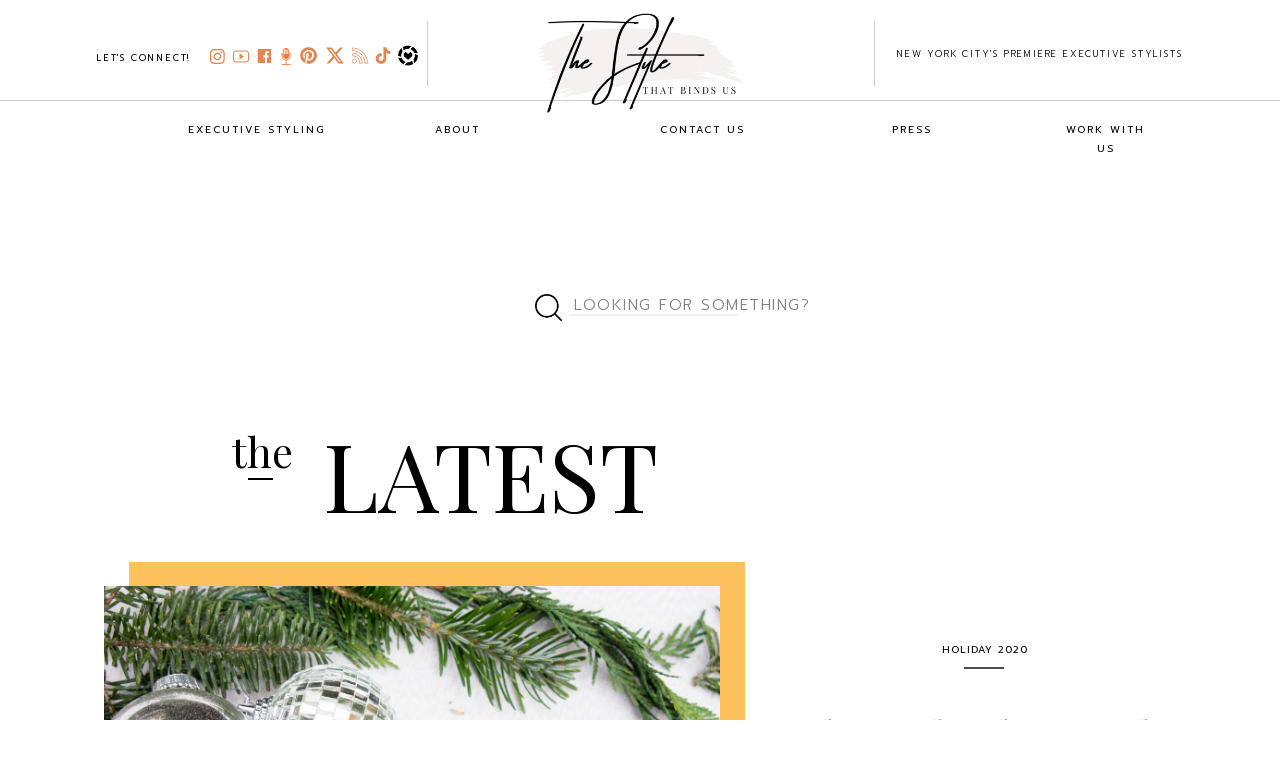

--- FILE ---
content_type: text/html; charset=UTF-8
request_url: https://thestylethatbindsus.com/tag/christmas-music/
body_size: 32079
content:
<!DOCTYPE html>
<html lang="en-US" class="d">
<head>
<link rel="stylesheet" type="text/css" href="//lib.showit.co/engine/2.4.3/showit.css" />
<meta name='robots' content='index, follow, max-image-preview:large, max-snippet:-1, max-video-preview:-1' />

	<!-- This site is optimized with the Yoast SEO plugin v26.8 - https://yoast.com/product/yoast-seo-wordpress/ -->
	<title>christmas music Archives &#187; The Style That Binds Us</title>
	<link rel="canonical" href="https://thestylethatbindsus.com/tag/christmas-music/" />
	<meta property="og:locale" content="en_US" />
	<meta property="og:type" content="article" />
	<meta property="og:title" content="christmas music Archives &#187; The Style That Binds Us" />
	<meta property="og:url" content="https://thestylethatbindsus.com/tag/christmas-music/" />
	<meta property="og:site_name" content="The Style That Binds Us" />
	<meta name="twitter:card" content="summary_large_image" />
	<meta name="twitter:site" content="@tstbu" />
	<script type="application/ld+json" class="yoast-schema-graph">{"@context":"https://schema.org","@graph":[{"@type":"CollectionPage","@id":"https://thestylethatbindsus.com/tag/christmas-music/","url":"https://thestylethatbindsus.com/tag/christmas-music/","name":"christmas music Archives &#187; The Style That Binds Us","isPartOf":{"@id":"https://thestylethatbindsus.com/#website"},"primaryImageOfPage":{"@id":"https://thestylethatbindsus.com/tag/christmas-music/#primaryimage"},"image":{"@id":"https://thestylethatbindsus.com/tag/christmas-music/#primaryimage"},"thumbnailUrl":"https://thestylethatbindsus.com/wp-content/uploads/2020/11/Copy-of-Copy-of-Copy-of-Copy-of-Copy-of-Copy-of-Copy-of-Copy-of-Copy-of-Copy-of-Copy-of-Copy-of-Copy-of-Copy-of-Copy-of-Copy-of-Copy-of-Untitled-Design-13.png","breadcrumb":{"@id":"https://thestylethatbindsus.com/tag/christmas-music/#breadcrumb"},"inLanguage":"en-US"},{"@type":"ImageObject","inLanguage":"en-US","@id":"https://thestylethatbindsus.com/tag/christmas-music/#primaryimage","url":"https://thestylethatbindsus.com/wp-content/uploads/2020/11/Copy-of-Copy-of-Copy-of-Copy-of-Copy-of-Copy-of-Copy-of-Copy-of-Copy-of-Copy-of-Copy-of-Copy-of-Copy-of-Copy-of-Copy-of-Copy-of-Copy-of-Untitled-Design-13.png","contentUrl":"https://thestylethatbindsus.com/wp-content/uploads/2020/11/Copy-of-Copy-of-Copy-of-Copy-of-Copy-of-Copy-of-Copy-of-Copy-of-Copy-of-Copy-of-Copy-of-Copy-of-Copy-of-Copy-of-Copy-of-Copy-of-Copy-of-Untitled-Design-13.png","width":740,"height":500,"caption":"christmas music playlist"},{"@type":"BreadcrumbList","@id":"https://thestylethatbindsus.com/tag/christmas-music/#breadcrumb","itemListElement":[{"@type":"ListItem","position":1,"name":"Home","item":"https://thestylethatbindsus.com/"},{"@type":"ListItem","position":2,"name":"christmas music"}]},{"@type":"WebSite","@id":"https://thestylethatbindsus.com/#website","url":"https://thestylethatbindsus.com/","name":"The Style That Binds Us","description":"The Cross-Section of Style + Culture","publisher":{"@id":"https://thestylethatbindsus.com/#organization"},"potentialAction":[{"@type":"SearchAction","target":{"@type":"EntryPoint","urlTemplate":"https://thestylethatbindsus.com/?s={search_term_string}"},"query-input":{"@type":"PropertyValueSpecification","valueRequired":true,"valueName":"search_term_string"}}],"inLanguage":"en-US"},{"@type":"Organization","@id":"https://thestylethatbindsus.com/#organization","name":"The Style That Binds Us","url":"https://thestylethatbindsus.com/","logo":{"@type":"ImageObject","inLanguage":"en-US","@id":"https://thestylethatbindsus.com/#/schema/logo/image/","url":"https://thestylethatbindsus.com/wp-content/uploads/2020/12/tstbu.jpg","contentUrl":"https://thestylethatbindsus.com/wp-content/uploads/2020/12/tstbu.jpg","width":678,"height":346,"caption":"The Style That Binds Us"},"image":{"@id":"https://thestylethatbindsus.com/#/schema/logo/image/"},"sameAs":["https://www.facebook.com/thestylethatbindsus/","https://x.com/tstbu","https://www.instagram.com/thestylethatbindsus/","https://www.pinterest.com/thestylethatbindsus/","https://www.youtube.com/channel/UChFVuT_XmJMPPnrK7rjGbIw"]}]}</script>
	<!-- / Yoast SEO plugin. -->


<link rel="amphtml" href="https://thestylethatbindsus.com/tag/christmas-music/amp/" /><meta name="generator" content="AMP for WP 1.1.11"/><link rel='dns-prefetch' href='//www.googletagmanager.com' />
<link rel="alternate" type="application/rss+xml" title="The Style That Binds Us &raquo; Feed" href="https://thestylethatbindsus.com/feed/" />
<link rel="alternate" type="application/rss+xml" title="The Style That Binds Us &raquo; Comments Feed" href="https://thestylethatbindsus.com/comments/feed/" />
<link rel="alternate" type="application/rss+xml" title="The Style That Binds Us &raquo; christmas music Tag Feed" href="https://thestylethatbindsus.com/tag/christmas-music/feed/" />
<script type="text/javascript">
/* <![CDATA[ */
window._wpemojiSettings = {"baseUrl":"https:\/\/s.w.org\/images\/core\/emoji\/16.0.1\/72x72\/","ext":".png","svgUrl":"https:\/\/s.w.org\/images\/core\/emoji\/16.0.1\/svg\/","svgExt":".svg","source":{"concatemoji":"https:\/\/thestylethatbindsus.com\/wp-includes\/js\/wp-emoji-release.min.js?ver=6.8.3"}};
/*! This file is auto-generated */
!function(s,n){var o,i,e;function c(e){try{var t={supportTests:e,timestamp:(new Date).valueOf()};sessionStorage.setItem(o,JSON.stringify(t))}catch(e){}}function p(e,t,n){e.clearRect(0,0,e.canvas.width,e.canvas.height),e.fillText(t,0,0);var t=new Uint32Array(e.getImageData(0,0,e.canvas.width,e.canvas.height).data),a=(e.clearRect(0,0,e.canvas.width,e.canvas.height),e.fillText(n,0,0),new Uint32Array(e.getImageData(0,0,e.canvas.width,e.canvas.height).data));return t.every(function(e,t){return e===a[t]})}function u(e,t){e.clearRect(0,0,e.canvas.width,e.canvas.height),e.fillText(t,0,0);for(var n=e.getImageData(16,16,1,1),a=0;a<n.data.length;a++)if(0!==n.data[a])return!1;return!0}function f(e,t,n,a){switch(t){case"flag":return n(e,"\ud83c\udff3\ufe0f\u200d\u26a7\ufe0f","\ud83c\udff3\ufe0f\u200b\u26a7\ufe0f")?!1:!n(e,"\ud83c\udde8\ud83c\uddf6","\ud83c\udde8\u200b\ud83c\uddf6")&&!n(e,"\ud83c\udff4\udb40\udc67\udb40\udc62\udb40\udc65\udb40\udc6e\udb40\udc67\udb40\udc7f","\ud83c\udff4\u200b\udb40\udc67\u200b\udb40\udc62\u200b\udb40\udc65\u200b\udb40\udc6e\u200b\udb40\udc67\u200b\udb40\udc7f");case"emoji":return!a(e,"\ud83e\udedf")}return!1}function g(e,t,n,a){var r="undefined"!=typeof WorkerGlobalScope&&self instanceof WorkerGlobalScope?new OffscreenCanvas(300,150):s.createElement("canvas"),o=r.getContext("2d",{willReadFrequently:!0}),i=(o.textBaseline="top",o.font="600 32px Arial",{});return e.forEach(function(e){i[e]=t(o,e,n,a)}),i}function t(e){var t=s.createElement("script");t.src=e,t.defer=!0,s.head.appendChild(t)}"undefined"!=typeof Promise&&(o="wpEmojiSettingsSupports",i=["flag","emoji"],n.supports={everything:!0,everythingExceptFlag:!0},e=new Promise(function(e){s.addEventListener("DOMContentLoaded",e,{once:!0})}),new Promise(function(t){var n=function(){try{var e=JSON.parse(sessionStorage.getItem(o));if("object"==typeof e&&"number"==typeof e.timestamp&&(new Date).valueOf()<e.timestamp+604800&&"object"==typeof e.supportTests)return e.supportTests}catch(e){}return null}();if(!n){if("undefined"!=typeof Worker&&"undefined"!=typeof OffscreenCanvas&&"undefined"!=typeof URL&&URL.createObjectURL&&"undefined"!=typeof Blob)try{var e="postMessage("+g.toString()+"("+[JSON.stringify(i),f.toString(),p.toString(),u.toString()].join(",")+"));",a=new Blob([e],{type:"text/javascript"}),r=new Worker(URL.createObjectURL(a),{name:"wpTestEmojiSupports"});return void(r.onmessage=function(e){c(n=e.data),r.terminate(),t(n)})}catch(e){}c(n=g(i,f,p,u))}t(n)}).then(function(e){for(var t in e)n.supports[t]=e[t],n.supports.everything=n.supports.everything&&n.supports[t],"flag"!==t&&(n.supports.everythingExceptFlag=n.supports.everythingExceptFlag&&n.supports[t]);n.supports.everythingExceptFlag=n.supports.everythingExceptFlag&&!n.supports.flag,n.DOMReady=!1,n.readyCallback=function(){n.DOMReady=!0}}).then(function(){return e}).then(function(){var e;n.supports.everything||(n.readyCallback(),(e=n.source||{}).concatemoji?t(e.concatemoji):e.wpemoji&&e.twemoji&&(t(e.twemoji),t(e.wpemoji)))}))}((window,document),window._wpemojiSettings);
/* ]]> */
</script>
<style id='wp-emoji-styles-inline-css' type='text/css'>

	img.wp-smiley, img.emoji {
		display: inline !important;
		border: none !important;
		box-shadow: none !important;
		height: 1em !important;
		width: 1em !important;
		margin: 0 0.07em !important;
		vertical-align: -0.1em !important;
		background: none !important;
		padding: 0 !important;
	}
</style>
<link rel='stylesheet' id='wp-block-library-css' href='https://thestylethatbindsus.com/wp-includes/css/dist/block-library/style.min.css?ver=6.8.3' type='text/css' media='all' />
<style id='classic-theme-styles-inline-css' type='text/css'>
/*! This file is auto-generated */
.wp-block-button__link{color:#fff;background-color:#32373c;border-radius:9999px;box-shadow:none;text-decoration:none;padding:calc(.667em + 2px) calc(1.333em + 2px);font-size:1.125em}.wp-block-file__button{background:#32373c;color:#fff;text-decoration:none}
</style>
<style id='global-styles-inline-css' type='text/css'>
:root{--wp--preset--aspect-ratio--square: 1;--wp--preset--aspect-ratio--4-3: 4/3;--wp--preset--aspect-ratio--3-4: 3/4;--wp--preset--aspect-ratio--3-2: 3/2;--wp--preset--aspect-ratio--2-3: 2/3;--wp--preset--aspect-ratio--16-9: 16/9;--wp--preset--aspect-ratio--9-16: 9/16;--wp--preset--color--black: #000000;--wp--preset--color--cyan-bluish-gray: #abb8c3;--wp--preset--color--white: #ffffff;--wp--preset--color--pale-pink: #f78da7;--wp--preset--color--vivid-red: #cf2e2e;--wp--preset--color--luminous-vivid-orange: #ff6900;--wp--preset--color--luminous-vivid-amber: #fcb900;--wp--preset--color--light-green-cyan: #7bdcb5;--wp--preset--color--vivid-green-cyan: #00d084;--wp--preset--color--pale-cyan-blue: #8ed1fc;--wp--preset--color--vivid-cyan-blue: #0693e3;--wp--preset--color--vivid-purple: #9b51e0;--wp--preset--gradient--vivid-cyan-blue-to-vivid-purple: linear-gradient(135deg,rgba(6,147,227,1) 0%,rgb(155,81,224) 100%);--wp--preset--gradient--light-green-cyan-to-vivid-green-cyan: linear-gradient(135deg,rgb(122,220,180) 0%,rgb(0,208,130) 100%);--wp--preset--gradient--luminous-vivid-amber-to-luminous-vivid-orange: linear-gradient(135deg,rgba(252,185,0,1) 0%,rgba(255,105,0,1) 100%);--wp--preset--gradient--luminous-vivid-orange-to-vivid-red: linear-gradient(135deg,rgba(255,105,0,1) 0%,rgb(207,46,46) 100%);--wp--preset--gradient--very-light-gray-to-cyan-bluish-gray: linear-gradient(135deg,rgb(238,238,238) 0%,rgb(169,184,195) 100%);--wp--preset--gradient--cool-to-warm-spectrum: linear-gradient(135deg,rgb(74,234,220) 0%,rgb(151,120,209) 20%,rgb(207,42,186) 40%,rgb(238,44,130) 60%,rgb(251,105,98) 80%,rgb(254,248,76) 100%);--wp--preset--gradient--blush-light-purple: linear-gradient(135deg,rgb(255,206,236) 0%,rgb(152,150,240) 100%);--wp--preset--gradient--blush-bordeaux: linear-gradient(135deg,rgb(254,205,165) 0%,rgb(254,45,45) 50%,rgb(107,0,62) 100%);--wp--preset--gradient--luminous-dusk: linear-gradient(135deg,rgb(255,203,112) 0%,rgb(199,81,192) 50%,rgb(65,88,208) 100%);--wp--preset--gradient--pale-ocean: linear-gradient(135deg,rgb(255,245,203) 0%,rgb(182,227,212) 50%,rgb(51,167,181) 100%);--wp--preset--gradient--electric-grass: linear-gradient(135deg,rgb(202,248,128) 0%,rgb(113,206,126) 100%);--wp--preset--gradient--midnight: linear-gradient(135deg,rgb(2,3,129) 0%,rgb(40,116,252) 100%);--wp--preset--font-size--small: 13px;--wp--preset--font-size--medium: 20px;--wp--preset--font-size--large: 36px;--wp--preset--font-size--x-large: 42px;--wp--preset--spacing--20: 0.44rem;--wp--preset--spacing--30: 0.67rem;--wp--preset--spacing--40: 1rem;--wp--preset--spacing--50: 1.5rem;--wp--preset--spacing--60: 2.25rem;--wp--preset--spacing--70: 3.38rem;--wp--preset--spacing--80: 5.06rem;--wp--preset--shadow--natural: 6px 6px 9px rgba(0, 0, 0, 0.2);--wp--preset--shadow--deep: 12px 12px 50px rgba(0, 0, 0, 0.4);--wp--preset--shadow--sharp: 6px 6px 0px rgba(0, 0, 0, 0.2);--wp--preset--shadow--outlined: 6px 6px 0px -3px rgba(255, 255, 255, 1), 6px 6px rgba(0, 0, 0, 1);--wp--preset--shadow--crisp: 6px 6px 0px rgba(0, 0, 0, 1);}:where(.is-layout-flex){gap: 0.5em;}:where(.is-layout-grid){gap: 0.5em;}body .is-layout-flex{display: flex;}.is-layout-flex{flex-wrap: wrap;align-items: center;}.is-layout-flex > :is(*, div){margin: 0;}body .is-layout-grid{display: grid;}.is-layout-grid > :is(*, div){margin: 0;}:where(.wp-block-columns.is-layout-flex){gap: 2em;}:where(.wp-block-columns.is-layout-grid){gap: 2em;}:where(.wp-block-post-template.is-layout-flex){gap: 1.25em;}:where(.wp-block-post-template.is-layout-grid){gap: 1.25em;}.has-black-color{color: var(--wp--preset--color--black) !important;}.has-cyan-bluish-gray-color{color: var(--wp--preset--color--cyan-bluish-gray) !important;}.has-white-color{color: var(--wp--preset--color--white) !important;}.has-pale-pink-color{color: var(--wp--preset--color--pale-pink) !important;}.has-vivid-red-color{color: var(--wp--preset--color--vivid-red) !important;}.has-luminous-vivid-orange-color{color: var(--wp--preset--color--luminous-vivid-orange) !important;}.has-luminous-vivid-amber-color{color: var(--wp--preset--color--luminous-vivid-amber) !important;}.has-light-green-cyan-color{color: var(--wp--preset--color--light-green-cyan) !important;}.has-vivid-green-cyan-color{color: var(--wp--preset--color--vivid-green-cyan) !important;}.has-pale-cyan-blue-color{color: var(--wp--preset--color--pale-cyan-blue) !important;}.has-vivid-cyan-blue-color{color: var(--wp--preset--color--vivid-cyan-blue) !important;}.has-vivid-purple-color{color: var(--wp--preset--color--vivid-purple) !important;}.has-black-background-color{background-color: var(--wp--preset--color--black) !important;}.has-cyan-bluish-gray-background-color{background-color: var(--wp--preset--color--cyan-bluish-gray) !important;}.has-white-background-color{background-color: var(--wp--preset--color--white) !important;}.has-pale-pink-background-color{background-color: var(--wp--preset--color--pale-pink) !important;}.has-vivid-red-background-color{background-color: var(--wp--preset--color--vivid-red) !important;}.has-luminous-vivid-orange-background-color{background-color: var(--wp--preset--color--luminous-vivid-orange) !important;}.has-luminous-vivid-amber-background-color{background-color: var(--wp--preset--color--luminous-vivid-amber) !important;}.has-light-green-cyan-background-color{background-color: var(--wp--preset--color--light-green-cyan) !important;}.has-vivid-green-cyan-background-color{background-color: var(--wp--preset--color--vivid-green-cyan) !important;}.has-pale-cyan-blue-background-color{background-color: var(--wp--preset--color--pale-cyan-blue) !important;}.has-vivid-cyan-blue-background-color{background-color: var(--wp--preset--color--vivid-cyan-blue) !important;}.has-vivid-purple-background-color{background-color: var(--wp--preset--color--vivid-purple) !important;}.has-black-border-color{border-color: var(--wp--preset--color--black) !important;}.has-cyan-bluish-gray-border-color{border-color: var(--wp--preset--color--cyan-bluish-gray) !important;}.has-white-border-color{border-color: var(--wp--preset--color--white) !important;}.has-pale-pink-border-color{border-color: var(--wp--preset--color--pale-pink) !important;}.has-vivid-red-border-color{border-color: var(--wp--preset--color--vivid-red) !important;}.has-luminous-vivid-orange-border-color{border-color: var(--wp--preset--color--luminous-vivid-orange) !important;}.has-luminous-vivid-amber-border-color{border-color: var(--wp--preset--color--luminous-vivid-amber) !important;}.has-light-green-cyan-border-color{border-color: var(--wp--preset--color--light-green-cyan) !important;}.has-vivid-green-cyan-border-color{border-color: var(--wp--preset--color--vivid-green-cyan) !important;}.has-pale-cyan-blue-border-color{border-color: var(--wp--preset--color--pale-cyan-blue) !important;}.has-vivid-cyan-blue-border-color{border-color: var(--wp--preset--color--vivid-cyan-blue) !important;}.has-vivid-purple-border-color{border-color: var(--wp--preset--color--vivid-purple) !important;}.has-vivid-cyan-blue-to-vivid-purple-gradient-background{background: var(--wp--preset--gradient--vivid-cyan-blue-to-vivid-purple) !important;}.has-light-green-cyan-to-vivid-green-cyan-gradient-background{background: var(--wp--preset--gradient--light-green-cyan-to-vivid-green-cyan) !important;}.has-luminous-vivid-amber-to-luminous-vivid-orange-gradient-background{background: var(--wp--preset--gradient--luminous-vivid-amber-to-luminous-vivid-orange) !important;}.has-luminous-vivid-orange-to-vivid-red-gradient-background{background: var(--wp--preset--gradient--luminous-vivid-orange-to-vivid-red) !important;}.has-very-light-gray-to-cyan-bluish-gray-gradient-background{background: var(--wp--preset--gradient--very-light-gray-to-cyan-bluish-gray) !important;}.has-cool-to-warm-spectrum-gradient-background{background: var(--wp--preset--gradient--cool-to-warm-spectrum) !important;}.has-blush-light-purple-gradient-background{background: var(--wp--preset--gradient--blush-light-purple) !important;}.has-blush-bordeaux-gradient-background{background: var(--wp--preset--gradient--blush-bordeaux) !important;}.has-luminous-dusk-gradient-background{background: var(--wp--preset--gradient--luminous-dusk) !important;}.has-pale-ocean-gradient-background{background: var(--wp--preset--gradient--pale-ocean) !important;}.has-electric-grass-gradient-background{background: var(--wp--preset--gradient--electric-grass) !important;}.has-midnight-gradient-background{background: var(--wp--preset--gradient--midnight) !important;}.has-small-font-size{font-size: var(--wp--preset--font-size--small) !important;}.has-medium-font-size{font-size: var(--wp--preset--font-size--medium) !important;}.has-large-font-size{font-size: var(--wp--preset--font-size--large) !important;}.has-x-large-font-size{font-size: var(--wp--preset--font-size--x-large) !important;}
:where(.wp-block-post-template.is-layout-flex){gap: 1.25em;}:where(.wp-block-post-template.is-layout-grid){gap: 1.25em;}
:where(.wp-block-columns.is-layout-flex){gap: 2em;}:where(.wp-block-columns.is-layout-grid){gap: 2em;}
:root :where(.wp-block-pullquote){font-size: 1.5em;line-height: 1.6;}
</style>
<link rel='stylesheet' id='pub-style-css' href='https://thestylethatbindsus.com/wp-content/themes/showit/pubs/lct57i-uragdw7qyoigyfg/20250902164906Sk42dd2/assets/pub.css?ver=1756831757' type='text/css' media='all' />
<script type="text/javascript" src="https://thestylethatbindsus.com/wp-includes/js/jquery/jquery.min.js?ver=3.7.1" id="jquery-core-js"></script>
<script type="text/javascript" id="jquery-core-js-after">
/* <![CDATA[ */
$ = jQuery;
/* ]]> */
</script>
<script type="text/javascript" src="https://thestylethatbindsus.com/wp-content/themes/showit/pubs/lct57i-uragdw7qyoigyfg/20250902164906Sk42dd2/assets/pub.js?ver=1756831757" id="pub-script-js"></script>

<!-- Google tag (gtag.js) snippet added by Site Kit -->
<!-- Google Analytics snippet added by Site Kit -->
<script type="text/javascript" src="https://www.googletagmanager.com/gtag/js?id=GT-K466RB2" id="google_gtagjs-js" async></script>
<script type="text/javascript" id="google_gtagjs-js-after">
/* <![CDATA[ */
window.dataLayer = window.dataLayer || [];function gtag(){dataLayer.push(arguments);}
gtag("set","linker",{"domains":["thestylethatbindsus.com"]});
gtag("js", new Date());
gtag("set", "developer_id.dZTNiMT", true);
gtag("config", "GT-K466RB2");
/* ]]> */
</script>
<link rel="https://api.w.org/" href="https://thestylethatbindsus.com/wp-json/" /><link rel="alternate" title="JSON" type="application/json" href="https://thestylethatbindsus.com/wp-json/wp/v2/tags/16273" /><link rel="EditURI" type="application/rsd+xml" title="RSD" href="https://thestylethatbindsus.com/xmlrpc.php?rsd" />
<meta name="generator" content="Site Kit by Google 1.170.0" /><!-- Facebook Pixel Code -->
<script>
  !function(f,b,e,v,n,t,s)
  {if(f.fbq)return;n=f.fbq=function(){n.callMethod?
  n.callMethod.apply(n,arguments):n.queue.push(arguments)};
  if(!f._fbq)f._fbq=n;n.push=n;n.loaded=!0;n.version='2.0';
  n.queue=[];t=b.createElement(e);t.async=!0;
  t.src=v;s=b.getElementsByTagName(e)[0];
  s.parentNode.insertBefore(t,s)}(window, document,'script',
  'https://connect.facebook.net/en_US/fbevents.js');
  fbq('init', '1649971945316412');
  fbq('track', 'PageView');
</script>
<noscript><img height="1" width="1" style="display:none"
  src="https://www.facebook.com/tr?id=1649971945316412&ev=PageView&noscript=1"
/></noscript>
<!-- End Facebook Pixel Code -->

<!-- Global site tag (gtag.js) - Google Ads: 732110221 --> <script async src="https://www.googletagmanager.com/gtag/js?id=AW-732110221"></script> <script> window.dataLayer = window.dataLayer || []; function gtag(){dataLayer.push(arguments);} gtag('js', new Date()); gtag('config', 'AW-732110221'); </script> 

<meta name="google-site-verification" content="y2CO2r2AU9rO3qBmoeJ4gprBwfWUXRxiJ0zaRiVuWHk" />

<!-- Google Tag Manager -->
<script>(function(w,d,s,l,i){w[l]=w[l]||[];w[l].push({'gtm.start':
new Date().getTime(),event:'gtm.js'});var f=d.getElementsByTagName(s)[0],
j=d.createElement(s),dl=l!='dataLayer'?'&l='+l:'';j.async=true;j.src=
'https://www.googletagmanager.com/gtm.js?id='+i+dl;f.parentNode.insertBefore(j,f);
})(window,document,'script','dataLayer','GTM-K5J49SCK');</script>
<!-- End Google Tag Manager -->

<style data-context="foundation-flickity-css">/*! Flickity v2.0.2
http://flickity.metafizzy.co
---------------------------------------------- */.flickity-enabled{position:relative}.flickity-enabled:focus{outline:0}.flickity-viewport{overflow:hidden;position:relative;height:100%}.flickity-slider{position:absolute;width:100%;height:100%}.flickity-enabled.is-draggable{-webkit-tap-highlight-color:transparent;tap-highlight-color:transparent;-webkit-user-select:none;-moz-user-select:none;-ms-user-select:none;user-select:none}.flickity-enabled.is-draggable .flickity-viewport{cursor:move;cursor:-webkit-grab;cursor:grab}.flickity-enabled.is-draggable .flickity-viewport.is-pointer-down{cursor:-webkit-grabbing;cursor:grabbing}.flickity-prev-next-button{position:absolute;top:50%;width:44px;height:44px;border:none;border-radius:50%;background:#fff;background:hsla(0,0%,100%,.75);cursor:pointer;-webkit-transform:translateY(-50%);transform:translateY(-50%)}.flickity-prev-next-button:hover{background:#fff}.flickity-prev-next-button:focus{outline:0;box-shadow:0 0 0 5px #09f}.flickity-prev-next-button:active{opacity:.6}.flickity-prev-next-button.previous{left:10px}.flickity-prev-next-button.next{right:10px}.flickity-rtl .flickity-prev-next-button.previous{left:auto;right:10px}.flickity-rtl .flickity-prev-next-button.next{right:auto;left:10px}.flickity-prev-next-button:disabled{opacity:.3;cursor:auto}.flickity-prev-next-button svg{position:absolute;left:20%;top:20%;width:60%;height:60%}.flickity-prev-next-button .arrow{fill:#333}.flickity-page-dots{position:absolute;width:100%;bottom:-25px;padding:0;margin:0;list-style:none;text-align:center;line-height:1}.flickity-rtl .flickity-page-dots{direction:rtl}.flickity-page-dots .dot{display:inline-block;width:10px;height:10px;margin:0 8px;background:#333;border-radius:50%;opacity:.25;cursor:pointer}.flickity-page-dots .dot.is-selected{opacity:1}</style><style data-context="foundation-slideout-css">.slideout-menu{position:fixed;left:0;top:0;bottom:0;right:auto;z-index:0;width:256px;overflow-y:auto;-webkit-overflow-scrolling:touch;display:none}.slideout-menu.pushit-right{left:auto;right:0}.slideout-panel{position:relative;z-index:1;will-change:transform}.slideout-open,.slideout-open .slideout-panel,.slideout-open body{overflow:hidden}.slideout-open .slideout-menu{display:block}.pushit{display:none}</style>
<!-- Google AdSense meta tags added by Site Kit -->
<meta name="google-adsense-platform-account" content="ca-host-pub-2644536267352236">
<meta name="google-adsense-platform-domain" content="sitekit.withgoogle.com">
<!-- End Google AdSense meta tags added by Site Kit -->
<style type="text/css">.recentcomments a{display:inline !important;padding:0 !important;margin:0 !important;}</style>
<!-- Google Tag Manager snippet added by Site Kit -->
<script type="text/javascript">
/* <![CDATA[ */

			( function( w, d, s, l, i ) {
				w[l] = w[l] || [];
				w[l].push( {'gtm.start': new Date().getTime(), event: 'gtm.js'} );
				var f = d.getElementsByTagName( s )[0],
					j = d.createElement( s ), dl = l != 'dataLayer' ? '&l=' + l : '';
				j.async = true;
				j.src = 'https://www.googletagmanager.com/gtm.js?id=' + i + dl;
				f.parentNode.insertBefore( j, f );
			} )( window, document, 'script', 'dataLayer', 'GTM-K5J49SCK' );
			
/* ]]> */
</script>

<!-- End Google Tag Manager snippet added by Site Kit -->
<style>.ios7.web-app-mode.has-fixed header{ background-color: rgba(3,122,221,.88);}</style>		<style type="text/css" id="wp-custom-css">
			.youtube-responsive-container {
position:relative;
padding-bottom:56.25%;
padding-top:30px;
height:0;
overflow:hidden;
}

.youtube-responsive-container iframe, .youtube-responsive-container object, .youtube-responsive-container embed {
position:absolute;
top:0;
left:0;
width:100%;
height:100%;
}		</style>
		
<meta charset="UTF-8" />
<meta name="viewport" content="width=device-width, initial-scale=1" />
<link rel="icon" type="image/png" href="//static.showit.co/200/SQV4F46sQNuTRACliFn46g/78736/tstbu_favicon_300x300.png" />
<link rel="preconnect" href="https://static.showit.co" />

<link rel="preconnect" href="https://fonts.googleapis.com">
<link rel="preconnect" href="https://fonts.gstatic.com" crossorigin>
<link href="https://fonts.googleapis.com/css?family=Prompt:300|Prompt:regular|Playfair+Display:regular|Montserrat:400|Oswald:regular" rel="stylesheet" type="text/css"/>
<script id="init_data" type="application/json">
{"mobile":{"w":320,"bgMediaType":"none","bgFillType":"color","bgColor":"colors-7"},"desktop":{"w":1200,"defaultTrIn":{"type":"fade"},"defaultTrOut":{"type":"fade"},"bgColor":"colors-7","bgMediaType":"none","bgFillType":"color"},"sid":"lct57i-uragdw7qyoigyfg","break":768,"assetURL":"//static.showit.co","contactFormId":"78736/189692","cfAction":"aHR0cHM6Ly9jbGllbnRzZXJ2aWNlLnNob3dpdC5jby9jb250YWN0Zm9ybQ==","sgAction":"aHR0cHM6Ly9jbGllbnRzZXJ2aWNlLnNob3dpdC5jby9zb2NpYWxncmlk","blockData":[{"slug":"navigation","visible":"a","states":[{"d":{"bgFillType":"color","bgColor":"#000000:0","bgMediaType":"none"},"m":{"bgFillType":"color","bgColor":"#000000:0","bgMediaType":"none"},"slug":"view-1"},{"d":{"bgFillType":"color","bgColor":"#000000:0","bgMediaType":"none"},"m":{"bgFillType":"color","bgColor":"#000000:0","bgMediaType":"none"},"slug":"view-1-2"},{"d":{"bgFillType":"color","bgColor":"#000000:0","bgMediaType":"none"},"m":{"bgFillType":"color","bgColor":"#000000:0","bgMediaType":"none"},"slug":"view-1-5"},{"d":{"bgFillType":"color","bgColor":"#000000:0","bgMediaType":"none"},"m":{"bgFillType":"color","bgColor":"#000000:0","bgMediaType":"none"},"slug":"view-1-6"},{"d":{"bgFillType":"color","bgColor":"#000000:0","bgMediaType":"none"},"m":{"bgFillType":"color","bgColor":"#000000:0","bgMediaType":"none"},"slug":"view-1-7"}],"d":{"h":151,"w":1200,"locking":{"side":"st","scrollOffset":1},"bgFillType":"color","bgColor":"colors-7","bgMediaType":"video","bgLoop":"1","bgOpacity":100,"bgPos":"cm","bgScale":"cover","bgScroll":"p"},"m":{"h":81,"w":320,"bgFillType":"color","bgColor":"colors-7","bgMediaType":"none"},"stateTrans":[{},{},{},{},{}]},{"slug":"buffer","visible":"d","states":[],"d":{"h":100,"w":1200,"bgFillType":"color","bgColor":"colors-7","bgMediaType":"none"},"m":{"h":100,"w":320,"bgFillType":"color","bgColor":"colors-7","bgMediaType":"none"}},{"slug":"search-bar","visible":"a","states":[],"d":{"h":75,"w":1200,"bgFillType":"color","bgColor":"colors-7","bgMediaType":"none"},"m":{"h":80,"w":320,"bgFillType":"color","bgColor":"colors-7","bgMediaType":"none"}},{"slug":"header","visible":"a","states":[],"d":{"h":189,"w":1200,"bgFillType":"color","bgColor":"colors-7","bgMediaType":"none"},"m":{"h":100,"w":320,"bgFillType":"color","bgColor":"colors-7","bgMediaType":"none"}},{"slug":"featured-posts","visible":"a","states":[],"d":{"h":580,"w":1200,"nature":"dH","bgFillType":"color","bgColor":"colors-7","bgMediaType":"none"},"m":{"h":400,"w":320,"bgFillType":"color","bgColor":"#FFFFFF","bgMediaType":"none"}},{"slug":"trigger-for-newsletter-popup","visible":"a","states":[],"d":{"h":2,"w":1200,"bgFillType":"color","bgColor":"colors-7","bgMediaType":"none"},"m":{"h":2,"w":320,"bgFillType":"color","bgColor":"colors-7","bgMediaType":"none"}},{"slug":"posts","visible":"a","states":[{"d":{"bgFillType":"color","bgColor":"#000000:0","bgMediaType":"none"},"m":{"bgFillType":"color","bgColor":"#000000:0","bgMediaType":"none"},"slug":"view-1"},{"d":{"bgFillType":"color","bgColor":"#000000:0","bgMediaType":"none"},"m":{"bgFillType":"color","bgColor":"#000000:0","bgMediaType":"none"},"slug":"view-2"},{"d":{"bgFillType":"color","bgColor":"#000000:0","bgMediaType":"none"},"m":{"bgFillType":"color","bgColor":"#000000:0","bgMediaType":"none"},"slug":"view-3"}],"d":{"h":650,"w":1200,"nature":"dH","bgFillType":"color","bgColor":"colors-7","bgMediaType":"none"},"m":{"h":1350,"w":320,"nature":"dH","bgFillType":"color","bgColor":"#FFFFFF","bgMediaType":"none"},"stateTrans":[{},{},{}]},{"slug":"load-more-posts","visible":"a","states":[],"d":{"h":75,"w":1200,"bgFillType":"color","bgColor":"colors-7","bgMediaType":"none"},"m":{"h":80,"w":320,"bgFillType":"color","bgColor":"colors-7","bgMediaType":"none"}},{"slug":"newsletter","visible":"a","states":[{"d":{"bgFillType":"color","bgColor":"#000000:0","bgMediaType":"none"},"m":{"bgFillType":"color","bgColor":"#000000:0","bgMediaType":"none"},"slug":"signup"},{"d":{"bgFillType":"color","bgColor":"#000000:0","bgMediaType":"none"},"m":{"bgFillType":"color","bgColor":"#000000:0","bgMediaType":"none"},"slug":"thanks"}],"d":{"h":200,"w":1200,"bgFillType":"color","bgColor":"colors-7","bgMediaType":"none"},"m":{"h":200,"w":320,"bgFillType":"color","bgColor":"colors-7","bgMediaType":"none"},"stateTrans":[{},{}]},{"slug":"footer","visible":"a","states":[],"d":{"h":236,"w":1200,"bgFillType":"color","bgColor":"#f2f0ed","bgMediaType":"none"},"m":{"h":530,"w":320,"bgFillType":"color","bgColor":"#f2f0ed","bgMediaType":"none"}},{"slug":"end-post-loop","visible":"m","states":[{"d":{"bgFillType":"color","bgColor":"#000000:0","bgMediaType":"none"},"m":{"bgFillType":"color","bgColor":"#000000:0","bgMediaType":"none"},"slug":"view-1"},{"d":{"bgFillType":"color","bgColor":"#000000:0","bgMediaType":"none"},"m":{"bgFillType":"color","bgColor":"#000000:0","bgMediaType":"none"},"slug":"view-1-4"},{"d":{"bgFillType":"color","bgColor":"#000000:0","bgMediaType":"none"},"m":{"bgFillType":"color","bgColor":"#000000:0","bgMediaType":"none"},"slug":"view-1-3"},{"d":{"bgFillType":"color","bgColor":"#000000:0","bgMediaType":"none"},"m":{"bgFillType":"color","bgColor":"#000000:0","bgMediaType":"none"},"slug":"view-1-5"},{"d":{"bgFillType":"color","bgColor":"#000000:0","bgMediaType":"none"},"m":{"bgFillType":"color","bgColor":"#000000:0","bgMediaType":"none"},"slug":"view-1-6"}],"d":{"h":400,"w":1200,"bgFillType":"color","bgColor":"#FFFFFF","bgMediaType":"none"},"m":{"h":600,"w":320,"locking":{"side":"t"},"bgFillType":"color","bgColor":"#f9f9f9","bgMediaType":"none"},"stateTrans":[{},{},{},{},{}]}],"elementData":[{"type":"icon","visible":"m","id":"navigation_view-1_1","blockId":"navigation","m":{"x":271,"y":3,"w":45,"h":45,"a":0},"d":{"x":550,"y":27,"w":100,"h":100,"a":0},"pc":[{"type":"show","block":"end-post-loop"},{"type":"hide","block":"navigation"}]},{"type":"simple","visible":"d","id":"navigation_view-1_4","blockId":"navigation","m":{"x":48,"y":8,"w":224,"h":35,"a":0},"d":{"x":-23,"y":100.25,"w":1251,"h":1,"a":0,"lockH":"s"}},{"type":"simple","visible":"d","id":"navigation_view-1_5","blockId":"navigation","m":{"x":48,"y":8,"w":224,"h":35,"a":0},"d":{"x":387,"y":21.25,"w":1,"h":64.4,"a":0}},{"type":"simple","visible":"d","id":"navigation_view-1_6","blockId":"navigation","m":{"x":48,"y":8,"w":224,"h":35,"a":0},"d":{"x":833.5,"y":21.25,"w":1,"h":64.4,"a":0}},{"type":"graphic","visible":"a","id":"navigation_view-1_7","blockId":"navigation","m":{"x":7,"y":5,"w":124,"h":66,"a":0},"d":{"x":495,"y":13,"w":211,"h":100,"a":0},"c":{"key":"gGsk6uZeTFmfC_nDjhoVLQ/78736/tstbu_logo_design_file_lowercase_t.png","aspect_ratio":2.19159}},{"type":"text","visible":"d","id":"navigation_view-1_8","blockId":"navigation","m":{"x":122,"y":18,"w":75.60000000000001,"h":14,"a":0},"d":{"x":857,"y":46,"w":316,"h":14,"a":0}},{"type":"icon","visible":"d","id":"navigation_view-1_9","blockId":"navigation","m":{"x":135,"y":0,"w":50,"h":50,"a":0},"d":{"x":169,"y":49,"w":16.065,"h":14.831,"a":0}},{"type":"icon","visible":"d","id":"navigation_view-1_10","blockId":"navigation","m":{"x":135,"y":200,"w":50,"h":50,"a":0},"d":{"x":217,"y":48,"w":15.219,"h":15.702,"a":0}},{"type":"text","visible":"d","id":"navigation_view-1_11","blockId":"navigation","m":{"x":122,"y":18,"w":75.60000000000001,"h":14,"a":0},"d":{"x":56,"y":50,"w":104,"h":14,"a":0}},{"type":"icon","visible":"d","id":"navigation_view-1_12","blockId":"navigation","m":{"x":154,"y":14,"w":33,"h":33,"a":0},"d":{"x":193,"y":48,"w":16,"h":17,"a":0}},{"type":"graphic","visible":"d","id":"navigation_view-1_13","blockId":"navigation","m":{"x":150,"y":8,"w":21,"h":35,"a":0},"d":{"x":241,"y":48,"w":10,"h":17,"a":0},"c":{"key":"K_ichif1QZuKyQ-wcaaaoQ/78736/podcast_icon.png","aspect_ratio":0.59031}},{"type":"icon","visible":"a","id":"navigation_view-1_14","blockId":"navigation","m":{"x":549,"y":26,"w":50,"h":50,"a":0},"d":{"x":259,"y":42,"w":19,"h":27,"a":0}},{"type":"icon","visible":"a","id":"navigation_view-1_15","blockId":"navigation","m":{"x":527,"y":56,"w":50,"h":50,"a":0},"d":{"x":281,"y":45,"w":28,"h":21,"a":0}},{"type":"icon","visible":"a","id":"navigation_view-1_16","blockId":"navigation","m":{"x":274,"y":-63,"w":50,"h":50,"a":0},"d":{"x":306,"y":45,"w":28,"h":21,"a":0}},{"type":"icon","visible":"a","id":"navigation_view-1_17","blockId":"navigation","m":{"x":142,"y":-59,"w":50,"h":50,"a":0},"d":{"x":329,"y":45,"w":28,"h":21,"a":0}},{"type":"graphic","visible":"a","id":"navigation_view-1_18","blockId":"navigation","m":{"x":365,"y":-91,"w":49,"h":49,"a":0},"d":{"x":354,"y":45,"w":28,"h":21,"a":0},"c":{"key":"5Dc9Tt0VQnSY53MknoQrBg/78736/liketoknow_it_icon.png","aspect_ratio":1}},{"type":"text","visible":"d","id":"navigation_view-1_19","blockId":"navigation","m":{"x":122,"y":18,"w":75.60000000000001,"h":14,"a":0},"d":{"x":388,"y":120,"w":58,"h":16,"a":0}},{"type":"text","visible":"d","id":"navigation_view-1_20","blockId":"navigation","m":{"x":122,"y":18,"w":75.60000000000001,"h":14,"a":0},"d":{"x":1015,"y":120,"w":101,"h":16,"a":0}},{"type":"text","visible":"d","id":"navigation_view-1_21","blockId":"navigation","m":{"x":122,"y":18,"w":75.60000000000001,"h":14,"a":0},"d":{"x":619,"y":120,"w":87,"h":16,"a":0}},{"type":"text","visible":"d","id":"navigation_view-1_22","blockId":"navigation","m":{"x":122,"y":18,"w":75.60000000000001,"h":14,"a":0},"d":{"x":828,"y":120,"w":87,"h":16,"a":0}},{"type":"text","visible":"d","id":"navigation_view-1_23","blockId":"navigation","m":{"x":122,"y":18,"w":75.60000000000001,"h":14,"a":0},"d":{"x":144,"y":120,"w":146,"h":16,"a":0}},{"type":"simple","visible":"d","id":"navigation_view-1-2_0","blockId":"navigation","m":{"x":48,"y":8,"w":224,"h":35,"a":0},"d":{"x":-23,"y":100.25,"w":1251,"h":1,"a":0,"lockH":"s"}},{"type":"simple","visible":"d","id":"navigation_view-1-2_1","blockId":"navigation","m":{"x":48,"y":8,"w":224,"h":35,"a":0},"d":{"x":387,"y":21.25,"w":1,"h":64.4,"a":0}},{"type":"simple","visible":"d","id":"navigation_view-1-2_2","blockId":"navigation","m":{"x":48,"y":8,"w":224,"h":35,"a":0},"d":{"x":833.5,"y":21.25,"w":1,"h":64.4,"a":0}},{"type":"icon","visible":"m","id":"navigation_view-1-2_4","blockId":"navigation","m":{"x":271,"y":3,"w":45,"h":45,"a":0},"d":{"x":550,"y":27,"w":100,"h":100,"a":0},"pc":[{"type":"show","block":"end-post-loop"},{"type":"hide","block":"navigation"}]},{"type":"graphic","visible":"a","id":"navigation_view-1-2_5","blockId":"navigation","m":{"x":7,"y":5,"w":124,"h":66,"a":0},"d":{"x":495,"y":13,"w":211,"h":100,"a":0},"c":{"key":"gGsk6uZeTFmfC_nDjhoVLQ/78736/tstbu_logo_design_file_lowercase_t.png","aspect_ratio":2.19159}},{"type":"text","visible":"d","id":"navigation_view-1-2_8","blockId":"navigation","m":{"x":122,"y":18,"w":75.60000000000001,"h":14,"a":0},"d":{"x":847,"y":46,"w":273,"h":14,"a":0}},{"type":"graphic","visible":"d","id":"navigation_view-1-2_9","blockId":"navigation","m":{"x":143,"y":8,"w":35,"h":35,"a":0},"d":{"x":1118,"y":45,"w":16,"h":16,"a":0},"c":{"key":"78sGuKh3SjKCGw91qYySsg/78736/gift_icon.png","aspect_ratio":1.00169}},{"type":"simple","visible":"a","id":"navigation_view-1-2_10","blockId":"navigation","m":{"x":167,"y":41,"w":138,"h":24,"a":0},"d":{"x":456,"y":146,"w":211,"h":276,"a":0}},{"type":"text","visible":"a","id":"navigation_view-1-2_11","blockId":"navigation","m":{"x":72,"y":62,"w":113,"h":27,"a":0},"d":{"x":465,"y":175,"w":42,"h":15,"a":0}},{"type":"text","visible":"a","id":"navigation_view-1-2_12","blockId":"navigation","m":{"x":192,"y":43,"w":113,"h":27,"a":0},"d":{"x":465,"y":159,"w":42,"h":15,"a":0}},{"type":"text","visible":"a","id":"navigation_view-1-2_13","blockId":"navigation","m":{"x":192,"y":48,"w":113,"h":27,"a":0},"d":{"x":465,"y":191,"w":42,"h":15,"a":0}},{"type":"text","visible":"a","id":"navigation_view-1-2_14","blockId":"navigation","m":{"x":131,"y":71,"w":113,"h":27,"a":0},"d":{"x":465,"y":206,"w":162,"h":15,"a":0}},{"type":"text","visible":"a","id":"navigation_view-1-2_15","blockId":"navigation","m":{"x":144,"y":172,"w":113,"h":27,"a":0},"d":{"x":465,"y":223,"w":162,"h":15,"a":0}},{"type":"text","visible":"a","id":"navigation_view-1-2_16","blockId":"navigation","m":{"x":69,"y":119,"w":113,"h":27,"a":0},"d":{"x":465,"y":238,"w":162,"h":15,"a":0}},{"type":"text","visible":"a","id":"navigation_view-1-2_17","blockId":"navigation","m":{"x":128,"y":68,"w":113,"h":27,"a":0},"d":{"x":465,"y":254,"w":162,"h":15,"a":0}},{"type":"text","visible":"a","id":"navigation_view-1-2_18","blockId":"navigation","m":{"x":133,"y":91,"w":113,"h":27,"a":0},"d":{"x":465,"y":270,"w":162,"h":15,"a":0}},{"type":"text","visible":"a","id":"navigation_view-1-2_19","blockId":"navigation","m":{"x":100,"y":67,"w":113,"h":27,"a":0},"d":{"x":465,"y":286,"w":249,"h":15,"a":0}},{"type":"text","visible":"a","id":"navigation_view-1-2_20","blockId":"navigation","m":{"x":197,"y":105,"w":113,"h":27,"a":0},"d":{"x":465,"y":337,"w":249,"h":15,"a":0}},{"type":"text","visible":"a","id":"navigation_view-1-2_21","blockId":"navigation","m":{"x":88,"y":75,"w":113,"h":27,"a":0},"d":{"x":465,"y":303,"w":249,"h":15,"a":0}},{"type":"text","visible":"a","id":"navigation_view-1-2_22","blockId":"navigation","m":{"x":99,"y":138,"w":113,"h":27,"a":0},"d":{"x":465,"y":357,"w":249,"h":15,"a":0}},{"type":"text","visible":"a","id":"navigation_view-1-2_23","blockId":"navigation","m":{"x":36,"y":65,"w":113,"h":27,"a":0},"d":{"x":465,"y":320,"w":249,"h":15,"a":0}},{"type":"icon","visible":"d","id":"navigation_view-1-2_24","blockId":"navigation","m":{"x":135,"y":0,"w":50,"h":50,"a":0},"d":{"x":169,"y":49,"w":16.065,"h":14.831,"a":0}},{"type":"icon","visible":"d","id":"navigation_view-1-2_25","blockId":"navigation","m":{"x":135,"y":200,"w":50,"h":50,"a":0},"d":{"x":217,"y":48,"w":15.219,"h":15.702,"a":0}},{"type":"text","visible":"d","id":"navigation_view-1-2_26","blockId":"navigation","m":{"x":122,"y":18,"w":75.60000000000001,"h":14,"a":0},"d":{"x":56,"y":50,"w":104,"h":14,"a":0}},{"type":"icon","visible":"d","id":"navigation_view-1-2_27","blockId":"navigation","m":{"x":154,"y":14,"w":33,"h":33,"a":0},"d":{"x":193,"y":48,"w":16,"h":17,"a":0}},{"type":"graphic","visible":"d","id":"navigation_view-1-2_28","blockId":"navigation","m":{"x":150,"y":8,"w":21,"h":35,"a":0},"d":{"x":241,"y":48,"w":10,"h":17,"a":0},"c":{"key":"K_ichif1QZuKyQ-wcaaaoQ/78736/podcast_icon.png","aspect_ratio":0.59031}},{"type":"icon","visible":"a","id":"navigation_view-1-2_29","blockId":"navigation","m":{"x":549,"y":26,"w":50,"h":50,"a":0},"d":{"x":259,"y":42,"w":19,"h":27,"a":0}},{"type":"icon","visible":"a","id":"navigation_view-1-2_30","blockId":"navigation","m":{"x":527,"y":56,"w":50,"h":50,"a":0},"d":{"x":281,"y":45,"w":28,"h":21,"a":0}},{"type":"icon","visible":"a","id":"navigation_view-1-2_31","blockId":"navigation","m":{"x":274,"y":-63,"w":50,"h":50,"a":0},"d":{"x":306,"y":45,"w":28,"h":21,"a":0}},{"type":"icon","visible":"a","id":"navigation_view-1-2_32","blockId":"navigation","m":{"x":142,"y":-59,"w":50,"h":50,"a":0},"d":{"x":329,"y":45,"w":28,"h":21,"a":0}},{"type":"graphic","visible":"a","id":"navigation_view-1-2_33","blockId":"navigation","m":{"x":365,"y":-91,"w":49,"h":49,"a":0},"d":{"x":354,"y":45,"w":28,"h":21,"a":0},"c":{"key":"5Dc9Tt0VQnSY53MknoQrBg/78736/liketoknow_it_icon.png","aspect_ratio":1}},{"type":"text","visible":"a","id":"navigation_view-1-2_34","blockId":"navigation","m":{"x":192,"y":51,"w":113,"h":27,"a":0},"d":{"x":465,"y":376,"w":249,"h":15,"a":0}},{"type":"text","visible":"a","id":"navigation_view-1-2_35","blockId":"navigation","m":{"x":178,"y":115,"w":113,"h":27,"a":0},"d":{"x":465,"y":395,"w":249,"h":15,"a":0}},{"type":"text","visible":"d","id":"navigation_view-1-2_36","blockId":"navigation","m":{"x":122,"y":18,"w":75.60000000000001,"h":14,"a":0},"d":{"x":85,"y":120,"w":182,"h":16,"a":0}},{"type":"text","visible":"d","id":"navigation_view-1-2_37","blockId":"navigation","m":{"x":122,"y":18,"w":75.60000000000001,"h":14,"a":0},"d":{"x":322,"y":120,"w":58,"h":16,"a":0}},{"type":"text","visible":"d","id":"navigation_view-1-2_38","blockId":"navigation","m":{"x":122,"y":18,"w":75.60000000000001,"h":14,"a":0},"d":{"x":992,"y":120,"w":101,"h":16,"a":0}},{"type":"text","visible":"d","id":"navigation_view-1-2_39","blockId":"navigation","m":{"x":122,"y":18,"w":75.60000000000001,"h":14,"a":0},"d":{"x":436,"y":120,"w":83,"h":16,"a":0}},{"type":"text","visible":"d","id":"navigation_view-1-2_40","blockId":"navigation","m":{"x":122,"y":18,"w":75.60000000000001,"h":14,"a":0},"d":{"x":726,"y":120,"w":87,"h":16,"a":0}},{"type":"text","visible":"d","id":"navigation_view-1-2_41","blockId":"navigation","m":{"x":122,"y":18,"w":75.60000000000001,"h":14,"a":0},"d":{"x":868,"y":120,"w":87,"h":16,"a":0}},{"type":"text","visible":"d","id":"navigation_view-1-2_42","blockId":"navigation","m":{"x":122,"y":18,"w":75.60000000000001,"h":14,"a":0},"d":{"x":579,"y":120,"w":83,"h":16,"a":0}},{"type":"simple","visible":"d","id":"navigation_view-1-5_0","blockId":"navigation","m":{"x":48,"y":8,"w":224,"h":35,"a":0},"d":{"x":-23,"y":100.25,"w":1251,"h":1,"a":0,"lockH":"s"}},{"type":"simple","visible":"d","id":"navigation_view-1-5_1","blockId":"navigation","m":{"x":48,"y":8,"w":224,"h":35,"a":0},"d":{"x":387,"y":21.25,"w":1,"h":64.4,"a":0}},{"type":"simple","visible":"d","id":"navigation_view-1-5_2","blockId":"navigation","m":{"x":48,"y":8,"w":224,"h":35,"a":0},"d":{"x":833.5,"y":21.25,"w":1,"h":64.4,"a":0}},{"type":"icon","visible":"m","id":"navigation_view-1-5_4","blockId":"navigation","m":{"x":271,"y":3,"w":45,"h":45,"a":0},"d":{"x":550,"y":27,"w":100,"h":100,"a":0},"pc":[{"type":"show","block":"end-post-loop"},{"type":"hide","block":"navigation"}]},{"type":"graphic","visible":"a","id":"navigation_view-1-5_5","blockId":"navigation","m":{"x":7,"y":5,"w":132,"h":65,"a":0},"d":{"x":495,"y":13,"w":211,"h":100,"a":0},"c":{"key":"gGsk6uZeTFmfC_nDjhoVLQ/78736/tstbu_logo_design_file_lowercase_t.png","aspect_ratio":2.19159}},{"type":"text","visible":"d","id":"navigation_view-1-5_8","blockId":"navigation","m":{"x":122,"y":18,"w":75.60000000000001,"h":14,"a":0},"d":{"x":847,"y":46,"w":275,"h":14,"a":0}},{"type":"graphic","visible":"d","id":"navigation_view-1-5_9","blockId":"navigation","m":{"x":143,"y":8,"w":35,"h":35,"a":0},"d":{"x":1118,"y":45,"w":16,"h":16,"a":0},"c":{"key":"78sGuKh3SjKCGw91qYySsg/78736/gift_icon.png","aspect_ratio":1.00169}},{"type":"simple","visible":"a","id":"navigation_view-1-5_10","blockId":"navigation","m":{"x":48,"y":11,"w":224,"h":49,"a":0},"d":{"x":1015,"y":151,"w":211,"h":170,"a":0}},{"type":"text","visible":"a","id":"navigation_view-1-5_11","blockId":"navigation","m":{"x":123,"y":45,"w":113.39999999999999,"h":21,"a":0},"d":{"x":1025,"y":164,"w":236,"h":20,"a":0}},{"type":"text","visible":"a","id":"navigation_view-1-5_12","blockId":"navigation","m":{"x":133,"y":55,"w":113.39999999999999,"h":21,"a":0},"d":{"x":1025,"y":189,"w":236,"h":20,"a":0}},{"type":"text","visible":"a","id":"navigation_view-1-5_13","blockId":"navigation","m":{"x":133,"y":55,"w":113.39999999999999,"h":21,"a":0},"d":{"x":1025,"y":216,"w":236,"h":20,"a":0}},{"type":"text","visible":"a","id":"navigation_view-1-5_14","blockId":"navigation","m":{"x":113,"y":35,"w":113.39999999999999,"h":21,"a":0},"d":{"x":1025,"y":240,"w":112,"h":20,"a":0}},{"type":"text","visible":"a","id":"navigation_view-1-5_15","blockId":"navigation","m":{"x":113,"y":35,"w":113.39999999999999,"h":21,"a":0},"d":{"x":1025,"y":263,"w":142,"h":21,"a":0}},{"type":"icon","visible":"d","id":"navigation_view-1-5_16","blockId":"navigation","m":{"x":135,"y":0,"w":50,"h":50,"a":0},"d":{"x":169,"y":49,"w":16.065,"h":14.831,"a":0}},{"type":"icon","visible":"d","id":"navigation_view-1-5_17","blockId":"navigation","m":{"x":135,"y":200,"w":50,"h":50,"a":0},"d":{"x":217,"y":48,"w":15.219,"h":15.702,"a":0}},{"type":"text","visible":"d","id":"navigation_view-1-5_18","blockId":"navigation","m":{"x":122,"y":18,"w":75.60000000000001,"h":14,"a":0},"d":{"x":56,"y":50,"w":104,"h":14,"a":0}},{"type":"icon","visible":"d","id":"navigation_view-1-5_19","blockId":"navigation","m":{"x":154,"y":14,"w":33,"h":33,"a":0},"d":{"x":193,"y":48,"w":16,"h":17,"a":0}},{"type":"graphic","visible":"d","id":"navigation_view-1-5_20","blockId":"navigation","m":{"x":150,"y":8,"w":21,"h":35,"a":0},"d":{"x":241,"y":48,"w":10,"h":17,"a":0},"c":{"key":"K_ichif1QZuKyQ-wcaaaoQ/78736/podcast_icon.png","aspect_ratio":0.59031}},{"type":"icon","visible":"a","id":"navigation_view-1-5_21","blockId":"navigation","m":{"x":549,"y":26,"w":50,"h":50,"a":0},"d":{"x":259,"y":42,"w":19,"h":27,"a":0}},{"type":"icon","visible":"a","id":"navigation_view-1-5_22","blockId":"navigation","m":{"x":527,"y":56,"w":50,"h":50,"a":0},"d":{"x":281,"y":45,"w":28,"h":21,"a":0}},{"type":"icon","visible":"a","id":"navigation_view-1-5_23","blockId":"navigation","m":{"x":274,"y":-63,"w":50,"h":50,"a":0},"d":{"x":306,"y":45,"w":28,"h":21,"a":0}},{"type":"icon","visible":"a","id":"navigation_view-1-5_24","blockId":"navigation","m":{"x":142,"y":-59,"w":50,"h":50,"a":0},"d":{"x":329,"y":45,"w":28,"h":21,"a":0}},{"type":"graphic","visible":"a","id":"navigation_view-1-5_25","blockId":"navigation","m":{"x":365,"y":-91,"w":49,"h":49,"a":0},"d":{"x":354,"y":45,"w":28,"h":21,"a":0},"c":{"key":"5Dc9Tt0VQnSY53MknoQrBg/78736/liketoknow_it_icon.png","aspect_ratio":1}},{"type":"text","visible":"d","id":"navigation_view-1-5_26","blockId":"navigation","m":{"x":122,"y":18,"w":75.60000000000001,"h":14,"a":0},"d":{"x":388,"y":120,"w":58,"h":16,"a":0}},{"type":"text","visible":"d","id":"navigation_view-1-5_27","blockId":"navigation","m":{"x":122,"y":18,"w":75.60000000000001,"h":14,"a":0},"d":{"x":1015,"y":120,"w":101,"h":16,"a":0}},{"type":"text","visible":"d","id":"navigation_view-1-5_28","blockId":"navigation","m":{"x":122,"y":18,"w":75.60000000000001,"h":14,"a":0},"d":{"x":619,"y":120,"w":87,"h":16,"a":0}},{"type":"text","visible":"d","id":"navigation_view-1-5_29","blockId":"navigation","m":{"x":122,"y":18,"w":75.60000000000001,"h":14,"a":0},"d":{"x":828,"y":120,"w":87,"h":16,"a":0}},{"type":"text","visible":"d","id":"navigation_view-1-5_30","blockId":"navigation","m":{"x":122,"y":18,"w":75.60000000000001,"h":14,"a":0},"d":{"x":144,"y":120,"w":146,"h":16,"a":0}},{"type":"text","visible":"a","id":"navigation_view-1-5_31","blockId":"navigation","m":{"x":113,"y":35,"w":113.39999999999999,"h":21,"a":0},"d":{"x":1025,"y":287,"w":142,"h":21,"a":0}},{"type":"simple","visible":"d","id":"navigation_view-1-6_0","blockId":"navigation","m":{"x":48,"y":8,"w":224,"h":35,"a":0},"d":{"x":-23,"y":100.25,"w":1251,"h":1,"a":0,"lockH":"s"}},{"type":"simple","visible":"d","id":"navigation_view-1-6_1","blockId":"navigation","m":{"x":48,"y":8,"w":224,"h":35,"a":0},"d":{"x":387,"y":21.25,"w":1,"h":64.4,"a":0}},{"type":"simple","visible":"d","id":"navigation_view-1-6_2","blockId":"navigation","m":{"x":48,"y":8,"w":224,"h":35,"a":0},"d":{"x":833.5,"y":21.25,"w":1,"h":64.4,"a":0}},{"type":"icon","visible":"m","id":"navigation_view-1-6_4","blockId":"navigation","m":{"x":271,"y":3,"w":45,"h":45,"a":0},"d":{"x":550,"y":27,"w":100,"h":100,"a":0},"pc":[{"type":"show","block":"end-post-loop"},{"type":"hide","block":"navigation"}]},{"type":"graphic","visible":"a","id":"navigation_view-1-6_5","blockId":"navigation","m":{"x":7,"y":5,"w":132,"h":65,"a":0},"d":{"x":495,"y":13,"w":211,"h":100,"a":0},"c":{"key":"gGsk6uZeTFmfC_nDjhoVLQ/78736/tstbu_logo_design_file_lowercase_t.png","aspect_ratio":2.19159}},{"type":"text","visible":"d","id":"navigation_view-1-6_8","blockId":"navigation","m":{"x":122,"y":18,"w":75.60000000000001,"h":14,"a":0},"d":{"x":847,"y":46,"w":275,"h":14,"a":0}},{"type":"graphic","visible":"d","id":"navigation_view-1-6_9","blockId":"navigation","m":{"x":143,"y":8,"w":35,"h":35,"a":0},"d":{"x":1118,"y":45,"w":16,"h":16,"a":0},"c":{"key":"78sGuKh3SjKCGw91qYySsg/78736/gift_icon.png","aspect_ratio":1.00169}},{"type":"simple","visible":"a","id":"navigation_view-1-6_10","blockId":"navigation","m":{"x":48,"y":11,"w":224,"h":49,"a":0},"d":{"x":388,"y":143,"w":157,"h":87,"a":0}},{"type":"text","visible":"a","id":"navigation_view-1-6_11","blockId":"navigation","m":{"x":163,"y":85,"w":113.39999999999999,"h":21,"a":0},"d":{"x":399,"y":160,"w":240,"h":20,"a":0}},{"type":"text","visible":"a","id":"navigation_view-1-6_12","blockId":"navigation","m":{"x":163,"y":85,"w":113.39999999999999,"h":21,"a":0},"d":{"x":399,"y":182,"w":240,"h":20,"a":0}},{"type":"text","visible":"a","id":"navigation_view-1-6_13","blockId":"navigation","m":{"x":163,"y":85,"w":113.39999999999999,"h":21,"a":0},"d":{"x":399,"y":204,"w":240,"h":20,"a":0}},{"type":"icon","visible":"d","id":"navigation_view-1-6_14","blockId":"navigation","m":{"x":135,"y":0,"w":50,"h":50,"a":0},"d":{"x":169,"y":49,"w":16.065,"h":14.831,"a":0}},{"type":"icon","visible":"d","id":"navigation_view-1-6_15","blockId":"navigation","m":{"x":135,"y":200,"w":50,"h":50,"a":0},"d":{"x":217,"y":48,"w":15.219,"h":15.702,"a":0}},{"type":"text","visible":"d","id":"navigation_view-1-6_16","blockId":"navigation","m":{"x":122,"y":18,"w":75.60000000000001,"h":14,"a":0},"d":{"x":56,"y":50,"w":104,"h":14,"a":0}},{"type":"icon","visible":"d","id":"navigation_view-1-6_17","blockId":"navigation","m":{"x":154,"y":14,"w":33,"h":33,"a":0},"d":{"x":193,"y":48,"w":16,"h":17,"a":0}},{"type":"graphic","visible":"d","id":"navigation_view-1-6_18","blockId":"navigation","m":{"x":150,"y":8,"w":21,"h":35,"a":0},"d":{"x":241,"y":48,"w":10,"h":17,"a":0},"c":{"key":"K_ichif1QZuKyQ-wcaaaoQ/78736/podcast_icon.png","aspect_ratio":0.59031}},{"type":"icon","visible":"a","id":"navigation_view-1-6_19","blockId":"navigation","m":{"x":549,"y":26,"w":50,"h":50,"a":0},"d":{"x":259,"y":42,"w":19,"h":27,"a":0}},{"type":"icon","visible":"a","id":"navigation_view-1-6_20","blockId":"navigation","m":{"x":527,"y":56,"w":50,"h":50,"a":0},"d":{"x":281,"y":45,"w":28,"h":21,"a":0}},{"type":"icon","visible":"a","id":"navigation_view-1-6_21","blockId":"navigation","m":{"x":274,"y":-63,"w":50,"h":50,"a":0},"d":{"x":306,"y":45,"w":28,"h":21,"a":0}},{"type":"icon","visible":"a","id":"navigation_view-1-6_22","blockId":"navigation","m":{"x":142,"y":-59,"w":50,"h":50,"a":0},"d":{"x":329,"y":45,"w":28,"h":21,"a":0}},{"type":"graphic","visible":"a","id":"navigation_view-1-6_23","blockId":"navigation","m":{"x":365,"y":-91,"w":49,"h":49,"a":0},"d":{"x":354,"y":45,"w":28,"h":21,"a":0},"c":{"key":"5Dc9Tt0VQnSY53MknoQrBg/78736/liketoknow_it_icon.png","aspect_ratio":1}},{"type":"text","visible":"d","id":"navigation_view-1-6_24","blockId":"navigation","m":{"x":122,"y":18,"w":75.60000000000001,"h":14,"a":0},"d":{"x":388,"y":120,"w":58,"h":16,"a":0}},{"type":"text","visible":"d","id":"navigation_view-1-6_25","blockId":"navigation","m":{"x":122,"y":18,"w":75.60000000000001,"h":14,"a":0},"d":{"x":1015,"y":120,"w":101,"h":16,"a":0}},{"type":"text","visible":"d","id":"navigation_view-1-6_26","blockId":"navigation","m":{"x":122,"y":18,"w":75.60000000000001,"h":14,"a":0},"d":{"x":619,"y":120,"w":87,"h":16,"a":0}},{"type":"text","visible":"d","id":"navigation_view-1-6_27","blockId":"navigation","m":{"x":122,"y":18,"w":75.60000000000001,"h":14,"a":0},"d":{"x":828,"y":120,"w":87,"h":16,"a":0}},{"type":"text","visible":"d","id":"navigation_view-1-6_28","blockId":"navigation","m":{"x":122,"y":18,"w":75.60000000000001,"h":14,"a":0},"d":{"x":144,"y":120,"w":146,"h":16,"a":0}},{"type":"simple","visible":"d","id":"navigation_view-1-7_0","blockId":"navigation","m":{"x":48,"y":8,"w":224,"h":35,"a":0},"d":{"x":-23,"y":100.25,"w":1251,"h":1,"a":0,"lockH":"s"}},{"type":"simple","visible":"d","id":"navigation_view-1-7_1","blockId":"navigation","m":{"x":48,"y":8,"w":224,"h":35,"a":0},"d":{"x":387,"y":21.25,"w":1,"h":64.4,"a":0}},{"type":"simple","visible":"d","id":"navigation_view-1-7_2","blockId":"navigation","m":{"x":48,"y":8,"w":224,"h":35,"a":0},"d":{"x":833.5,"y":21.25,"w":1,"h":64.4,"a":0}},{"type":"icon","visible":"m","id":"navigation_view-1-7_4","blockId":"navigation","m":{"x":271,"y":3,"w":45,"h":45,"a":0},"d":{"x":550,"y":27,"w":100,"h":100,"a":0},"pc":[{"type":"show","block":"end-post-loop"},{"type":"hide","block":"navigation"}]},{"type":"graphic","visible":"a","id":"navigation_view-1-7_5","blockId":"navigation","m":{"x":7,"y":5,"w":132,"h":65,"a":0},"d":{"x":495,"y":13,"w":211,"h":100,"a":0},"c":{"key":"gGsk6uZeTFmfC_nDjhoVLQ/78736/tstbu_logo_design_file_lowercase_t.png","aspect_ratio":2.19159}},{"type":"text","visible":"d","id":"navigation_view-1-7_8","blockId":"navigation","m":{"x":122,"y":18,"w":75.60000000000001,"h":14,"a":0},"d":{"x":847,"y":46,"w":275,"h":14,"a":0}},{"type":"graphic","visible":"d","id":"navigation_view-1-7_9","blockId":"navigation","m":{"x":143,"y":8,"w":35,"h":35,"a":0},"d":{"x":1118,"y":45,"w":16,"h":16,"a":0},"c":{"key":"78sGuKh3SjKCGw91qYySsg/78736/gift_icon.png","aspect_ratio":1.00169}},{"type":"simple","visible":"a","id":"navigation_view-1-7_10","blockId":"navigation","m":{"x":48,"y":11,"w":224,"h":49,"a":0},"d":{"x":83,"y":146,"w":283,"h":164,"a":0}},{"type":"text","visible":"a","id":"navigation_view-1-7_11","blockId":"navigation","m":{"x":163,"y":85,"w":113.39999999999999,"h":21,"a":0},"d":{"x":94,"y":163,"w":240,"h":36,"a":0}},{"type":"text","visible":"a","id":"navigation_view-1-7_12","blockId":"navigation","m":{"x":163,"y":85,"w":113.39999999999999,"h":21,"a":0},"d":{"x":94,"y":213,"w":240,"h":18,"a":0}},{"type":"text","visible":"a","id":"navigation_view-1-7_13","blockId":"navigation","m":{"x":163,"y":85,"w":113.39999999999999,"h":21,"a":0},"d":{"x":94,"y":248,"w":240,"h":20,"a":0}},{"type":"icon","visible":"d","id":"navigation_view-1-7_14","blockId":"navigation","m":{"x":135,"y":0,"w":50,"h":50,"a":0},"d":{"x":169,"y":49,"w":16.065,"h":14.831,"a":0}},{"type":"icon","visible":"d","id":"navigation_view-1-7_15","blockId":"navigation","m":{"x":135,"y":200,"w":50,"h":50,"a":0},"d":{"x":217,"y":48,"w":15.219,"h":15.702,"a":0}},{"type":"text","visible":"d","id":"navigation_view-1-7_16","blockId":"navigation","m":{"x":122,"y":18,"w":75.60000000000001,"h":14,"a":0},"d":{"x":56,"y":50,"w":104,"h":14,"a":0}},{"type":"icon","visible":"d","id":"navigation_view-1-7_17","blockId":"navigation","m":{"x":154,"y":14,"w":33,"h":33,"a":0},"d":{"x":193,"y":48,"w":16,"h":17,"a":0}},{"type":"graphic","visible":"d","id":"navigation_view-1-7_18","blockId":"navigation","m":{"x":150,"y":8,"w":21,"h":35,"a":0},"d":{"x":241,"y":48,"w":10,"h":17,"a":0},"c":{"key":"K_ichif1QZuKyQ-wcaaaoQ/78736/podcast_icon.png","aspect_ratio":0.59031}},{"type":"icon","visible":"a","id":"navigation_view-1-7_19","blockId":"navigation","m":{"x":549,"y":26,"w":50,"h":50,"a":0},"d":{"x":259,"y":42,"w":19,"h":27,"a":0}},{"type":"icon","visible":"a","id":"navigation_view-1-7_20","blockId":"navigation","m":{"x":527,"y":56,"w":50,"h":50,"a":0},"d":{"x":281,"y":45,"w":28,"h":21,"a":0}},{"type":"icon","visible":"a","id":"navigation_view-1-7_21","blockId":"navigation","m":{"x":274,"y":-63,"w":50,"h":50,"a":0},"d":{"x":306,"y":45,"w":28,"h":21,"a":0}},{"type":"icon","visible":"a","id":"navigation_view-1-7_22","blockId":"navigation","m":{"x":142,"y":-59,"w":50,"h":50,"a":0},"d":{"x":329,"y":45,"w":28,"h":21,"a":0}},{"type":"graphic","visible":"a","id":"navigation_view-1-7_23","blockId":"navigation","m":{"x":365,"y":-91,"w":49,"h":49,"a":0},"d":{"x":354,"y":45,"w":28,"h":21,"a":0},"c":{"key":"5Dc9Tt0VQnSY53MknoQrBg/78736/liketoknow_it_icon.png","aspect_ratio":1}},{"type":"text","visible":"a","id":"navigation_view-1-7_24","blockId":"navigation","m":{"x":163,"y":85,"w":113.39999999999999,"h":21,"a":0},"d":{"x":94,"y":279,"w":240,"h":20,"a":0}},{"type":"text","visible":"d","id":"navigation_view-1-7_25","blockId":"navigation","m":{"x":122,"y":18,"w":75.60000000000001,"h":14,"a":0},"d":{"x":85,"y":120,"w":182,"h":16,"a":0}},{"type":"text","visible":"d","id":"navigation_view-1-7_26","blockId":"navigation","m":{"x":122,"y":18,"w":75.60000000000001,"h":14,"a":0},"d":{"x":322,"y":120,"w":58,"h":16,"a":0}},{"type":"text","visible":"d","id":"navigation_view-1-7_27","blockId":"navigation","m":{"x":122,"y":18,"w":75.60000000000001,"h":14,"a":0},"d":{"x":992,"y":120,"w":101,"h":16,"a":0}},{"type":"text","visible":"d","id":"navigation_view-1-7_28","blockId":"navigation","m":{"x":122,"y":18,"w":75.60000000000001,"h":14,"a":0},"d":{"x":436,"y":120,"w":83,"h":16,"a":0}},{"type":"text","visible":"d","id":"navigation_view-1-7_29","blockId":"navigation","m":{"x":122,"y":18,"w":75.60000000000001,"h":14,"a":0},"d":{"x":726,"y":120,"w":87,"h":16,"a":0}},{"type":"text","visible":"d","id":"navigation_view-1-7_30","blockId":"navigation","m":{"x":122,"y":18,"w":75.60000000000001,"h":14,"a":0},"d":{"x":868,"y":120,"w":87,"h":16,"a":0}},{"type":"text","visible":"d","id":"navigation_view-1-7_31","blockId":"navigation","m":{"x":122,"y":18,"w":75.60000000000001,"h":14,"a":0},"d":{"x":579,"y":120,"w":83,"h":16,"a":0}},{"type":"text","visible":"a","id":"search-bar_0","blockId":"search-bar","m":{"x":88,"y":51,"w":259,"h":29,"a":0},"d":{"x":534,"y":44,"w":273,"h":19,"a":0}},{"type":"simple","visible":"d","id":"search-bar_1","blockId":"search-bar","m":{"x":91,"y":70,"w":149,"h":16,"a":0},"d":{"x":529,"y":63,"w":169,"h":2,"a":0}},{"type":"graphic","visible":"a","id":"search-bar_2","blockId":"search-bar","m":{"x":61,"y":51,"w":22,"h":22,"a":0},"d":{"x":495,"y":43,"w":27,"h":27,"a":0},"c":{"key":"X8x9vaJqTRapvhzE92hasw/shared/search_icon.png","aspect_ratio":1}},{"type":"simple","visible":"a","id":"header_0","blockId":"header","m":{"x":45,"y":87,"w":14,"h":2,"a":0},"d":{"x":208,"y":152,"w":25,"h":2,"a":0}},{"type":"text","visible":"a","id":"header_1","blockId":"header","m":{"x":68,"y":42,"w":227,"h":70,"a":0},"d":{"x":247,"y":91,"w":406,"h":104,"a":0}},{"type":"text","visible":"a","id":"header_2","blockId":"header","m":{"x":26,"y":54,"w":58,"h":30,"a":0},"d":{"x":178,"y":101,"w":89,"h":42,"a":0}},{"type":"simple","visible":"a","id":"featured-posts_0","blockId":"featured-posts","m":{"x":25,"y":28,"w":287,"h":191,"a":0},"d":{"x":89,"y":47,"w":616,"h":462,"a":0}},{"type":"graphic","visible":"a","id":"featured-posts_1","blockId":"featured-posts","m":{"x":9,"y":46,"w":287,"h":191,"a":0},"d":{"x":64,"y":71,"w":616,"h":462,"a":0,"gs":{"s":25}},"c":{"key":"J_hf8dWWRCeM_rUqIbK3ag/shared/4_friends_palm_springs.jpg","aspect_ratio":0.66667}},{"type":"text","visible":"a","id":"featured-posts_2","blockId":"featured-posts","m":{"x":9,"y":283,"w":303,"h":67,"a":0},"d":{"x":734,"y":196,"w":419,"h":147,"a":0}},{"type":"simple","visible":"a","id":"featured-posts_3","blockId":"featured-posts","m":{"x":144,"y":265,"w":33,"h":2,"a":0,"lockV":"b"},"d":{"x":924,"y":152,"w":40,"h":2,"a":0}},{"type":"text","visible":"a","id":"featured-posts_4","blockId":"featured-posts","m":{"x":58,"y":365,"w":204,"h":32,"a":0,"lockV":"b"},"d":{"x":833,"y":385,"w":222,"h":35,"a":0}},{"type":"text","visible":"a","id":"featured-posts_5","blockId":"featured-posts","m":{"x":9,"y":247,"w":303,"h":17,"a":0},"d":{"x":735,"y":125,"w":419,"h":25,"a":0}},{"type":"graphic","visible":"a","id":"posts_view-1_0","blockId":"posts","m":{"x":1,"y":10,"w":319,"h":285,"a":0},"d":{"x":48,"y":16,"w":331,"h":376,"a":0},"c":{"key":"hKAHd6GJR4mDGyND-V7nBA/shared/stil-564510-unsplash.jpg","aspect_ratio":0.80265}},{"type":"text","visible":"a","id":"posts_view-1_1","blockId":"posts","m":{"x":1,"y":311,"w":319,"h":48,"a":0},"d":{"x":55,"y":413,"w":318,"h":51,"a":0}},{"type":"text","visible":"d","id":"posts_view-1_2","blockId":"posts","m":{"x":21,"y":366,"w":279,"h":25,"a":0},"d":{"x":49,"y":471,"w":330,"h":121,"a":0}},{"type":"graphic","visible":"a","id":"posts_view-1_3","blockId":"posts","m":{"x":108,"y":395,"w":106,"h":35,"a":0},"d":{"x":144,"y":598,"w":138,"h":46,"a":0},"c":{"key":"JMy2Fhq0TamLjrWVV41hJA/shared/brush_stroke.png","aspect_ratio":3.00683}},{"type":"text","visible":"a","id":"posts_view-1_4","blockId":"posts","m":{"x":104,"y":400,"w":113,"h":21,"a":0},"d":{"x":145,"y":610,"w":126,"h":21,"a":0}},{"type":"graphic","visible":"a","id":"posts_view-2_0","blockId":"posts","m":{"x":1,"y":467,"w":319,"h":285,"a":0},"d":{"x":435,"y":16,"w":331,"h":376,"a":0},"c":{"key":"hKAHd6GJR4mDGyND-V7nBA/shared/stil-564510-unsplash.jpg","aspect_ratio":0.80265}},{"type":"text","visible":"a","id":"posts_view-2_1","blockId":"posts","m":{"x":1,"y":770,"w":319,"h":50,"a":0},"d":{"x":442,"y":413,"w":318,"h":51,"a":0}},{"type":"text","visible":"d","id":"posts_view-2_2","blockId":"posts","m":{"x":21,"y":831,"w":279,"h":25,"a":0},"d":{"x":436,"y":471,"w":330,"h":118,"a":0}},{"type":"graphic","visible":"a","id":"posts_view-2_3","blockId":"posts","m":{"x":108,"y":859,"w":106,"h":35,"a":0},"d":{"x":531,"y":598,"w":138,"h":46,"a":0},"c":{"key":"JMy2Fhq0TamLjrWVV41hJA/shared/brush_stroke.png","aspect_ratio":3.00683}},{"type":"text","visible":"a","id":"posts_view-2_4","blockId":"posts","m":{"x":104,"y":864,"w":113,"h":21,"a":0},"d":{"x":531,"y":610,"w":126,"h":21,"a":0}},{"type":"graphic","visible":"a","id":"posts_view-3_0","blockId":"posts","m":{"x":1,"y":925,"w":319,"h":285,"a":0},"d":{"x":822,"y":16,"w":331,"h":376,"a":0},"c":{"key":"hKAHd6GJR4mDGyND-V7nBA/shared/stil-564510-unsplash.jpg","aspect_ratio":0.80265}},{"type":"text","visible":"a","id":"posts_view-3_1","blockId":"posts","m":{"x":1,"y":1223,"w":319,"h":47,"a":0},"d":{"x":829,"y":416,"w":318,"h":51,"a":0}},{"type":"text","visible":"d","id":"posts_view-3_2","blockId":"posts","m":{"x":21,"y":1275,"w":279,"h":34,"a":0},"d":{"x":823,"y":474,"w":330,"h":118,"a":0}},{"type":"graphic","visible":"a","id":"posts_view-3_3","blockId":"posts","m":{"x":108,"y":1308,"w":106,"h":35,"a":0},"d":{"x":918,"y":598,"w":138,"h":46,"a":0},"c":{"key":"JMy2Fhq0TamLjrWVV41hJA/shared/brush_stroke.png","aspect_ratio":3.00683}},{"type":"text","visible":"a","id":"posts_view-3_4","blockId":"posts","m":{"x":104,"y":1313,"w":113,"h":21,"a":0},"d":{"x":919,"y":610,"w":126,"h":21,"a":0}},{"type":"text","visible":"a","id":"load-more-posts_0","blockId":"load-more-posts","m":{"x":80,"y":25,"w":161,"h":31,"a":0},"d":{"x":451,"y":20,"w":298,"h":35,"a":0}},{"type":"text","visible":"a","id":"newsletter_0","blockId":"newsletter","m":{"x":38,"y":23,"w":236,"h":40,"a":0},"d":{"x":56,"y":78,"w":229,"h":17,"a":0}},{"type":"simple","visible":"a","id":"newsletter_1","blockId":"newsletter","m":{"x":-15,"y":6,"w":350,"h":1,"a":0},"d":{"x":-9,"y":15,"w":1217,"h":1,"a":0,"lockH":"s"}},{"type":"iframe","visible":"a","id":"newsletter_6","blockId":"newsletter","m":{"x":32,"y":77,"w":257,"h":50,"a":0},"d":{"x":329,"y":60,"w":822,"h":135,"a":0}},{"type":"text","visible":"a","id":"footer_0","blockId":"footer","m":{"x":16,"y":456,"w":289,"h":19,"a":0},"d":{"x":414,"y":176.947,"w":371.006,"h":20.013,"a":0}},{"type":"text","visible":"a","id":"footer_1","blockId":"footer","m":{"x":12,"y":478,"w":297,"h":16,"a":0},"d":{"x":360,"y":201,"w":224,"h":15,"a":0}},{"type":"text","visible":"a","id":"footer_2","blockId":"footer","m":{"x":30,"y":501,"w":117,"h":20,"a":0},"d":{"x":616,"y":201,"w":87,"h":16,"a":0}},{"type":"text","visible":"d","id":"footer_3","blockId":"footer","m":{"x":27.495,"y":25,"w":35.009,"h":21,"a":0},"d":{"x":592,"y":200,"w":14.006,"h":17.013,"a":0}},{"type":"icon","visible":"a","id":"footer_4","blockId":"footer","m":{"x":75,"y":70,"w":25,"h":30,"a":0},"d":{"x":190,"y":60,"w":16.065,"h":16.575,"a":0}},{"type":"icon","visible":"a","id":"footer_5","blockId":"footer","m":{"x":39,"y":71,"w":25,"h":30,"a":0},"d":{"x":163,"y":61,"w":16.065,"h":14.831,"a":0}},{"type":"icon","visible":"a","id":"footer_6","blockId":"footer","m":{"x":104,"y":71,"w":25,"h":30,"a":0},"d":{"x":211,"y":60,"w":18,"h":18,"a":0}},{"type":"text","visible":"a","id":"footer_7","blockId":"footer","m":{"x":94.497,"y":28,"w":131.006,"h":22,"a":0},"d":{"x":83,"y":60,"w":79.013,"h":16.015,"a":0}},{"type":"simple","visible":"a","id":"footer_8","blockId":"footer","m":{"x":10,"y":367,"w":300,"h":1,"a":0},"d":{"x":-24,"y":160.25,"w":1279,"h":1,"a":0,"lockH":"s"}},{"type":"simple","visible":"a","id":"footer_9","blockId":"footer","m":{"x":10,"y":275,"w":300,"h":1,"a":0},"d":{"x":365.5,"y":34.25,"w":1,"h":100,"a":0}},{"type":"simple","visible":"a","id":"footer_10","blockId":"footer","m":{"x":10,"y":129,"w":300,"h":1,"a":0},"d":{"x":833.5,"y":34.25,"w":1,"h":100,"a":0}},{"type":"text","visible":"a","id":"footer_11","blockId":"footer","m":{"x":29,"y":296,"w":262,"h":16,"a":0},"d":{"x":85,"y":102,"w":270,"h":14,"a":0}},{"type":"text","visible":"a","id":"footer_12","blockId":"footer","m":{"x":12.5,"y":314,"w":295,"h":35,"a":0},"d":{"x":63,"y":126,"w":314,"h":33,"a":0}},{"type":"text","visible":"a","id":"footer_13","blockId":"footer","m":{"x":10.997,"y":154,"w":298.006,"h":15,"a":0},"d":{"x":366.493,"y":32,"w":469.013,"h":16.015,"a":0}},{"type":"simple","visible":"a","id":"footer_14","blockId":"footer","m":{"x":10,"y":2,"w":300,"h":1,"a":0},"d":{"x":-39,"y":5,"w":1279,"h":1,"a":0,"lockH":"s"}},{"type":"graphic","visible":"a","id":"footer_15","blockId":"footer","m":{"x":136,"y":73,"w":15,"h":25,"a":0},"d":{"x":235,"y":62,"w":9,"h":15,"a":0},"c":{"key":"K_ichif1QZuKyQ-wcaaaoQ/78736/podcast_icon.png","aspect_ratio":0.59031}},{"type":"icon","visible":"a","id":"footer_16","blockId":"footer","m":{"x":164,"y":71,"w":25,"h":30,"a":0},"d":{"x":256,"y":61,"w":16,"h":15,"a":0}},{"type":"icon","visible":"a","id":"footer_17","blockId":"footer","m":{"x":195,"y":71,"w":25,"h":30,"a":0},"d":{"x":280,"y":61,"w":16,"h":15,"a":0}},{"type":"graphic","visible":"a","id":"footer_18","blockId":"footer","m":{"x":5,"y":71,"w":25,"h":30,"a":0},"d":{"x":29,"y":45,"w":39,"h":39,"a":0},"c":{"key":"WRQ3VthlTi2nbOAqQol6pw/78736/ff_final_logo_main_no_words.png","aspect_ratio":0.93985}},{"type":"icon","visible":"a","id":"footer_19","blockId":"footer","m":{"x":-109,"y":253,"w":50,"h":50,"a":0},"d":{"x":305,"y":61,"w":16,"h":15,"a":0}},{"type":"icon","visible":"a","id":"footer_20","blockId":"footer","m":{"x":228,"y":73,"w":25,"h":30,"a":0},"d":{"x":188,"y":341,"w":100,"h":100,"a":0}},{"type":"icon","visible":"a","id":"footer_21","blockId":"footer","m":{"x":259,"y":73,"w":25,"h":30,"a":0},"d":{"x":326,"y":61,"w":16,"h":15,"a":0}},{"type":"social","visible":"a","id":"footer_22","blockId":"footer","m":{"x":10,"y":175,"w":300,"h":90,"a":0},"d":{"x":376,"y":58,"w":448,"h":77,"a":0}},{"type":"graphic","visible":"a","id":"footer_23","blockId":"footer","m":{"x":289,"y":73,"w":25,"h":30,"a":0},"d":{"x":345,"y":61,"w":16,"h":15,"a":0},"c":{"key":"5Dc9Tt0VQnSY53MknoQrBg/78736/liketoknow_it_icon.png","aspect_ratio":1}},{"type":"text","visible":"a","id":"footer_24","blockId":"footer","m":{"x":151,"y":501,"w":138,"h":20,"a":0},"d":{"x":734,"y":201,"w":117,"h":16,"a":0}},{"type":"text","visible":"d","id":"footer_25","blockId":"footer","m":{"x":27.495,"y":25,"w":35.009,"h":21,"a":0},"d":{"x":710,"y":200,"w":14.006,"h":17.013,"a":0}},{"type":"graphic","visible":"a","id":"footer_26","blockId":"footer","m":{"x":37,"y":384,"w":126,"h":51,"a":0},"d":{"x":862,"y":49,"w":175,"h":70,"a":0,"gs":{"t":"stretch"}},"c":{"key":"jtG6BLSeQ8ml5w7l4hKa8A/78736/women-owned-logo-vector.png","aspect_ratio":2.41365}},{"type":"graphic","visible":"a","id":"footer_27","blockId":"footer","m":{"x":210,"y":379,"w":55,"h":58,"a":0},"d":{"x":1064,"y":42,"w":83,"h":83,"a":0,"gs":{"t":"stretch"}},"c":{"key":"cCJTVHyoSGiuf3pT_pslCQ/78736/fgi-black-1.png","aspect_ratio":0.93842}},{"type":"icon","visible":"m","id":"end-post-loop_0","blockId":"end-post-loop","m":{"x":280,"y":9,"w":29,"h":28,"a":0,"lockV":"t"},"d":{"x":575,"y":175,"w":100,"h":100,"a":0},"pc":[{"type":"hide","block":"end-post-loop"},{"type":"show","block":"navigation"}]},{"type":"icon","visible":"a","id":"end-post-loop_1","blockId":"end-post-loop","m":{"x":64,"y":497,"w":19,"h":19,"a":0},"d":{"x":1090.77,"y":35.5,"w":16.065,"h":16.575,"a":0}},{"type":"icon","visible":"a","id":"end-post-loop_2","blockId":"end-post-loop","m":{"x":30,"y":497,"w":23,"h":19,"a":0},"d":{"x":1069,"y":36.81,"w":16.065,"h":14.831,"a":0}},{"type":"icon","visible":"a","id":"end-post-loop_3","blockId":"end-post-loop","m":{"x":94,"y":498,"w":18,"h":18,"a":0},"d":{"x":1113.81,"y":35.937,"w":15.219,"h":15.702,"a":0}},{"type":"text","visible":"m","id":"end-post-loop_4","blockId":"end-post-loop","m":{"x":31,"y":206,"w":239,"h":23,"a":0},"d":{"x":562,"y":193,"w":97.19999999999999,"h":18,"a":0}},{"type":"graphic","visible":"a","id":"end-post-loop_5","blockId":"end-post-loop","m":{"x":125,"y":498,"w":10,"h":18,"a":0},"d":{"x":518,"y":60,"w":165,"h":280,"a":0},"c":{"key":"K_ichif1QZuKyQ-wcaaaoQ/78736/podcast_icon.png","aspect_ratio":0.59031}},{"type":"icon","visible":"a","id":"end-post-loop_6","blockId":"end-post-loop","m":{"x":142,"y":497,"w":25,"h":20,"a":0},"d":{"x":550,"y":150,"w":100,"h":100,"a":0}},{"type":"icon","visible":"a","id":"end-post-loop_7","blockId":"end-post-loop","m":{"x":171,"y":496,"w":22,"h":23,"a":0},"d":{"x":550,"y":150,"w":100,"h":100,"a":0}},{"type":"text","visible":"m","id":"end-post-loop_8","blockId":"end-post-loop","m":{"x":31,"y":168,"w":239,"h":23,"a":0},"d":{"x":562,"y":193,"w":97.19999999999999,"h":18,"a":0}},{"type":"icon","visible":"a","id":"end-post-loop_9","blockId":"end-post-loop","m":{"x":196,"y":497,"w":28,"h":21,"a":0},"d":{"x":550,"y":150,"w":100,"h":100,"a":0}},{"type":"icon","visible":"a","id":"end-post-loop_10","blockId":"end-post-loop","m":{"x":221,"y":497,"w":28,"h":21,"a":0},"d":{"x":550,"y":150,"w":100,"h":100,"a":0}},{"type":"graphic","visible":"a","id":"end-post-loop_11","blockId":"end-post-loop","m":{"x":248,"y":497,"w":28,"h":21,"a":0},"d":{"x":460,"y":60,"w":280,"h":280,"a":0},"c":{"key":"5Dc9Tt0VQnSY53MknoQrBg/78736/liketoknow_it_icon.png","aspect_ratio":1}},{"type":"text","visible":"m","id":"end-post-loop_view-1_0","blockId":"end-post-loop","m":{"x":31,"y":90,"w":239,"h":23,"a":0},"d":{"x":562,"y":193,"w":97.19999999999999,"h":18,"a":0}},{"type":"text","visible":"m","id":"end-post-loop_view-1_1","blockId":"end-post-loop","m":{"x":31,"y":129,"w":239,"h":23,"a":0},"d":{"x":562,"y":193,"w":97.19999999999999,"h":18,"a":0}},{"type":"graphic","visible":"a","id":"end-post-loop_view-1_2","blockId":"end-post-loop","m":{"x":31,"y":419,"w":129,"h":57,"a":0},"d":{"x":351,"y":60,"w":499,"h":280,"a":0,"gs":{"t":"stretch"}},"c":{"key":"jtG6BLSeQ8ml5w7l4hKa8A/78736/women-owned-logo-vector.png","aspect_ratio":2.41365}},{"type":"text","visible":"m","id":"end-post-loop_view-1_3","blockId":"end-post-loop","m":{"x":31,"y":55,"w":239,"h":23,"a":0},"d":{"x":562,"y":193,"w":97.19999999999999,"h":18,"a":0}},{"type":"text","visible":"m","id":"end-post-loop_view-1-4_0","blockId":"end-post-loop","m":{"x":31,"y":75,"w":239,"h":23,"a":0},"d":{"x":562,"y":193,"w":97.19999999999999,"h":18,"a":0}},{"type":"text","visible":"m","id":"end-post-loop_view-1-4_1","blockId":"end-post-loop","m":{"x":31,"y":43,"w":239,"h":23,"a":0},"d":{"x":562,"y":193,"w":97.19999999999999,"h":18,"a":0}},{"type":"simple","visible":"a","id":"end-post-loop_view-1-4_2","blockId":"end-post-loop","m":{"x":25,"y":23,"w":251,"h":223,"a":0},"d":{"x":360,"y":120,"w":480,"h":160,"a":0}},{"type":"text","visible":"m","id":"end-post-loop_view-1-4_3","blockId":"end-post-loop","m":{"x":31,"y":34,"w":239,"h":23,"a":0},"d":{"x":562,"y":193,"w":97.19999999999999,"h":18,"a":0}},{"type":"text","visible":"m","id":"end-post-loop_view-1-4_4","blockId":"end-post-loop","m":{"x":31,"y":66,"w":239,"h":23,"a":0},"d":{"x":562,"y":193,"w":97.19999999999999,"h":18,"a":0}},{"type":"text","visible":"m","id":"end-post-loop_view-1-4_5","blockId":"end-post-loop","m":{"x":31,"y":91,"w":239,"h":23,"a":0},"d":{"x":562,"y":193,"w":97.19999999999999,"h":18,"a":0}},{"type":"text","visible":"m","id":"end-post-loop_view-1-4_6","blockId":"end-post-loop","m":{"x":31,"y":118,"w":239,"h":23,"a":0},"d":{"x":562,"y":193,"w":97.19999999999999,"h":18,"a":0}},{"type":"text","visible":"m","id":"end-post-loop_view-1-4_7","blockId":"end-post-loop","m":{"x":31,"y":144,"w":239,"h":23,"a":0},"d":{"x":562,"y":193,"w":97.19999999999999,"h":18,"a":0}},{"type":"text","visible":"m","id":"end-post-loop_view-1-4_8","blockId":"end-post-loop","m":{"x":31,"y":173,"w":239,"h":23,"a":0},"d":{"x":562,"y":193,"w":97.19999999999999,"h":18,"a":0}},{"type":"text","visible":"m","id":"end-post-loop_view-1-4_9","blockId":"end-post-loop","m":{"x":31,"y":204,"w":239,"h":23,"a":0},"d":{"x":562,"y":193,"w":97.19999999999999,"h":18,"a":0}},{"type":"text","visible":"m","id":"end-post-loop_view-1-3_0","blockId":"end-post-loop","m":{"x":31,"y":75,"w":239,"h":23,"a":0},"d":{"x":562,"y":193,"w":97.19999999999999,"h":18,"a":0}},{"type":"text","visible":"m","id":"end-post-loop_view-1-3_1","blockId":"end-post-loop","m":{"x":31,"y":43,"w":239,"h":23,"a":0},"d":{"x":562,"y":193,"w":97.19999999999999,"h":18,"a":0}},{"type":"simple","visible":"a","id":"end-post-loop_view-1-3_2","blockId":"end-post-loop","m":{"x":25,"y":33,"w":245,"h":397,"a":0},"d":{"x":360,"y":120,"w":480,"h":160,"a":0}},{"type":"text","visible":"m","id":"end-post-loop_view-1-3_3","blockId":"end-post-loop","m":{"x":31,"y":44,"w":239,"h":23,"a":0},"d":{"x":562,"y":193,"w":97.19999999999999,"h":18,"a":0}},{"type":"text","visible":"m","id":"end-post-loop_view-1-3_4","blockId":"end-post-loop","m":{"x":31,"y":70,"w":239,"h":23,"a":0},"d":{"x":562,"y":193,"w":97.19999999999999,"h":18,"a":0}},{"type":"text","visible":"m","id":"end-post-loop_view-1-3_5","blockId":"end-post-loop","m":{"x":31,"y":92,"w":239,"h":23,"a":0},"d":{"x":562,"y":193,"w":97.19999999999999,"h":18,"a":0}},{"type":"text","visible":"m","id":"end-post-loop_view-1-3_6","blockId":"end-post-loop","m":{"x":31,"y":115,"w":239,"h":23,"a":0},"d":{"x":562,"y":193,"w":97.19999999999999,"h":18,"a":0}},{"type":"text","visible":"m","id":"end-post-loop_view-1-3_7","blockId":"end-post-loop","m":{"x":31,"y":138,"w":239,"h":23,"a":0},"d":{"x":562,"y":193,"w":97.19999999999999,"h":18,"a":0}},{"type":"text","visible":"m","id":"end-post-loop_view-1-3_8","blockId":"end-post-loop","m":{"x":31,"y":161,"w":239,"h":23,"a":0},"d":{"x":562,"y":193,"w":97.19999999999999,"h":18,"a":0}},{"type":"text","visible":"m","id":"end-post-loop_view-1-3_9","blockId":"end-post-loop","m":{"x":31,"y":184,"w":239,"h":23,"a":0},"d":{"x":562,"y":193,"w":97.19999999999999,"h":18,"a":0}},{"type":"text","visible":"m","id":"end-post-loop_view-1-3_10","blockId":"end-post-loop","m":{"x":31,"y":206,"w":239,"h":23,"a":0},"d":{"x":562,"y":193,"w":97.19999999999999,"h":18,"a":0}},{"type":"text","visible":"m","id":"end-post-loop_view-1-3_11","blockId":"end-post-loop","m":{"x":31,"y":229,"w":239,"h":23,"a":0},"d":{"x":562,"y":193,"w":97.19999999999999,"h":18,"a":0}},{"type":"text","visible":"m","id":"end-post-loop_view-1-3_12","blockId":"end-post-loop","m":{"x":31,"y":251,"w":239,"h":23,"a":0},"d":{"x":562,"y":193,"w":97.19999999999999,"h":18,"a":0}},{"type":"text","visible":"m","id":"end-post-loop_view-1-3_13","blockId":"end-post-loop","m":{"x":31,"y":275,"w":239,"h":23,"a":0},"d":{"x":562,"y":193,"w":97.19999999999999,"h":18,"a":0}},{"type":"text","visible":"m","id":"end-post-loop_view-1-3_14","blockId":"end-post-loop","m":{"x":31,"y":298,"w":239,"h":23,"a":0},"d":{"x":562,"y":193,"w":97.19999999999999,"h":18,"a":0}},{"type":"text","visible":"m","id":"end-post-loop_view-1-3_15","blockId":"end-post-loop","m":{"x":31,"y":322,"w":239,"h":23,"a":0},"d":{"x":562,"y":193,"w":97.19999999999999,"h":18,"a":0}},{"type":"text","visible":"m","id":"end-post-loop_view-1-3_16","blockId":"end-post-loop","m":{"x":31,"y":345,"w":239,"h":23,"a":0},"d":{"x":562,"y":193,"w":97.19999999999999,"h":18,"a":0}},{"type":"text","visible":"m","id":"end-post-loop_view-1-3_17","blockId":"end-post-loop","m":{"x":31,"y":367,"w":239,"h":23,"a":0},"d":{"x":562,"y":193,"w":97.19999999999999,"h":18,"a":0}},{"type":"text","visible":"m","id":"end-post-loop_view-1-3_18","blockId":"end-post-loop","m":{"x":31,"y":391,"w":239,"h":23,"a":0},"d":{"x":562,"y":193,"w":97.19999999999999,"h":18,"a":0}},{"type":"simple","visible":"a","id":"end-post-loop_view-1-5_0","blockId":"end-post-loop","m":{"x":25,"y":37,"w":245,"h":208,"a":0},"d":{"x":360,"y":120,"w":480,"h":160,"a":0}},{"type":"text","visible":"m","id":"end-post-loop_view-1-5_1","blockId":"end-post-loop","m":{"x":31,"y":85,"w":239,"h":23,"a":0},"d":{"x":562,"y":193,"w":97.19999999999999,"h":18,"a":0}},{"type":"text","visible":"m","id":"end-post-loop_view-1-5_2","blockId":"end-post-loop","m":{"x":31,"y":158,"w":239,"h":23,"a":0},"d":{"x":562,"y":193,"w":97.19999999999999,"h":18,"a":0}},{"type":"text","visible":"m","id":"end-post-loop_view-1-5_3","blockId":"end-post-loop","m":{"x":31,"y":119,"w":239,"h":23,"a":0},"d":{"x":562,"y":193,"w":97.19999999999999,"h":18,"a":0}},{"type":"text","visible":"m","id":"end-post-loop_view-1-5_4","blockId":"end-post-loop","m":{"x":31,"y":47,"w":239,"h":23,"a":0},"d":{"x":562,"y":193,"w":97.19999999999999,"h":18,"a":0}},{"type":"simple","visible":"a","id":"end-post-loop_view-1-6_0","blockId":"end-post-loop","m":{"x":25,"y":37,"w":245,"h":360,"a":0},"d":{"x":360,"y":120,"w":480,"h":160,"a":0}},{"type":"text","visible":"m","id":"end-post-loop_view-1-6_1","blockId":"end-post-loop","m":{"x":31,"y":85,"w":239,"h":48,"a":0},"d":{"x":562,"y":193,"w":97.19999999999999,"h":18,"a":0}},{"type":"text","visible":"m","id":"end-post-loop_view-1-6_2","blockId":"end-post-loop","m":{"x":31,"y":248,"w":239,"h":15,"a":0},"d":{"x":562,"y":193,"w":97.19999999999999,"h":18,"a":0}},{"type":"text","visible":"m","id":"end-post-loop_view-1-6_3","blockId":"end-post-loop","m":{"x":31,"y":169,"w":239,"h":48,"a":0},"d":{"x":562,"y":193,"w":97.19999999999999,"h":18,"a":0}},{"type":"text","visible":"m","id":"end-post-loop_view-1-6_4","blockId":"end-post-loop","m":{"x":31,"y":47,"w":239,"h":23,"a":0},"d":{"x":562,"y":193,"w":97.19999999999999,"h":18,"a":0}},{"type":"text","visible":"m","id":"end-post-loop_view-1-6_5","blockId":"end-post-loop","m":{"x":31,"y":328,"w":239,"h":46,"a":0},"d":{"x":562,"y":193,"w":97.19999999999999,"h":18,"a":0}}]}
</script>
<link
rel="stylesheet"
type="text/css"
href="https://cdnjs.cloudflare.com/ajax/libs/animate.css/3.4.0/animate.min.css"
/>


<script src="//lib.showit.co/engine/2.4.3/showit-lib.min.js"></script>
<script src="//lib.showit.co/engine/2.4.3/showit.min.js"></script>
<script>

function initPage(){

}
</script>

<style id="si-page-css">
html.m {background-color:rgba(255,255,255,1);}
html.d {background-color:rgba(255,255,255,1);}
.d .se:has(.st-primary) {border-radius:10px;box-shadow:none;opacity:1;overflow:hidden;}
.d .st-primary {padding:10px 14px 10px 14px;border-width:0px;border-color:rgba(0,0,0,1);background-color:rgba(0,0,0,1);background-image:none;border-radius:inherit;transition-duration:0.5s;}
.d .st-primary span {color:rgba(255,255,255,1);font-family:'Oswald';font-weight:400;font-style:normal;font-size:16px;text-align:center;text-transform:uppercase;letter-spacing:0.1em;line-height:1.8;transition-duration:0.5s;}
.d .se:has(.st-primary:hover) {}
.d .st-primary.se-button:hover {background-color:rgba(0,0,0,1);background-image:none;transition-property:background-color,background-image;}
.d .st-primary.se-button:hover span {}
.m .se:has(.st-primary) {border-radius:10px;box-shadow:none;opacity:1;overflow:hidden;}
.m .st-primary {padding:10px 14px 10px 14px;border-width:0px;border-color:rgba(0,0,0,1);background-color:rgba(0,0,0,1);background-image:none;border-radius:inherit;}
.m .st-primary span {color:rgba(255,255,255,1);font-family:'Oswald';font-weight:400;font-style:normal;font-size:14px;text-align:center;text-transform:uppercase;letter-spacing:0.1em;line-height:1.8;}
.d .se:has(.st-secondary) {border-radius:10px;box-shadow:none;opacity:1;overflow:hidden;}
.d .st-secondary {padding:10px 14px 10px 14px;border-width:2px;border-color:rgba(0,0,0,1);background-color:rgba(0,0,0,0);background-image:none;border-radius:inherit;transition-duration:0.5s;}
.d .st-secondary span {color:rgba(0,0,0,1);font-family:'Oswald';font-weight:400;font-style:normal;font-size:16px;text-align:center;text-transform:uppercase;letter-spacing:0.1em;line-height:1.8;transition-duration:0.5s;}
.d .se:has(.st-secondary:hover) {}
.d .st-secondary.se-button:hover {border-color:rgba(0,0,0,0.7);background-color:rgba(0,0,0,0);background-image:none;transition-property:border-color,background-color,background-image;}
.d .st-secondary.se-button:hover span {color:rgba(0,0,0,0.7);transition-property:color;}
.m .se:has(.st-secondary) {border-radius:10px;box-shadow:none;opacity:1;overflow:hidden;}
.m .st-secondary {padding:10px 14px 10px 14px;border-width:2px;border-color:rgba(0,0,0,1);background-color:rgba(0,0,0,0);background-image:none;border-radius:inherit;}
.m .st-secondary span {color:rgba(0,0,0,1);font-family:'Oswald';font-weight:400;font-style:normal;font-size:14px;text-align:center;text-transform:uppercase;letter-spacing:0.1em;line-height:1.8;}
.d .st-d-title,.d .se-wpt h1 {color:rgba(0,0,0,1);line-height:1.2;letter-spacing:0em;font-size:54px;text-align:center;font-family:'Playfair Display';font-weight:400;font-style:normal;}
.d .se-wpt h1 {margin-bottom:30px;}
.d .st-d-title.se-rc a {color:rgba(0,0,0,1);}
.d .st-d-title.se-rc a:hover {text-decoration:underline;color:rgba(0,0,0,1);opacity:0.8;}
.m .st-m-title,.m .se-wpt h1 {color:rgba(0,0,0,1);line-height:1.2;letter-spacing:0em;font-size:36px;text-align:center;font-family:'Playfair Display';font-weight:400;font-style:normal;}
.m .se-wpt h1 {margin-bottom:20px;}
.m .st-m-title.se-rc a {color:rgba(0,0,0,1);}
.m .st-m-title.se-rc a:hover {text-decoration:underline;color:rgba(0,0,0,1);opacity:0.8;}
.d .st-d-heading,.d .se-wpt h2 {color:rgba(0,0,0,1);text-transform:uppercase;line-height:1.2;letter-spacing:0.1em;font-size:24px;text-align:center;font-family:'Prompt';font-weight:400;font-style:normal;}
.d .se-wpt h2 {margin-bottom:24px;}
.d .st-d-heading.se-rc a {color:rgba(0,0,0,1);}
.d .st-d-heading.se-rc a:hover {text-decoration:underline;color:rgba(0,0,0,1);opacity:0.8;}
.m .st-m-heading,.m .se-wpt h2 {color:rgba(0,0,0,1);text-transform:uppercase;line-height:1.2;letter-spacing:0.1em;font-size:22px;text-align:center;font-family:'Prompt';font-weight:400;font-style:normal;}
.m .se-wpt h2 {margin-bottom:20px;}
.m .st-m-heading.se-rc a {color:rgba(0,0,0,1);}
.m .st-m-heading.se-rc a:hover {text-decoration:underline;color:rgba(0,0,0,1);opacity:0.8;}
.d .st-d-subheading,.d .se-wpt h3 {color:rgba(0,0,0,1);text-transform:uppercase;line-height:1.8;letter-spacing:0.1em;font-size:16px;text-align:center;font-family:'Oswald';font-weight:400;font-style:normal;}
.d .se-wpt h3 {margin-bottom:18px;}
.d .st-d-subheading.se-rc a {color:rgba(0,0,0,1);}
.d .st-d-subheading.se-rc a:hover {text-decoration:underline;color:rgba(0,0,0,1);opacity:0.8;}
.m .st-m-subheading,.m .se-wpt h3 {color:rgba(0,0,0,1);text-transform:uppercase;line-height:1.8;letter-spacing:0.1em;font-size:14px;text-align:center;font-family:'Oswald';font-weight:400;font-style:normal;}
.m .se-wpt h3 {margin-bottom:18px;}
.m .st-m-subheading.se-rc a {color:rgba(0,0,0,1);}
.m .st-m-subheading.se-rc a:hover {text-decoration:underline;color:rgba(0,0,0,1);opacity:0.8;}
.d .st-d-paragraph {color:rgba(0,0,0,1);line-height:1.9;letter-spacing:0.1em;font-size:15px;text-align:justify;font-family:'Prompt';font-weight:300;font-style:normal;}
.d .se-wpt p {margin-bottom:16px;}
.d .st-d-paragraph.se-rc a {color:rgba(0,0,0,1);}
.d .st-d-paragraph.se-rc a:hover {text-decoration:underline;color:rgba(0,0,0,1);opacity:0.8;}
.m .st-m-paragraph {color:rgba(0,0,0,1);line-height:1.9;letter-spacing:0.1em;font-size:16px;text-align:justify;font-family:'Prompt';font-weight:300;font-style:normal;}
.m .se-wpt p {margin-bottom:15px;}
.m .st-m-paragraph.se-rc a {color:rgba(0,0,0,1);}
.m .st-m-paragraph.se-rc a:hover {text-decoration:underline;color:rgba(0,0,0,1);opacity:0.8;}
.sib-navigation {z-index:15;}
.m .sib-navigation {height:81px;}
.d .sib-navigation {height:151px;}
.m .sib-navigation .ss-bg {background-color:rgba(255,255,255,1);}
.d .sib-navigation .ss-bg {background-color:rgba(255,255,255,1);}
.m .sib-navigation .sis-navigation_view-1 {background-color:rgba(0,0,0,0);}
.d .sib-navigation .sis-navigation_view-1 {background-color:rgba(0,0,0,0);}
.d .sie-navigation_view-1_1 {left:550px;top:27px;width:100px;height:100px;display:none;}
.m .sie-navigation_view-1_1 {left:271px;top:3px;width:45px;height:45px;}
.d .sie-navigation_view-1_1 svg {fill:rgba(78,78,78,1);}
.m .sie-navigation_view-1_1 svg {fill:rgba(225,134,83,1);}
.d .sie-navigation_view-1_4 {left:-23px;top:100.25px;width:1251px;height:1px;}
.m .sie-navigation_view-1_4 {left:48px;top:8px;width:224px;height:35px;display:none;}
.d .sie-navigation_view-1_4 .se-simple:hover {}
.m .sie-navigation_view-1_4 .se-simple:hover {}
.d .sie-navigation_view-1_4 .se-simple {background-color:rgba(0,0,0,0.2);}
.m .sie-navigation_view-1_4 .se-simple {background-color:rgba(0,0,0,1);}
.d .sie-navigation_view-1_5 {left:387px;top:21.25px;width:1px;height:64.4px;}
.m .sie-navigation_view-1_5 {left:48px;top:8px;width:224px;height:35px;display:none;}
.d .sie-navigation_view-1_5 .se-simple:hover {}
.m .sie-navigation_view-1_5 .se-simple:hover {}
.d .sie-navigation_view-1_5 .se-simple {background-color:rgba(0,0,0,0.2);}
.m .sie-navigation_view-1_5 .se-simple {background-color:rgba(0,0,0,1);}
.d .sie-navigation_view-1_6 {left:833.5px;top:21.25px;width:1px;height:64.4px;}
.m .sie-navigation_view-1_6 {left:48px;top:8px;width:224px;height:35px;display:none;}
.d .sie-navigation_view-1_6 .se-simple:hover {}
.m .sie-navigation_view-1_6 .se-simple:hover {}
.d .sie-navigation_view-1_6 .se-simple {background-color:rgba(0,0,0,0.2);}
.m .sie-navigation_view-1_6 .se-simple {background-color:rgba(0,0,0,1);}
.d .sie-navigation_view-1_7 {left:495px;top:13px;width:211px;height:100px;}
.m .sie-navigation_view-1_7 {left:7px;top:5px;width:124px;height:66px;}
.d .sie-navigation_view-1_7 .se-img {background-repeat:no-repeat;background-size:cover;background-position:50% 50%;border-radius:inherit;}
.m .sie-navigation_view-1_7 .se-img {background-repeat:no-repeat;background-size:cover;background-position:50% 50%;border-radius:inherit;}
.d .sie-navigation_view-1_8 {left:857px;top:46px;width:316px;height:14px;}
.m .sie-navigation_view-1_8 {left:122px;top:18px;width:75.60000000000001px;height:14px;display:none;}
.d .sie-navigation_view-1_8-text {text-transform:uppercase;letter-spacing:0.2em;font-size:9px;text-align:left;font-family:'Prompt';font-weight:300;font-style:normal;}
.d .sie-navigation_view-1_9:hover {opacity:0.5;transition-duration:0.5s;transition-property:opacity;}
.m .sie-navigation_view-1_9:hover {opacity:0.5;transition-duration:0.5s;transition-property:opacity;}
.d .sie-navigation_view-1_9 {left:169px;top:49px;width:16.065px;height:14.831px;transition-duration:0.5s;transition-property:opacity;}
.m .sie-navigation_view-1_9 {left:135px;top:0px;width:50px;height:50px;display:none;transition-duration:0.5s;transition-property:opacity;}
.d .sie-navigation_view-1_9 svg {fill:rgba(225,134,83,1);}
.m .sie-navigation_view-1_9 svg {fill:rgba(78,78,78,1);}
.d .sie-navigation_view-1_9 svg:hover {}
.m .sie-navigation_view-1_9 svg:hover {}
.d .sie-navigation_view-1_10:hover {opacity:0.5;transition-duration:0.5s;transition-property:opacity;}
.m .sie-navigation_view-1_10:hover {opacity:0.5;transition-duration:0.5s;transition-property:opacity;}
.d .sie-navigation_view-1_10 {left:217px;top:48px;width:15.219px;height:15.702px;transition-duration:0.5s;transition-property:opacity;}
.m .sie-navigation_view-1_10 {left:135px;top:200px;width:50px;height:50px;display:none;transition-duration:0.5s;transition-property:opacity;}
.d .sie-navigation_view-1_10 svg {fill:rgba(225,134,83,1);}
.m .sie-navigation_view-1_10 svg {fill:rgba(78,78,78,1);}
.d .sie-navigation_view-1_10 svg:hover {}
.m .sie-navigation_view-1_10 svg:hover {}
.d .sie-navigation_view-1_11 {left:56px;top:50px;width:104px;height:14px;}
.m .sie-navigation_view-1_11 {left:122px;top:18px;width:75.60000000000001px;height:14px;display:none;}
.d .sie-navigation_view-1_11-text {text-transform:uppercase;letter-spacing:0.2em;font-size:9px;text-align:left;font-family:'Prompt';font-weight:400;font-style:normal;}
.d .sie-navigation_view-1_12:hover {opacity:0.5;transition-duration:0.5s;transition-property:opacity;}
.m .sie-navigation_view-1_12:hover {opacity:0.5;transition-duration:0.5s;transition-property:opacity;}
.d .sie-navigation_view-1_12 {left:193px;top:48px;width:16px;height:17px;transition-duration:0.5s;transition-property:opacity;}
.m .sie-navigation_view-1_12 {left:154px;top:14px;width:33px;height:33px;display:none;transition-duration:0.5s;transition-property:opacity;}
.d .sie-navigation_view-1_12 svg {fill:rgba(225,134,83,1);}
.m .sie-navigation_view-1_12 svg {fill:rgba(225,134,83,1);}
.d .sie-navigation_view-1_12 svg:hover {}
.m .sie-navigation_view-1_12 svg:hover {}
.d .sie-navigation_view-1_13 {left:241px;top:48px;width:10px;height:17px;}
.m .sie-navigation_view-1_13 {left:150px;top:8px;width:21px;height:35px;display:none;}
.d .sie-navigation_view-1_13 .se-img {background-repeat:no-repeat;background-size:cover;background-position:50% 50%;border-radius:inherit;}
.m .sie-navigation_view-1_13 .se-img {background-repeat:no-repeat;background-size:cover;background-position:50% 50%;border-radius:inherit;}
.d .sie-navigation_view-1_14 {left:259px;top:42px;width:19px;height:27px;}
.m .sie-navigation_view-1_14 {left:549px;top:26px;width:50px;height:50px;}
.d .sie-navigation_view-1_14 svg {fill:rgba(225,134,83,1);}
.m .sie-navigation_view-1_14 svg {fill:rgba(78,78,78,1);}
.d .sie-navigation_view-1_15 {left:281px;top:45px;width:28px;height:21px;}
.m .sie-navigation_view-1_15 {left:527px;top:56px;width:50px;height:50px;}
.d .sie-navigation_view-1_15 svg {fill:rgba(225,134,83,1);}
.m .sie-navigation_view-1_15 svg {fill:rgba(225,134,83,1);}
.d .sie-navigation_view-1_16 {left:306px;top:45px;width:28px;height:21px;}
.m .sie-navigation_view-1_16 {left:274px;top:-63px;width:50px;height:50px;}
.d .sie-navigation_view-1_16 svg {fill:rgba(225,134,83,1);}
.m .sie-navigation_view-1_16 svg {fill:rgba(225,134,83,1);}
.d .sie-navigation_view-1_17 {left:329px;top:45px;width:28px;height:21px;}
.m .sie-navigation_view-1_17 {left:142px;top:-59px;width:50px;height:50px;}
.d .sie-navigation_view-1_17 svg {fill:rgba(225,134,83,1);}
.m .sie-navigation_view-1_17 svg {fill:rgba(78,78,78,1);}
.d .sie-navigation_view-1_18 {left:354px;top:45px;width:28px;height:21px;}
.m .sie-navigation_view-1_18 {left:365px;top:-91px;width:49px;height:49px;}
.d .sie-navigation_view-1_18 .se-img {background-repeat:no-repeat;background-size:cover;background-position:50% 50%;border-radius:inherit;}
.m .sie-navigation_view-1_18 .se-img {background-repeat:no-repeat;background-size:cover;background-position:50% 50%;border-radius:inherit;}
.d .sie-navigation_view-1_19 {left:388px;top:120px;width:58px;height:16px;}
.m .sie-navigation_view-1_19 {left:122px;top:18px;width:75.60000000000001px;height:14px;display:none;}
.d .sie-navigation_view-1_19-text {text-transform:uppercase;letter-spacing:0.2em;font-size:10px;text-align:center;font-family:'Prompt';font-weight:400;font-style:normal;}
.d .sie-navigation_view-1_20 {left:1015px;top:120px;width:101px;height:16px;}
.m .sie-navigation_view-1_20 {left:122px;top:18px;width:75.60000000000001px;height:14px;display:none;}
.d .sie-navigation_view-1_20-text {text-transform:uppercase;letter-spacing:0.2em;font-size:10px;text-align:center;font-family:'Prompt';font-weight:400;font-style:normal;}
.d .sie-navigation_view-1_21 {left:619px;top:120px;width:87px;height:16px;}
.m .sie-navigation_view-1_21 {left:122px;top:18px;width:75.60000000000001px;height:14px;display:none;}
.d .sie-navigation_view-1_21-text {text-transform:uppercase;letter-spacing:0.2em;font-size:10px;text-align:center;font-family:'Prompt';font-weight:400;font-style:normal;}
.d .sie-navigation_view-1_22 {left:828px;top:120px;width:87px;height:16px;}
.m .sie-navigation_view-1_22 {left:122px;top:18px;width:75.60000000000001px;height:14px;display:none;}
.d .sie-navigation_view-1_22-text {text-transform:uppercase;letter-spacing:0.2em;font-size:10px;text-align:center;font-family:'Prompt';font-weight:400;font-style:normal;}
.d .sie-navigation_view-1_23 {left:144px;top:120px;width:146px;height:16px;}
.m .sie-navigation_view-1_23 {left:122px;top:18px;width:75.60000000000001px;height:14px;display:none;}
.d .sie-navigation_view-1_23-text {text-transform:uppercase;letter-spacing:0.2em;font-size:10px;text-align:center;font-family:'Prompt';font-weight:400;font-style:normal;}
.m .sib-navigation .sis-navigation_view-1-2 {background-color:rgba(0,0,0,0);}
.d .sib-navigation .sis-navigation_view-1-2 {background-color:rgba(0,0,0,0);}
.d .sie-navigation_view-1-2_0 {left:-23px;top:100.25px;width:1251px;height:1px;}
.m .sie-navigation_view-1-2_0 {left:48px;top:8px;width:224px;height:35px;display:none;}
.d .sie-navigation_view-1-2_0 .se-simple:hover {}
.m .sie-navigation_view-1-2_0 .se-simple:hover {}
.d .sie-navigation_view-1-2_0 .se-simple {background-color:rgba(0,0,0,0.2);}
.m .sie-navigation_view-1-2_0 .se-simple {background-color:rgba(0,0,0,1);}
.d .sie-navigation_view-1-2_1 {left:387px;top:21.25px;width:1px;height:64.4px;}
.m .sie-navigation_view-1-2_1 {left:48px;top:8px;width:224px;height:35px;display:none;}
.d .sie-navigation_view-1-2_1 .se-simple:hover {}
.m .sie-navigation_view-1-2_1 .se-simple:hover {}
.d .sie-navigation_view-1-2_1 .se-simple {background-color:rgba(0,0,0,0.2);}
.m .sie-navigation_view-1-2_1 .se-simple {background-color:rgba(0,0,0,1);}
.d .sie-navigation_view-1-2_2 {left:833.5px;top:21.25px;width:1px;height:64.4px;}
.m .sie-navigation_view-1-2_2 {left:48px;top:8px;width:224px;height:35px;display:none;}
.d .sie-navigation_view-1-2_2 .se-simple:hover {}
.m .sie-navigation_view-1-2_2 .se-simple:hover {}
.d .sie-navigation_view-1-2_2 .se-simple {background-color:rgba(0,0,0,0.2);}
.m .sie-navigation_view-1-2_2 .se-simple {background-color:rgba(0,0,0,1);}
.d .sie-navigation_view-1-2_4 {left:550px;top:27px;width:100px;height:100px;display:none;}
.m .sie-navigation_view-1-2_4 {left:271px;top:3px;width:45px;height:45px;}
.d .sie-navigation_view-1-2_4 svg {fill:rgba(78,78,78,1);}
.m .sie-navigation_view-1-2_4 svg {fill:rgba(225,134,83,1);}
.d .sie-navigation_view-1-2_5 {left:495px;top:13px;width:211px;height:100px;}
.m .sie-navigation_view-1-2_5 {left:7px;top:5px;width:124px;height:66px;}
.d .sie-navigation_view-1-2_5 .se-img {background-repeat:no-repeat;background-size:cover;background-position:50% 50%;border-radius:inherit;}
.m .sie-navigation_view-1-2_5 .se-img {background-repeat:no-repeat;background-size:cover;background-position:50% 50%;border-radius:inherit;}
.d .sie-navigation_view-1-2_8 {left:847px;top:46px;width:273px;height:14px;}
.m .sie-navigation_view-1-2_8 {left:122px;top:18px;width:75.60000000000001px;height:14px;display:none;}
.d .sie-navigation_view-1-2_8-text {text-transform:uppercase;letter-spacing:0.2em;font-size:9px;text-align:left;font-family:'Prompt';font-weight:300;font-style:normal;}
.d .sie-navigation_view-1-2_9 {left:1118px;top:45px;width:16px;height:16px;}
.m .sie-navigation_view-1-2_9 {left:143px;top:8px;width:35px;height:35px;display:none;}
.d .sie-navigation_view-1-2_9 .se-img {background-repeat:no-repeat;background-size:cover;background-position:50% 50%;border-radius:inherit;}
.m .sie-navigation_view-1-2_9 .se-img {background-repeat:no-repeat;background-size:cover;background-position:50% 50%;border-radius:inherit;}
.d .sie-navigation_view-1-2_10 {left:456px;top:146px;width:211px;height:276px;}
.m .sie-navigation_view-1-2_10 {left:167px;top:41px;width:138px;height:24px;}
.d .sie-navigation_view-1-2_10 .se-simple:hover {}
.m .sie-navigation_view-1-2_10 .se-simple:hover {}
.d .sie-navigation_view-1-2_10 .se-simple {border-color:rgba(0,0,0,0);border-width:1px;background-color:rgba(255,255,255,1);border-style:solid;border-radius:inherit;}
.m .sie-navigation_view-1-2_10 .se-simple {border-color:rgba(0,0,0,0);border-width:1px;background-color:rgba(0,0,0,1);border-style:solid;border-radius:inherit;}
.d .sie-navigation_view-1-2_11 {left:465px;top:175px;width:42px;height:15px;}
.m .sie-navigation_view-1-2_11 {left:72px;top:62px;width:113px;height:27px;}
.d .sie-navigation_view-1-2_11-text {font-size:9px;text-align:left;}
.d .sie-navigation_view-1-2_12 {left:465px;top:159px;width:42px;height:15px;}
.m .sie-navigation_view-1-2_12 {left:192px;top:43px;width:113px;height:27px;}
.d .sie-navigation_view-1-2_12-text {font-size:9px;text-align:left;}
.d .sie-navigation_view-1-2_13 {left:465px;top:191px;width:42px;height:15px;}
.m .sie-navigation_view-1-2_13 {left:192px;top:48px;width:113px;height:27px;}
.d .sie-navigation_view-1-2_13-text {font-size:9px;text-align:left;}
.d .sie-navigation_view-1-2_14 {left:465px;top:206px;width:162px;height:15px;}
.m .sie-navigation_view-1-2_14 {left:131px;top:71px;width:113px;height:27px;}
.d .sie-navigation_view-1-2_14-text {font-size:9px;text-align:left;}
.d .sie-navigation_view-1-2_15 {left:465px;top:223px;width:162px;height:15px;}
.m .sie-navigation_view-1-2_15 {left:144px;top:172px;width:113px;height:27px;}
.d .sie-navigation_view-1-2_15-text {font-size:9px;text-align:left;}
.d .sie-navigation_view-1-2_16 {left:465px;top:238px;width:162px;height:15px;}
.m .sie-navigation_view-1-2_16 {left:69px;top:119px;width:113px;height:27px;}
.d .sie-navigation_view-1-2_16-text {font-size:9px;text-align:left;}
.d .sie-navigation_view-1-2_17 {left:465px;top:254px;width:162px;height:15px;}
.m .sie-navigation_view-1-2_17 {left:128px;top:68px;width:113px;height:27px;}
.d .sie-navigation_view-1-2_17-text {font-size:9px;text-align:left;}
.d .sie-navigation_view-1-2_18 {left:465px;top:270px;width:162px;height:15px;}
.m .sie-navigation_view-1-2_18 {left:133px;top:91px;width:113px;height:27px;}
.d .sie-navigation_view-1-2_18-text {font-size:9px;text-align:left;}
.d .sie-navigation_view-1-2_19 {left:465px;top:286px;width:249px;height:15px;}
.m .sie-navigation_view-1-2_19 {left:100px;top:67px;width:113px;height:27px;}
.d .sie-navigation_view-1-2_19-text {font-size:9px;text-align:left;}
.d .sie-navigation_view-1-2_20 {left:465px;top:337px;width:249px;height:15px;}
.m .sie-navigation_view-1-2_20 {left:197px;top:105px;width:113px;height:27px;}
.d .sie-navigation_view-1-2_20-text {font-size:9px;text-align:left;}
.d .sie-navigation_view-1-2_21 {left:465px;top:303px;width:249px;height:15px;}
.m .sie-navigation_view-1-2_21 {left:88px;top:75px;width:113px;height:27px;}
.d .sie-navigation_view-1-2_21-text {font-size:9px;text-align:left;}
.d .sie-navigation_view-1-2_22 {left:465px;top:357px;width:249px;height:15px;}
.m .sie-navigation_view-1-2_22 {left:99px;top:138px;width:113px;height:27px;}
.d .sie-navigation_view-1-2_22-text {font-size:9px;text-align:left;}
.d .sie-navigation_view-1-2_23 {left:465px;top:320px;width:249px;height:15px;}
.m .sie-navigation_view-1-2_23 {left:36px;top:65px;width:113px;height:27px;}
.d .sie-navigation_view-1-2_23-text {font-size:9px;text-align:left;}
.d .sie-navigation_view-1-2_24:hover {opacity:0.5;transition-duration:0.5s;transition-property:opacity;}
.m .sie-navigation_view-1-2_24:hover {opacity:0.5;transition-duration:0.5s;transition-property:opacity;}
.d .sie-navigation_view-1-2_24 {left:169px;top:49px;width:16.065px;height:14.831px;transition-duration:0.5s;transition-property:opacity;}
.m .sie-navigation_view-1-2_24 {left:135px;top:0px;width:50px;height:50px;display:none;transition-duration:0.5s;transition-property:opacity;}
.d .sie-navigation_view-1-2_24 svg {fill:rgba(225,134,83,1);}
.m .sie-navigation_view-1-2_24 svg {fill:rgba(78,78,78,1);}
.d .sie-navigation_view-1-2_24 svg:hover {}
.m .sie-navigation_view-1-2_24 svg:hover {}
.d .sie-navigation_view-1-2_25:hover {opacity:0.5;transition-duration:0.5s;transition-property:opacity;}
.m .sie-navigation_view-1-2_25:hover {opacity:0.5;transition-duration:0.5s;transition-property:opacity;}
.d .sie-navigation_view-1-2_25 {left:217px;top:48px;width:15.219px;height:15.702px;transition-duration:0.5s;transition-property:opacity;}
.m .sie-navigation_view-1-2_25 {left:135px;top:200px;width:50px;height:50px;display:none;transition-duration:0.5s;transition-property:opacity;}
.d .sie-navigation_view-1-2_25 svg {fill:rgba(225,134,83,1);}
.m .sie-navigation_view-1-2_25 svg {fill:rgba(78,78,78,1);}
.d .sie-navigation_view-1-2_25 svg:hover {}
.m .sie-navigation_view-1-2_25 svg:hover {}
.d .sie-navigation_view-1-2_26 {left:56px;top:50px;width:104px;height:14px;}
.m .sie-navigation_view-1-2_26 {left:122px;top:18px;width:75.60000000000001px;height:14px;display:none;}
.d .sie-navigation_view-1-2_26-text {text-transform:uppercase;letter-spacing:0.2em;font-size:9px;text-align:left;font-family:'Prompt';font-weight:400;font-style:normal;}
.d .sie-navigation_view-1-2_27:hover {opacity:0.5;transition-duration:0.5s;transition-property:opacity;}
.m .sie-navigation_view-1-2_27:hover {opacity:0.5;transition-duration:0.5s;transition-property:opacity;}
.d .sie-navigation_view-1-2_27 {left:193px;top:48px;width:16px;height:17px;transition-duration:0.5s;transition-property:opacity;}
.m .sie-navigation_view-1-2_27 {left:154px;top:14px;width:33px;height:33px;display:none;transition-duration:0.5s;transition-property:opacity;}
.d .sie-navigation_view-1-2_27 svg {fill:rgba(225,134,83,1);}
.m .sie-navigation_view-1-2_27 svg {fill:rgba(225,134,83,1);}
.d .sie-navigation_view-1-2_27 svg:hover {}
.m .sie-navigation_view-1-2_27 svg:hover {}
.d .sie-navigation_view-1-2_28 {left:241px;top:48px;width:10px;height:17px;}
.m .sie-navigation_view-1-2_28 {left:150px;top:8px;width:21px;height:35px;display:none;}
.d .sie-navigation_view-1-2_28 .se-img {background-repeat:no-repeat;background-size:cover;background-position:50% 50%;border-radius:inherit;}
.m .sie-navigation_view-1-2_28 .se-img {background-repeat:no-repeat;background-size:cover;background-position:50% 50%;border-radius:inherit;}
.d .sie-navigation_view-1-2_29 {left:259px;top:42px;width:19px;height:27px;}
.m .sie-navigation_view-1-2_29 {left:549px;top:26px;width:50px;height:50px;}
.d .sie-navigation_view-1-2_29 svg {fill:rgba(225,134,83,1);}
.m .sie-navigation_view-1-2_29 svg {fill:rgba(78,78,78,1);}
.d .sie-navigation_view-1-2_30 {left:281px;top:45px;width:28px;height:21px;}
.m .sie-navigation_view-1-2_30 {left:527px;top:56px;width:50px;height:50px;}
.d .sie-navigation_view-1-2_30 svg {fill:rgba(225,134,83,1);}
.m .sie-navigation_view-1-2_30 svg {fill:rgba(225,134,83,1);}
.d .sie-navigation_view-1-2_31 {left:306px;top:45px;width:28px;height:21px;}
.m .sie-navigation_view-1-2_31 {left:274px;top:-63px;width:50px;height:50px;}
.d .sie-navigation_view-1-2_31 svg {fill:rgba(225,134,83,1);}
.m .sie-navigation_view-1-2_31 svg {fill:rgba(225,134,83,1);}
.d .sie-navigation_view-1-2_32 {left:329px;top:45px;width:28px;height:21px;}
.m .sie-navigation_view-1-2_32 {left:142px;top:-59px;width:50px;height:50px;}
.d .sie-navigation_view-1-2_32 svg {fill:rgba(225,134,83,1);}
.m .sie-navigation_view-1-2_32 svg {fill:rgba(78,78,78,1);}
.d .sie-navigation_view-1-2_33 {left:354px;top:45px;width:28px;height:21px;}
.m .sie-navigation_view-1-2_33 {left:365px;top:-91px;width:49px;height:49px;}
.d .sie-navigation_view-1-2_33 .se-img {background-repeat:no-repeat;background-size:cover;background-position:50% 50%;border-radius:inherit;}
.m .sie-navigation_view-1-2_33 .se-img {background-repeat:no-repeat;background-size:cover;background-position:50% 50%;border-radius:inherit;}
.d .sie-navigation_view-1-2_34 {left:465px;top:376px;width:249px;height:15px;}
.m .sie-navigation_view-1-2_34 {left:192px;top:51px;width:113px;height:27px;}
.d .sie-navigation_view-1-2_34-text {font-size:9px;text-align:left;}
.d .sie-navigation_view-1-2_35 {left:465px;top:395px;width:249px;height:15px;}
.m .sie-navigation_view-1-2_35 {left:178px;top:115px;width:113px;height:27px;}
.d .sie-navigation_view-1-2_35-text {font-size:9px;text-align:left;}
.d .sie-navigation_view-1-2_36 {left:85px;top:120px;width:182px;height:16px;}
.m .sie-navigation_view-1-2_36 {left:122px;top:18px;width:75.60000000000001px;height:14px;display:none;}
.d .sie-navigation_view-1-2_36-text {text-transform:uppercase;letter-spacing:0.2em;font-size:10px;text-align:center;font-family:'Prompt';font-weight:400;font-style:normal;}
.d .sie-navigation_view-1-2_37 {left:322px;top:120px;width:58px;height:16px;}
.m .sie-navigation_view-1-2_37 {left:122px;top:18px;width:75.60000000000001px;height:14px;display:none;}
.d .sie-navigation_view-1-2_37-text {text-transform:uppercase;letter-spacing:0.2em;font-size:10px;text-align:center;font-family:'Prompt';font-weight:400;font-style:normal;}
.d .sie-navigation_view-1-2_38 {left:992px;top:120px;width:101px;height:16px;}
.m .sie-navigation_view-1-2_38 {left:122px;top:18px;width:75.60000000000001px;height:14px;display:none;}
.d .sie-navigation_view-1-2_38-text {text-transform:uppercase;letter-spacing:0.2em;font-size:10px;text-align:center;font-family:'Prompt';font-weight:400;font-style:normal;}
.d .sie-navigation_view-1-2_39 {left:436px;top:120px;width:83px;height:16px;}
.m .sie-navigation_view-1-2_39 {left:122px;top:18px;width:75.60000000000001px;height:14px;display:none;}
.d .sie-navigation_view-1-2_39-text {text-transform:uppercase;letter-spacing:0.2em;font-size:10px;text-align:center;font-family:'Prompt';font-weight:400;font-style:normal;}
.d .sie-navigation_view-1-2_40 {left:726px;top:120px;width:87px;height:16px;}
.m .sie-navigation_view-1-2_40 {left:122px;top:18px;width:75.60000000000001px;height:14px;display:none;}
.d .sie-navigation_view-1-2_40-text {text-transform:uppercase;letter-spacing:0.2em;font-size:10px;text-align:center;font-family:'Prompt';font-weight:400;font-style:normal;}
.d .sie-navigation_view-1-2_41 {left:868px;top:120px;width:87px;height:16px;}
.m .sie-navigation_view-1-2_41 {left:122px;top:18px;width:75.60000000000001px;height:14px;display:none;}
.d .sie-navigation_view-1-2_41-text {text-transform:uppercase;letter-spacing:0.2em;font-size:10px;text-align:center;font-family:'Prompt';font-weight:400;font-style:normal;}
.d .sie-navigation_view-1-2_42 {left:579px;top:120px;width:83px;height:16px;}
.m .sie-navigation_view-1-2_42 {left:122px;top:18px;width:75.60000000000001px;height:14px;display:none;}
.d .sie-navigation_view-1-2_42-text {text-transform:uppercase;letter-spacing:0.2em;font-size:10px;text-align:center;font-family:'Prompt';font-weight:400;font-style:normal;}
.m .sib-navigation .sis-navigation_view-1-5 {background-color:rgba(0,0,0,0);}
.d .sib-navigation .sis-navigation_view-1-5 {background-color:rgba(0,0,0,0);}
.d .sie-navigation_view-1-5_0 {left:-23px;top:100.25px;width:1251px;height:1px;}
.m .sie-navigation_view-1-5_0 {left:48px;top:8px;width:224px;height:35px;display:none;}
.d .sie-navigation_view-1-5_0 .se-simple:hover {}
.m .sie-navigation_view-1-5_0 .se-simple:hover {}
.d .sie-navigation_view-1-5_0 .se-simple {background-color:rgba(0,0,0,0.2);}
.m .sie-navigation_view-1-5_0 .se-simple {background-color:rgba(0,0,0,1);}
.d .sie-navigation_view-1-5_1 {left:387px;top:21.25px;width:1px;height:64.4px;}
.m .sie-navigation_view-1-5_1 {left:48px;top:8px;width:224px;height:35px;display:none;}
.d .sie-navigation_view-1-5_1 .se-simple:hover {}
.m .sie-navigation_view-1-5_1 .se-simple:hover {}
.d .sie-navigation_view-1-5_1 .se-simple {background-color:rgba(0,0,0,0.2);}
.m .sie-navigation_view-1-5_1 .se-simple {background-color:rgba(0,0,0,1);}
.d .sie-navigation_view-1-5_2 {left:833.5px;top:21.25px;width:1px;height:64.4px;}
.m .sie-navigation_view-1-5_2 {left:48px;top:8px;width:224px;height:35px;display:none;}
.d .sie-navigation_view-1-5_2 .se-simple:hover {}
.m .sie-navigation_view-1-5_2 .se-simple:hover {}
.d .sie-navigation_view-1-5_2 .se-simple {background-color:rgba(0,0,0,0.2);}
.m .sie-navigation_view-1-5_2 .se-simple {background-color:rgba(0,0,0,1);}
.d .sie-navigation_view-1-5_4 {left:550px;top:27px;width:100px;height:100px;display:none;}
.m .sie-navigation_view-1-5_4 {left:271px;top:3px;width:45px;height:45px;}
.d .sie-navigation_view-1-5_4 svg {fill:rgba(78,78,78,1);}
.m .sie-navigation_view-1-5_4 svg {fill:rgba(225,134,83,1);}
.d .sie-navigation_view-1-5_5 {left:495px;top:13px;width:211px;height:100px;}
.m .sie-navigation_view-1-5_5 {left:7px;top:5px;width:132px;height:65px;}
.d .sie-navigation_view-1-5_5 .se-img {background-repeat:no-repeat;background-size:cover;background-position:50% 50%;border-radius:inherit;}
.m .sie-navigation_view-1-5_5 .se-img {background-repeat:no-repeat;background-size:cover;background-position:50% 50%;border-radius:inherit;}
.d .sie-navigation_view-1-5_8 {left:847px;top:46px;width:275px;height:14px;}
.m .sie-navigation_view-1-5_8 {left:122px;top:18px;width:75.60000000000001px;height:14px;display:none;}
.d .sie-navigation_view-1-5_8-text {text-transform:uppercase;letter-spacing:0.2em;font-size:9px;text-align:left;font-family:'Prompt';font-weight:300;font-style:normal;}
.d .sie-navigation_view-1-5_9 {left:1118px;top:45px;width:16px;height:16px;}
.m .sie-navigation_view-1-5_9 {left:143px;top:8px;width:35px;height:35px;display:none;}
.d .sie-navigation_view-1-5_9 .se-img {background-repeat:no-repeat;background-size:cover;background-position:50% 50%;border-radius:inherit;}
.m .sie-navigation_view-1-5_9 .se-img {background-repeat:no-repeat;background-size:cover;background-position:50% 50%;border-radius:inherit;}
.d .sie-navigation_view-1-5_10 {left:1015px;top:151px;width:211px;height:170px;}
.m .sie-navigation_view-1-5_10 {left:48px;top:11px;width:224px;height:49px;}
.d .sie-navigation_view-1-5_10 .se-simple:hover {}
.m .sie-navigation_view-1-5_10 .se-simple:hover {}
.d .sie-navigation_view-1-5_10 .se-simple {background-color:rgba(255,255,255,1);}
.m .sie-navigation_view-1-5_10 .se-simple {background-color:rgba(0,0,0,1);}
.d .sie-navigation_view-1-5_11 {left:1025px;top:164px;width:236px;height:20px;}
.m .sie-navigation_view-1-5_11 {left:123px;top:45px;width:113.39999999999999px;height:21px;}
.d .sie-navigation_view-1-5_11-text {font-size:9px;}
.d .sie-navigation_view-1-5_12 {left:1025px;top:189px;width:236px;height:20px;}
.m .sie-navigation_view-1-5_12 {left:133px;top:55px;width:113.39999999999999px;height:21px;}
.d .sie-navigation_view-1-5_12-text {font-size:9px;}
.d .sie-navigation_view-1-5_13 {left:1025px;top:216px;width:236px;height:20px;}
.m .sie-navigation_view-1-5_13 {left:133px;top:55px;width:113.39999999999999px;height:21px;}
.d .sie-navigation_view-1-5_13-text {font-size:9px;}
.d .sie-navigation_view-1-5_14 {left:1025px;top:240px;width:112px;height:20px;}
.m .sie-navigation_view-1-5_14 {left:113px;top:35px;width:113.39999999999999px;height:21px;}
.d .sie-navigation_view-1-5_14-text {font-size:9px;}
.d .sie-navigation_view-1-5_15 {left:1025px;top:263px;width:142px;height:21px;}
.m .sie-navigation_view-1-5_15 {left:113px;top:35px;width:113.39999999999999px;height:21px;}
.d .sie-navigation_view-1-5_15-text {font-size:9px;text-align:left;}
.d .sie-navigation_view-1-5_16:hover {opacity:0.5;transition-duration:0.5s;transition-property:opacity;}
.m .sie-navigation_view-1-5_16:hover {opacity:0.5;transition-duration:0.5s;transition-property:opacity;}
.d .sie-navigation_view-1-5_16 {left:169px;top:49px;width:16.065px;height:14.831px;transition-duration:0.5s;transition-property:opacity;}
.m .sie-navigation_view-1-5_16 {left:135px;top:0px;width:50px;height:50px;display:none;transition-duration:0.5s;transition-property:opacity;}
.d .sie-navigation_view-1-5_16 svg {fill:rgba(225,134,83,1);}
.m .sie-navigation_view-1-5_16 svg {fill:rgba(78,78,78,1);}
.d .sie-navigation_view-1-5_16 svg:hover {}
.m .sie-navigation_view-1-5_16 svg:hover {}
.d .sie-navigation_view-1-5_17:hover {opacity:0.5;transition-duration:0.5s;transition-property:opacity;}
.m .sie-navigation_view-1-5_17:hover {opacity:0.5;transition-duration:0.5s;transition-property:opacity;}
.d .sie-navigation_view-1-5_17 {left:217px;top:48px;width:15.219px;height:15.702px;transition-duration:0.5s;transition-property:opacity;}
.m .sie-navigation_view-1-5_17 {left:135px;top:200px;width:50px;height:50px;display:none;transition-duration:0.5s;transition-property:opacity;}
.d .sie-navigation_view-1-5_17 svg {fill:rgba(225,134,83,1);}
.m .sie-navigation_view-1-5_17 svg {fill:rgba(78,78,78,1);}
.d .sie-navigation_view-1-5_17 svg:hover {}
.m .sie-navigation_view-1-5_17 svg:hover {}
.d .sie-navigation_view-1-5_18 {left:56px;top:50px;width:104px;height:14px;}
.m .sie-navigation_view-1-5_18 {left:122px;top:18px;width:75.60000000000001px;height:14px;display:none;}
.d .sie-navigation_view-1-5_18-text {text-transform:uppercase;letter-spacing:0.2em;font-size:9px;text-align:left;font-family:'Prompt';font-weight:400;font-style:normal;}
.d .sie-navigation_view-1-5_19:hover {opacity:0.5;transition-duration:0.5s;transition-property:opacity;}
.m .sie-navigation_view-1-5_19:hover {opacity:0.5;transition-duration:0.5s;transition-property:opacity;}
.d .sie-navigation_view-1-5_19 {left:193px;top:48px;width:16px;height:17px;transition-duration:0.5s;transition-property:opacity;}
.m .sie-navigation_view-1-5_19 {left:154px;top:14px;width:33px;height:33px;display:none;transition-duration:0.5s;transition-property:opacity;}
.d .sie-navigation_view-1-5_19 svg {fill:rgba(225,134,83,1);}
.m .sie-navigation_view-1-5_19 svg {fill:rgba(225,134,83,1);}
.d .sie-navigation_view-1-5_19 svg:hover {}
.m .sie-navigation_view-1-5_19 svg:hover {}
.d .sie-navigation_view-1-5_20 {left:241px;top:48px;width:10px;height:17px;}
.m .sie-navigation_view-1-5_20 {left:150px;top:8px;width:21px;height:35px;display:none;}
.d .sie-navigation_view-1-5_20 .se-img {background-repeat:no-repeat;background-size:cover;background-position:50% 50%;border-radius:inherit;}
.m .sie-navigation_view-1-5_20 .se-img {background-repeat:no-repeat;background-size:cover;background-position:50% 50%;border-radius:inherit;}
.d .sie-navigation_view-1-5_21 {left:259px;top:42px;width:19px;height:27px;}
.m .sie-navigation_view-1-5_21 {left:549px;top:26px;width:50px;height:50px;}
.d .sie-navigation_view-1-5_21 svg {fill:rgba(225,134,83,1);}
.m .sie-navigation_view-1-5_21 svg {fill:rgba(78,78,78,1);}
.d .sie-navigation_view-1-5_22 {left:281px;top:45px;width:28px;height:21px;}
.m .sie-navigation_view-1-5_22 {left:527px;top:56px;width:50px;height:50px;}
.d .sie-navigation_view-1-5_22 svg {fill:rgba(225,134,83,1);}
.m .sie-navigation_view-1-5_22 svg {fill:rgba(225,134,83,1);}
.d .sie-navigation_view-1-5_23 {left:306px;top:45px;width:28px;height:21px;}
.m .sie-navigation_view-1-5_23 {left:274px;top:-63px;width:50px;height:50px;}
.d .sie-navigation_view-1-5_23 svg {fill:rgba(225,134,83,1);}
.m .sie-navigation_view-1-5_23 svg {fill:rgba(225,134,83,1);}
.d .sie-navigation_view-1-5_24 {left:329px;top:45px;width:28px;height:21px;}
.m .sie-navigation_view-1-5_24 {left:142px;top:-59px;width:50px;height:50px;}
.d .sie-navigation_view-1-5_24 svg {fill:rgba(225,134,83,1);}
.m .sie-navigation_view-1-5_24 svg {fill:rgba(78,78,78,1);}
.d .sie-navigation_view-1-5_25 {left:354px;top:45px;width:28px;height:21px;}
.m .sie-navigation_view-1-5_25 {left:365px;top:-91px;width:49px;height:49px;}
.d .sie-navigation_view-1-5_25 .se-img {background-repeat:no-repeat;background-size:cover;background-position:50% 50%;border-radius:inherit;}
.m .sie-navigation_view-1-5_25 .se-img {background-repeat:no-repeat;background-size:cover;background-position:50% 50%;border-radius:inherit;}
.d .sie-navigation_view-1-5_26 {left:388px;top:120px;width:58px;height:16px;}
.m .sie-navigation_view-1-5_26 {left:122px;top:18px;width:75.60000000000001px;height:14px;display:none;}
.d .sie-navigation_view-1-5_26-text {text-transform:uppercase;letter-spacing:0.2em;font-size:10px;text-align:center;font-family:'Prompt';font-weight:400;font-style:normal;}
.d .sie-navigation_view-1-5_27 {left:1015px;top:120px;width:101px;height:16px;}
.m .sie-navigation_view-1-5_27 {left:122px;top:18px;width:75.60000000000001px;height:14px;display:none;}
.d .sie-navigation_view-1-5_27-text {text-transform:uppercase;letter-spacing:0.2em;font-size:10px;text-align:center;font-family:'Prompt';font-weight:400;font-style:normal;}
.d .sie-navigation_view-1-5_28 {left:619px;top:120px;width:87px;height:16px;}
.m .sie-navigation_view-1-5_28 {left:122px;top:18px;width:75.60000000000001px;height:14px;display:none;}
.d .sie-navigation_view-1-5_28-text {text-transform:uppercase;letter-spacing:0.2em;font-size:10px;text-align:center;font-family:'Prompt';font-weight:400;font-style:normal;}
.d .sie-navigation_view-1-5_29 {left:828px;top:120px;width:87px;height:16px;}
.m .sie-navigation_view-1-5_29 {left:122px;top:18px;width:75.60000000000001px;height:14px;display:none;}
.d .sie-navigation_view-1-5_29-text {text-transform:uppercase;letter-spacing:0.2em;font-size:10px;text-align:center;font-family:'Prompt';font-weight:400;font-style:normal;}
.d .sie-navigation_view-1-5_30 {left:144px;top:120px;width:146px;height:16px;}
.m .sie-navigation_view-1-5_30 {left:122px;top:18px;width:75.60000000000001px;height:14px;display:none;}
.d .sie-navigation_view-1-5_30-text {text-transform:uppercase;letter-spacing:0.2em;font-size:10px;text-align:center;font-family:'Prompt';font-weight:400;font-style:normal;}
.d .sie-navigation_view-1-5_31 {left:1025px;top:287px;width:142px;height:21px;}
.m .sie-navigation_view-1-5_31 {left:113px;top:35px;width:113.39999999999999px;height:21px;}
.d .sie-navigation_view-1-5_31-text {font-size:9px;text-align:left;}
.m .sib-navigation .sis-navigation_view-1-6 {background-color:rgba(0,0,0,0);}
.d .sib-navigation .sis-navigation_view-1-6 {background-color:rgba(0,0,0,0);}
.d .sie-navigation_view-1-6_0 {left:-23px;top:100.25px;width:1251px;height:1px;}
.m .sie-navigation_view-1-6_0 {left:48px;top:8px;width:224px;height:35px;display:none;}
.d .sie-navigation_view-1-6_0 .se-simple:hover {}
.m .sie-navigation_view-1-6_0 .se-simple:hover {}
.d .sie-navigation_view-1-6_0 .se-simple {background-color:rgba(0,0,0,0.2);}
.m .sie-navigation_view-1-6_0 .se-simple {background-color:rgba(0,0,0,1);}
.d .sie-navigation_view-1-6_1 {left:387px;top:21.25px;width:1px;height:64.4px;}
.m .sie-navigation_view-1-6_1 {left:48px;top:8px;width:224px;height:35px;display:none;}
.d .sie-navigation_view-1-6_1 .se-simple:hover {}
.m .sie-navigation_view-1-6_1 .se-simple:hover {}
.d .sie-navigation_view-1-6_1 .se-simple {background-color:rgba(0,0,0,0.2);}
.m .sie-navigation_view-1-6_1 .se-simple {background-color:rgba(0,0,0,1);}
.d .sie-navigation_view-1-6_2 {left:833.5px;top:21.25px;width:1px;height:64.4px;}
.m .sie-navigation_view-1-6_2 {left:48px;top:8px;width:224px;height:35px;display:none;}
.d .sie-navigation_view-1-6_2 .se-simple:hover {}
.m .sie-navigation_view-1-6_2 .se-simple:hover {}
.d .sie-navigation_view-1-6_2 .se-simple {background-color:rgba(0,0,0,0.2);}
.m .sie-navigation_view-1-6_2 .se-simple {background-color:rgba(0,0,0,1);}
.d .sie-navigation_view-1-6_4 {left:550px;top:27px;width:100px;height:100px;display:none;}
.m .sie-navigation_view-1-6_4 {left:271px;top:3px;width:45px;height:45px;}
.d .sie-navigation_view-1-6_4 svg {fill:rgba(78,78,78,1);}
.m .sie-navigation_view-1-6_4 svg {fill:rgba(225,134,83,1);}
.d .sie-navigation_view-1-6_5 {left:495px;top:13px;width:211px;height:100px;}
.m .sie-navigation_view-1-6_5 {left:7px;top:5px;width:132px;height:65px;}
.d .sie-navigation_view-1-6_5 .se-img {background-repeat:no-repeat;background-size:cover;background-position:50% 50%;border-radius:inherit;}
.m .sie-navigation_view-1-6_5 .se-img {background-repeat:no-repeat;background-size:cover;background-position:50% 50%;border-radius:inherit;}
.d .sie-navigation_view-1-6_8 {left:847px;top:46px;width:275px;height:14px;}
.m .sie-navigation_view-1-6_8 {left:122px;top:18px;width:75.60000000000001px;height:14px;display:none;}
.d .sie-navigation_view-1-6_8-text {text-transform:uppercase;letter-spacing:0.2em;font-size:9px;text-align:left;font-family:'Prompt';font-weight:300;font-style:normal;}
.d .sie-navigation_view-1-6_9 {left:1118px;top:45px;width:16px;height:16px;}
.m .sie-navigation_view-1-6_9 {left:143px;top:8px;width:35px;height:35px;display:none;}
.d .sie-navigation_view-1-6_9 .se-img {background-repeat:no-repeat;background-size:cover;background-position:50% 50%;border-radius:inherit;}
.m .sie-navigation_view-1-6_9 .se-img {background-repeat:no-repeat;background-size:cover;background-position:50% 50%;border-radius:inherit;}
.d .sie-navigation_view-1-6_10 {left:388px;top:143px;width:157px;height:87px;}
.m .sie-navigation_view-1-6_10 {left:48px;top:11px;width:224px;height:49px;}
.d .sie-navigation_view-1-6_10 .se-simple:hover {}
.m .sie-navigation_view-1-6_10 .se-simple:hover {}
.d .sie-navigation_view-1-6_10 .se-simple {background-color:rgba(255,255,255,1);}
.m .sie-navigation_view-1-6_10 .se-simple {background-color:rgba(0,0,0,1);}
.d .sie-navigation_view-1-6_11 {left:399px;top:160px;width:240px;height:20px;}
.m .sie-navigation_view-1-6_11 {left:163px;top:85px;width:113.39999999999999px;height:21px;}
.d .sie-navigation_view-1-6_11-text {font-size:9px;}
.d .sie-navigation_view-1-6_12 {left:399px;top:182px;width:240px;height:20px;}
.m .sie-navigation_view-1-6_12 {left:163px;top:85px;width:113.39999999999999px;height:21px;}
.d .sie-navigation_view-1-6_12-text {font-size:9px;}
.d .sie-navigation_view-1-6_13 {left:399px;top:204px;width:240px;height:20px;}
.m .sie-navigation_view-1-6_13 {left:163px;top:85px;width:113.39999999999999px;height:21px;}
.d .sie-navigation_view-1-6_13-text {font-size:9px;}
.d .sie-navigation_view-1-6_14:hover {opacity:0.5;transition-duration:0.5s;transition-property:opacity;}
.m .sie-navigation_view-1-6_14:hover {opacity:0.5;transition-duration:0.5s;transition-property:opacity;}
.d .sie-navigation_view-1-6_14 {left:169px;top:49px;width:16.065px;height:14.831px;transition-duration:0.5s;transition-property:opacity;}
.m .sie-navigation_view-1-6_14 {left:135px;top:0px;width:50px;height:50px;display:none;transition-duration:0.5s;transition-property:opacity;}
.d .sie-navigation_view-1-6_14 svg {fill:rgba(225,134,83,1);}
.m .sie-navigation_view-1-6_14 svg {fill:rgba(78,78,78,1);}
.d .sie-navigation_view-1-6_14 svg:hover {}
.m .sie-navigation_view-1-6_14 svg:hover {}
.d .sie-navigation_view-1-6_15:hover {opacity:0.5;transition-duration:0.5s;transition-property:opacity;}
.m .sie-navigation_view-1-6_15:hover {opacity:0.5;transition-duration:0.5s;transition-property:opacity;}
.d .sie-navigation_view-1-6_15 {left:217px;top:48px;width:15.219px;height:15.702px;transition-duration:0.5s;transition-property:opacity;}
.m .sie-navigation_view-1-6_15 {left:135px;top:200px;width:50px;height:50px;display:none;transition-duration:0.5s;transition-property:opacity;}
.d .sie-navigation_view-1-6_15 svg {fill:rgba(225,134,83,1);}
.m .sie-navigation_view-1-6_15 svg {fill:rgba(78,78,78,1);}
.d .sie-navigation_view-1-6_15 svg:hover {}
.m .sie-navigation_view-1-6_15 svg:hover {}
.d .sie-navigation_view-1-6_16 {left:56px;top:50px;width:104px;height:14px;}
.m .sie-navigation_view-1-6_16 {left:122px;top:18px;width:75.60000000000001px;height:14px;display:none;}
.d .sie-navigation_view-1-6_16-text {text-transform:uppercase;letter-spacing:0.2em;font-size:9px;text-align:left;font-family:'Prompt';font-weight:400;font-style:normal;}
.d .sie-navigation_view-1-6_17:hover {opacity:0.5;transition-duration:0.5s;transition-property:opacity;}
.m .sie-navigation_view-1-6_17:hover {opacity:0.5;transition-duration:0.5s;transition-property:opacity;}
.d .sie-navigation_view-1-6_17 {left:193px;top:48px;width:16px;height:17px;transition-duration:0.5s;transition-property:opacity;}
.m .sie-navigation_view-1-6_17 {left:154px;top:14px;width:33px;height:33px;display:none;transition-duration:0.5s;transition-property:opacity;}
.d .sie-navigation_view-1-6_17 svg {fill:rgba(225,134,83,1);}
.m .sie-navigation_view-1-6_17 svg {fill:rgba(225,134,83,1);}
.d .sie-navigation_view-1-6_17 svg:hover {}
.m .sie-navigation_view-1-6_17 svg:hover {}
.d .sie-navigation_view-1-6_18 {left:241px;top:48px;width:10px;height:17px;}
.m .sie-navigation_view-1-6_18 {left:150px;top:8px;width:21px;height:35px;display:none;}
.d .sie-navigation_view-1-6_18 .se-img {background-repeat:no-repeat;background-size:cover;background-position:50% 50%;border-radius:inherit;}
.m .sie-navigation_view-1-6_18 .se-img {background-repeat:no-repeat;background-size:cover;background-position:50% 50%;border-radius:inherit;}
.d .sie-navigation_view-1-6_19 {left:259px;top:42px;width:19px;height:27px;}
.m .sie-navigation_view-1-6_19 {left:549px;top:26px;width:50px;height:50px;}
.d .sie-navigation_view-1-6_19 svg {fill:rgba(225,134,83,1);}
.m .sie-navigation_view-1-6_19 svg {fill:rgba(78,78,78,1);}
.d .sie-navigation_view-1-6_20 {left:281px;top:45px;width:28px;height:21px;}
.m .sie-navigation_view-1-6_20 {left:527px;top:56px;width:50px;height:50px;}
.d .sie-navigation_view-1-6_20 svg {fill:rgba(225,134,83,1);}
.m .sie-navigation_view-1-6_20 svg {fill:rgba(225,134,83,1);}
.d .sie-navigation_view-1-6_21 {left:306px;top:45px;width:28px;height:21px;}
.m .sie-navigation_view-1-6_21 {left:274px;top:-63px;width:50px;height:50px;}
.d .sie-navigation_view-1-6_21 svg {fill:rgba(225,134,83,1);}
.m .sie-navigation_view-1-6_21 svg {fill:rgba(225,134,83,1);}
.d .sie-navigation_view-1-6_22 {left:329px;top:45px;width:28px;height:21px;}
.m .sie-navigation_view-1-6_22 {left:142px;top:-59px;width:50px;height:50px;}
.d .sie-navigation_view-1-6_22 svg {fill:rgba(225,134,83,1);}
.m .sie-navigation_view-1-6_22 svg {fill:rgba(78,78,78,1);}
.d .sie-navigation_view-1-6_23 {left:354px;top:45px;width:28px;height:21px;}
.m .sie-navigation_view-1-6_23 {left:365px;top:-91px;width:49px;height:49px;}
.d .sie-navigation_view-1-6_23 .se-img {background-repeat:no-repeat;background-size:cover;background-position:50% 50%;border-radius:inherit;}
.m .sie-navigation_view-1-6_23 .se-img {background-repeat:no-repeat;background-size:cover;background-position:50% 50%;border-radius:inherit;}
.d .sie-navigation_view-1-6_24 {left:388px;top:120px;width:58px;height:16px;}
.m .sie-navigation_view-1-6_24 {left:122px;top:18px;width:75.60000000000001px;height:14px;display:none;}
.d .sie-navigation_view-1-6_24-text {text-transform:uppercase;letter-spacing:0.2em;font-size:10px;text-align:center;font-family:'Prompt';font-weight:400;font-style:normal;}
.d .sie-navigation_view-1-6_25 {left:1015px;top:120px;width:101px;height:16px;}
.m .sie-navigation_view-1-6_25 {left:122px;top:18px;width:75.60000000000001px;height:14px;display:none;}
.d .sie-navigation_view-1-6_25-text {text-transform:uppercase;letter-spacing:0.2em;font-size:10px;text-align:center;font-family:'Prompt';font-weight:400;font-style:normal;}
.d .sie-navigation_view-1-6_26 {left:619px;top:120px;width:87px;height:16px;}
.m .sie-navigation_view-1-6_26 {left:122px;top:18px;width:75.60000000000001px;height:14px;display:none;}
.d .sie-navigation_view-1-6_26-text {text-transform:uppercase;letter-spacing:0.2em;font-size:10px;text-align:center;font-family:'Prompt';font-weight:400;font-style:normal;}
.d .sie-navigation_view-1-6_27 {left:828px;top:120px;width:87px;height:16px;}
.m .sie-navigation_view-1-6_27 {left:122px;top:18px;width:75.60000000000001px;height:14px;display:none;}
.d .sie-navigation_view-1-6_27-text {text-transform:uppercase;letter-spacing:0.2em;font-size:10px;text-align:center;font-family:'Prompt';font-weight:400;font-style:normal;}
.d .sie-navigation_view-1-6_28 {left:144px;top:120px;width:146px;height:16px;}
.m .sie-navigation_view-1-6_28 {left:122px;top:18px;width:75.60000000000001px;height:14px;display:none;}
.d .sie-navigation_view-1-6_28-text {text-transform:uppercase;letter-spacing:0.2em;font-size:10px;text-align:center;font-family:'Prompt';font-weight:400;font-style:normal;}
.m .sib-navigation .sis-navigation_view-1-7 {background-color:rgba(0,0,0,0);}
.d .sib-navigation .sis-navigation_view-1-7 {background-color:rgba(0,0,0,0);}
.d .sie-navigation_view-1-7_0 {left:-23px;top:100.25px;width:1251px;height:1px;}
.m .sie-navigation_view-1-7_0 {left:48px;top:8px;width:224px;height:35px;display:none;}
.d .sie-navigation_view-1-7_0 .se-simple:hover {}
.m .sie-navigation_view-1-7_0 .se-simple:hover {}
.d .sie-navigation_view-1-7_0 .se-simple {background-color:rgba(0,0,0,0.2);}
.m .sie-navigation_view-1-7_0 .se-simple {background-color:rgba(0,0,0,1);}
.d .sie-navigation_view-1-7_1 {left:387px;top:21.25px;width:1px;height:64.4px;}
.m .sie-navigation_view-1-7_1 {left:48px;top:8px;width:224px;height:35px;display:none;}
.d .sie-navigation_view-1-7_1 .se-simple:hover {}
.m .sie-navigation_view-1-7_1 .se-simple:hover {}
.d .sie-navigation_view-1-7_1 .se-simple {background-color:rgba(0,0,0,0.2);}
.m .sie-navigation_view-1-7_1 .se-simple {background-color:rgba(0,0,0,1);}
.d .sie-navigation_view-1-7_2 {left:833.5px;top:21.25px;width:1px;height:64.4px;}
.m .sie-navigation_view-1-7_2 {left:48px;top:8px;width:224px;height:35px;display:none;}
.d .sie-navigation_view-1-7_2 .se-simple:hover {}
.m .sie-navigation_view-1-7_2 .se-simple:hover {}
.d .sie-navigation_view-1-7_2 .se-simple {background-color:rgba(0,0,0,0.2);}
.m .sie-navigation_view-1-7_2 .se-simple {background-color:rgba(0,0,0,1);}
.d .sie-navigation_view-1-7_4 {left:550px;top:27px;width:100px;height:100px;display:none;}
.m .sie-navigation_view-1-7_4 {left:271px;top:3px;width:45px;height:45px;}
.d .sie-navigation_view-1-7_4 svg {fill:rgba(78,78,78,1);}
.m .sie-navigation_view-1-7_4 svg {fill:rgba(225,134,83,1);}
.d .sie-navigation_view-1-7_5 {left:495px;top:13px;width:211px;height:100px;}
.m .sie-navigation_view-1-7_5 {left:7px;top:5px;width:132px;height:65px;}
.d .sie-navigation_view-1-7_5 .se-img {background-repeat:no-repeat;background-size:cover;background-position:50% 50%;border-radius:inherit;}
.m .sie-navigation_view-1-7_5 .se-img {background-repeat:no-repeat;background-size:cover;background-position:50% 50%;border-radius:inherit;}
.d .sie-navigation_view-1-7_8 {left:847px;top:46px;width:275px;height:14px;}
.m .sie-navigation_view-1-7_8 {left:122px;top:18px;width:75.60000000000001px;height:14px;display:none;}
.d .sie-navigation_view-1-7_8-text {text-transform:uppercase;letter-spacing:0.2em;font-size:9px;text-align:left;font-family:'Prompt';font-weight:300;font-style:normal;}
.d .sie-navigation_view-1-7_9 {left:1118px;top:45px;width:16px;height:16px;}
.m .sie-navigation_view-1-7_9 {left:143px;top:8px;width:35px;height:35px;display:none;}
.d .sie-navigation_view-1-7_9 .se-img {background-repeat:no-repeat;background-size:cover;background-position:50% 50%;border-radius:inherit;}
.m .sie-navigation_view-1-7_9 .se-img {background-repeat:no-repeat;background-size:cover;background-position:50% 50%;border-radius:inherit;}
.d .sie-navigation_view-1-7_10 {left:83px;top:146px;width:283px;height:164px;}
.m .sie-navigation_view-1-7_10 {left:48px;top:11px;width:224px;height:49px;}
.d .sie-navigation_view-1-7_10 .se-simple:hover {}
.m .sie-navigation_view-1-7_10 .se-simple:hover {}
.d .sie-navigation_view-1-7_10 .se-simple {background-color:rgba(255,255,255,1);}
.m .sie-navigation_view-1-7_10 .se-simple {background-color:rgba(0,0,0,1);}
.d .sie-navigation_view-1-7_11 {left:94px;top:163px;width:240px;height:36px;}
.m .sie-navigation_view-1-7_11 {left:163px;top:85px;width:113.39999999999999px;height:21px;}
.d .sie-navigation_view-1-7_11-text {font-size:9px;}
.d .sie-navigation_view-1-7_12 {left:94px;top:213px;width:240px;height:18px;}
.m .sie-navigation_view-1-7_12 {left:163px;top:85px;width:113.39999999999999px;height:21px;}
.d .sie-navigation_view-1-7_12-text {font-size:9px;}
.d .sie-navigation_view-1-7_13 {left:94px;top:248px;width:240px;height:20px;}
.m .sie-navigation_view-1-7_13 {left:163px;top:85px;width:113.39999999999999px;height:21px;}
.d .sie-navigation_view-1-7_13-text {font-size:9px;}
.d .sie-navigation_view-1-7_14:hover {opacity:0.5;transition-duration:0.5s;transition-property:opacity;}
.m .sie-navigation_view-1-7_14:hover {opacity:0.5;transition-duration:0.5s;transition-property:opacity;}
.d .sie-navigation_view-1-7_14 {left:169px;top:49px;width:16.065px;height:14.831px;transition-duration:0.5s;transition-property:opacity;}
.m .sie-navigation_view-1-7_14 {left:135px;top:0px;width:50px;height:50px;display:none;transition-duration:0.5s;transition-property:opacity;}
.d .sie-navigation_view-1-7_14 svg {fill:rgba(225,134,83,1);}
.m .sie-navigation_view-1-7_14 svg {fill:rgba(78,78,78,1);}
.d .sie-navigation_view-1-7_14 svg:hover {}
.m .sie-navigation_view-1-7_14 svg:hover {}
.d .sie-navigation_view-1-7_15:hover {opacity:0.5;transition-duration:0.5s;transition-property:opacity;}
.m .sie-navigation_view-1-7_15:hover {opacity:0.5;transition-duration:0.5s;transition-property:opacity;}
.d .sie-navigation_view-1-7_15 {left:217px;top:48px;width:15.219px;height:15.702px;transition-duration:0.5s;transition-property:opacity;}
.m .sie-navigation_view-1-7_15 {left:135px;top:200px;width:50px;height:50px;display:none;transition-duration:0.5s;transition-property:opacity;}
.d .sie-navigation_view-1-7_15 svg {fill:rgba(225,134,83,1);}
.m .sie-navigation_view-1-7_15 svg {fill:rgba(78,78,78,1);}
.d .sie-navigation_view-1-7_15 svg:hover {}
.m .sie-navigation_view-1-7_15 svg:hover {}
.d .sie-navigation_view-1-7_16 {left:56px;top:50px;width:104px;height:14px;}
.m .sie-navigation_view-1-7_16 {left:122px;top:18px;width:75.60000000000001px;height:14px;display:none;}
.d .sie-navigation_view-1-7_16-text {text-transform:uppercase;letter-spacing:0.2em;font-size:9px;text-align:left;font-family:'Prompt';font-weight:400;font-style:normal;}
.d .sie-navigation_view-1-7_17:hover {opacity:0.5;transition-duration:0.5s;transition-property:opacity;}
.m .sie-navigation_view-1-7_17:hover {opacity:0.5;transition-duration:0.5s;transition-property:opacity;}
.d .sie-navigation_view-1-7_17 {left:193px;top:48px;width:16px;height:17px;transition-duration:0.5s;transition-property:opacity;}
.m .sie-navigation_view-1-7_17 {left:154px;top:14px;width:33px;height:33px;display:none;transition-duration:0.5s;transition-property:opacity;}
.d .sie-navigation_view-1-7_17 svg {fill:rgba(225,134,83,1);}
.m .sie-navigation_view-1-7_17 svg {fill:rgba(225,134,83,1);}
.d .sie-navigation_view-1-7_17 svg:hover {}
.m .sie-navigation_view-1-7_17 svg:hover {}
.d .sie-navigation_view-1-7_18 {left:241px;top:48px;width:10px;height:17px;}
.m .sie-navigation_view-1-7_18 {left:150px;top:8px;width:21px;height:35px;display:none;}
.d .sie-navigation_view-1-7_18 .se-img {background-repeat:no-repeat;background-size:cover;background-position:50% 50%;border-radius:inherit;}
.m .sie-navigation_view-1-7_18 .se-img {background-repeat:no-repeat;background-size:cover;background-position:50% 50%;border-radius:inherit;}
.d .sie-navigation_view-1-7_19 {left:259px;top:42px;width:19px;height:27px;}
.m .sie-navigation_view-1-7_19 {left:549px;top:26px;width:50px;height:50px;}
.d .sie-navigation_view-1-7_19 svg {fill:rgba(225,134,83,1);}
.m .sie-navigation_view-1-7_19 svg {fill:rgba(78,78,78,1);}
.d .sie-navigation_view-1-7_20 {left:281px;top:45px;width:28px;height:21px;}
.m .sie-navigation_view-1-7_20 {left:527px;top:56px;width:50px;height:50px;}
.d .sie-navigation_view-1-7_20 svg {fill:rgba(225,134,83,1);}
.m .sie-navigation_view-1-7_20 svg {fill:rgba(225,134,83,1);}
.d .sie-navigation_view-1-7_21 {left:306px;top:45px;width:28px;height:21px;}
.m .sie-navigation_view-1-7_21 {left:274px;top:-63px;width:50px;height:50px;}
.d .sie-navigation_view-1-7_21 svg {fill:rgba(225,134,83,1);}
.m .sie-navigation_view-1-7_21 svg {fill:rgba(225,134,83,1);}
.d .sie-navigation_view-1-7_22 {left:329px;top:45px;width:28px;height:21px;}
.m .sie-navigation_view-1-7_22 {left:142px;top:-59px;width:50px;height:50px;}
.d .sie-navigation_view-1-7_22 svg {fill:rgba(225,134,83,1);}
.m .sie-navigation_view-1-7_22 svg {fill:rgba(78,78,78,1);}
.d .sie-navigation_view-1-7_23 {left:354px;top:45px;width:28px;height:21px;}
.m .sie-navigation_view-1-7_23 {left:365px;top:-91px;width:49px;height:49px;}
.d .sie-navigation_view-1-7_23 .se-img {background-repeat:no-repeat;background-size:cover;background-position:50% 50%;border-radius:inherit;}
.m .sie-navigation_view-1-7_23 .se-img {background-repeat:no-repeat;background-size:cover;background-position:50% 50%;border-radius:inherit;}
.d .sie-navigation_view-1-7_24 {left:94px;top:279px;width:240px;height:20px;}
.m .sie-navigation_view-1-7_24 {left:163px;top:85px;width:113.39999999999999px;height:21px;}
.d .sie-navigation_view-1-7_24-text {font-size:9px;}
.d .sie-navigation_view-1-7_25 {left:85px;top:120px;width:182px;height:16px;}
.m .sie-navigation_view-1-7_25 {left:122px;top:18px;width:75.60000000000001px;height:14px;display:none;}
.d .sie-navigation_view-1-7_25-text {text-transform:uppercase;letter-spacing:0.2em;font-size:10px;text-align:center;font-family:'Prompt';font-weight:400;font-style:normal;}
.d .sie-navigation_view-1-7_26 {left:322px;top:120px;width:58px;height:16px;}
.m .sie-navigation_view-1-7_26 {left:122px;top:18px;width:75.60000000000001px;height:14px;display:none;}
.d .sie-navigation_view-1-7_26-text {text-transform:uppercase;letter-spacing:0.2em;font-size:10px;text-align:center;font-family:'Prompt';font-weight:400;font-style:normal;}
.d .sie-navigation_view-1-7_27 {left:992px;top:120px;width:101px;height:16px;}
.m .sie-navigation_view-1-7_27 {left:122px;top:18px;width:75.60000000000001px;height:14px;display:none;}
.d .sie-navigation_view-1-7_27-text {text-transform:uppercase;letter-spacing:0.2em;font-size:10px;text-align:center;font-family:'Prompt';font-weight:400;font-style:normal;}
.d .sie-navigation_view-1-7_28 {left:436px;top:120px;width:83px;height:16px;}
.m .sie-navigation_view-1-7_28 {left:122px;top:18px;width:75.60000000000001px;height:14px;display:none;}
.d .sie-navigation_view-1-7_28-text {text-transform:uppercase;letter-spacing:0.2em;font-size:10px;text-align:center;font-family:'Prompt';font-weight:400;font-style:normal;}
.d .sie-navigation_view-1-7_29 {left:726px;top:120px;width:87px;height:16px;}
.m .sie-navigation_view-1-7_29 {left:122px;top:18px;width:75.60000000000001px;height:14px;display:none;}
.d .sie-navigation_view-1-7_29-text {text-transform:uppercase;letter-spacing:0.2em;font-size:10px;text-align:center;font-family:'Prompt';font-weight:400;font-style:normal;}
.d .sie-navigation_view-1-7_30 {left:868px;top:120px;width:87px;height:16px;}
.m .sie-navigation_view-1-7_30 {left:122px;top:18px;width:75.60000000000001px;height:14px;display:none;}
.d .sie-navigation_view-1-7_30-text {text-transform:uppercase;letter-spacing:0.2em;font-size:10px;text-align:center;font-family:'Prompt';font-weight:400;font-style:normal;}
.d .sie-navigation_view-1-7_31 {left:579px;top:120px;width:83px;height:16px;}
.m .sie-navigation_view-1-7_31 {left:122px;top:18px;width:75.60000000000001px;height:14px;display:none;}
.d .sie-navigation_view-1-7_31-text {text-transform:uppercase;letter-spacing:0.2em;font-size:10px;text-align:center;font-family:'Prompt';font-weight:400;font-style:normal;}
.m .sib-buffer {height:100px;display:none;}
.d .sib-buffer {height:100px;}
.m .sib-buffer .ss-bg {background-color:rgba(255,255,255,1);}
.d .sib-buffer .ss-bg {background-color:rgba(255,255,255,1);}
.sib-search-bar {z-index:1;}
.m .sib-search-bar {height:80px;}
.d .sib-search-bar {height:75px;}
.m .sib-search-bar .ss-bg {background-color:rgba(255,255,255,1);}
.d .sib-search-bar .ss-bg {background-color:rgba(255,255,255,1);}
.d .sie-search-bar_0 {left:534px;top:44px;width:273px;height:19px;}
.m .sie-search-bar_0 {left:88px;top:51px;width:259px;height:29px;}
.d .sie-search-bar_0-text {text-transform:uppercase;font-size:15px;text-align:left;}
.m .sie-search-bar_0-text {font-size:12px;}
.d .sie-search-bar_1 {left:529px;top:63px;width:169px;height:2px;}
.m .sie-search-bar_1 {left:91px;top:70px;width:149px;height:16px;display:none;}
.d .sie-search-bar_1 .se-simple:hover {}
.m .sie-search-bar_1 .se-simple:hover {}
.d .sie-search-bar_1 .se-simple {background-color:rgba(244,240,239,1);}
.m .sie-search-bar_1 .se-simple {background-color:rgba(0,0,0,1);}
.d .sie-search-bar_2 {left:495px;top:43px;width:27px;height:27px;}
.m .sie-search-bar_2 {left:61px;top:51px;width:22px;height:22px;}
.d .sie-search-bar_2 .se-img {background-repeat:no-repeat;background-size:cover;background-position:50% 50%;border-radius:inherit;}
.m .sie-search-bar_2 .se-img {background-repeat:no-repeat;background-size:cover;background-position:50% 50%;border-radius:inherit;}
.sib-header {z-index:2;}
.m .sib-header {height:100px;}
.d .sib-header {height:189px;}
.m .sib-header .ss-bg {background-color:rgba(255,255,255,1);}
.d .sib-header .ss-bg {background-color:rgba(255,255,255,1);}
.d .sie-header_0 {left:208px;top:152px;width:25px;height:2px;}
.m .sie-header_0 {left:45px;top:87px;width:14px;height:2px;}
.d .sie-header_0 .se-simple:hover {}
.m .sie-header_0 .se-simple:hover {}
.d .sie-header_0 .se-simple {background-color:rgba(0,0,0,1);}
.m .sie-header_0 .se-simple {background-color:rgba(0,0,0,1);}
.d .sie-header_1 {left:247px;top:91px;width:406px;height:104px;}
.m .sie-header_1 {left:68px;top:42px;width:227px;height:70px;}
.d .sie-header_1-text {font-size:95px;font-family:'Playfair Display';font-weight:400;font-style:normal;}
.m .sie-header_1-text {font-size:59px;font-family:'Montserrat';font-weight:400;font-style:normal;}
.d .sie-header_2 {left:178px;top:101px;width:89px;height:42px;}
.m .sie-header_2 {left:26px;top:54px;width:58px;height:30px;}
.d .sie-header_2-text {font-size:41px;}
.m .sie-header_2-text {font-size:24px;}
.sib-featured-posts {z-index:1;}
.m .sib-featured-posts {height:400px;}
.d .sib-featured-posts {height:580px;}
.m .sib-featured-posts .ss-bg {background-color:rgba(255,255,255,1);}
.d .sib-featured-posts .ss-bg {background-color:rgba(255,255,255,1);}
.d .sib-featured-posts.sb-nd-dH .sc {height:580px;}
.d .sie-featured-posts_0 {left:89px;top:47px;width:616px;height:462px;}
.m .sie-featured-posts_0 {left:25px;top:28px;width:287px;height:191px;}
.d .sie-featured-posts_0 .se-simple:hover {}
.m .sie-featured-posts_0 .se-simple:hover {}
.d .sie-featured-posts_0 .se-simple {background-color:rgba(254,193,94,1);}
.m .sie-featured-posts_0 .se-simple {background-color:rgba(254,193,94,1);}
.d .sie-featured-posts_1 {left:64px;top:71px;width:616px;height:462px;}
.m .sie-featured-posts_1 {left:9px;top:46px;width:287px;height:191px;}
.d .sie-featured-posts_1 .se-img img {object-fit: cover;object-position: 25% 25%;border-radius: inherit;height: 100%;width: 100%;}
.m .sie-featured-posts_1 .se-img img {object-fit: cover;object-position: 25% 25%;border-radius: inherit;height: 100%;width: 100%;}
.d .sie-featured-posts_2 {left:734px;top:196px;width:419px;height:147px;}
.m .sie-featured-posts_2 {left:9px;top:283px;width:303px;height:67px;}
.d .sie-featured-posts_2-text {font-size:40px;overflow:hidden;}
.m .sie-featured-posts_2-text {font-size:18px;}
.d .sie-featured-posts_3 {left:924px;top:152px;width:40px;height:2px;}
.m .sie-featured-posts_3 {left:144px;top:265px;width:33px;height:2px;}
.d .sie-featured-posts_3 .se-simple:hover {}
.m .sie-featured-posts_3 .se-simple:hover {}
.d .sie-featured-posts_3 .se-simple {background-color:rgba(78,78,78,1);}
.m .sie-featured-posts_3 .se-simple {background-color:rgba(0,0,0,1);}
.d .sie-featured-posts_4 {left:833px;top:385px;width:222px;height:35px;}
.m .sie-featured-posts_4 {left:58px;top:365px;width:204px;height:32px;}
.d .sie-featured-posts_4-text {color:rgba(225,134,83,1);font-size:20px;}
.m .sie-featured-posts_4-text {color:rgba(225,134,83,1);font-size:16px;}
.d .sie-featured-posts_5 {left:735px;top:125px;width:419px;height:25px;}
.m .sie-featured-posts_5 {left:9px;top:247px;width:303px;height:17px;}
.d .sie-featured-posts_5-text {text-transform:uppercase;font-size:10px;text-align:center;font-family:'Prompt';font-weight:400;font-style:normal;overflow:hidden;}
.m .sie-featured-posts_5-text {text-transform:uppercase;font-size:9px;font-family:'Prompt';font-weight:300;font-style:normal;}
.m .sib-trigger-for-newsletter-popup {height:2px;}
.d .sib-trigger-for-newsletter-popup {height:2px;}
.m .sib-trigger-for-newsletter-popup .ss-bg {background-color:rgba(255,255,255,1);}
.d .sib-trigger-for-newsletter-popup .ss-bg {background-color:rgba(255,255,255,1);}
.sib-posts {z-index:2;}
.m .sib-posts {height:1350px;}
.d .sib-posts {height:650px;}
.m .sib-posts .ss-bg {background-color:rgba(255,255,255,1);}
.d .sib-posts .ss-bg {background-color:rgba(255,255,255,1);}
.m .sib-posts.sb-nm-dH .sc {height:1350px;}
.d .sib-posts.sb-nd-dH .sc {height:650px;}
.m .sib-posts .sis-posts_view-1 {background-color:rgba(0,0,0,0);}
.d .sib-posts .sis-posts_view-1 {background-color:rgba(0,0,0,0);}
.d .sie-posts_view-1_0:hover {opacity:0.5;transition-duration:0.25s;transition-property:opacity;}
.m .sie-posts_view-1_0:hover {opacity:0.5;transition-duration:0.25s;transition-property:opacity;}
.d .sie-posts_view-1_0 {left:48px;top:16px;width:331px;height:376px;transition-duration:0.25s;transition-property:opacity;}
.m .sie-posts_view-1_0 {left:1px;top:10px;width:319px;height:285px;transition-duration:0.25s;transition-property:opacity;}
.d .sie-posts_view-1_0 .se-img img {object-fit: cover;object-position: 50% 50%;border-radius: inherit;height: 100%;width: 100%;}
.m .sie-posts_view-1_0 .se-img img {object-fit: cover;object-position: 50% 50%;border-radius: inherit;height: 100%;width: 100%;}
.d .sie-posts_view-1_1:hover {opacity:1;transition-duration:0.3s;transition-property:opacity;}
.m .sie-posts_view-1_1:hover {opacity:1;transition-duration:0.3s;transition-property:opacity;}
.d .sie-posts_view-1_1 {left:55px;top:413px;width:318px;height:51px;transition-duration:0.3s;transition-property:opacity;}
.m .sie-posts_view-1_1 {left:1px;top:311px;width:319px;height:48px;transition-duration:0.3s;transition-property:opacity;}
.d .sie-posts_view-1_1-text:hover {color:rgba(74,132,160,1);}
.m .sie-posts_view-1_1-text:hover {color:rgba(74,132,160,1);}
.d .sie-posts_view-1_1-text {letter-spacing:0.3em;font-size:14px;text-align:center;font-family:'Prompt';font-weight:300;font-style:normal;transition-duration:0.5s;transition-property:color;}
.m .sie-posts_view-1_1-text {line-height:1.4;font-size:12px;transition-duration:0.5s;transition-property:color;overflow:hidden;}
.d .sie-posts_view-1_2 {left:49px;top:471px;width:330px;height:121px;}
.m .sie-posts_view-1_2 {left:21px;top:366px;width:279px;height:25px;display:none;}
.d .sie-posts_view-1_2-text {color:rgba(78,78,78,1);font-size:10px;text-align:center;font-family:'Playfair Display';font-weight:400;font-style:normal;}
.m .sie-posts_view-1_2-text {text-transform:none;font-size:9px;font-family:'Playfair Display';font-weight:400;font-style:normal;overflow:hidden;text-overflow:ellipsis;white-space:nowrap;}
.d .sie-posts_view-1_3 {left:144px;top:598px;width:138px;height:46px;}
.m .sie-posts_view-1_3 {left:108px;top:395px;width:106px;height:35px;}
.d .sie-posts_view-1_3 .se-img {background-repeat:no-repeat;background-size:cover;background-position:50% 50%;border-radius:inherit;}
.m .sie-posts_view-1_3 .se-img {background-repeat:no-repeat;background-size:cover;background-position:50% 50%;border-radius:inherit;}
.d .sie-posts_view-1_4:hover {opacity:0.7;transition-duration:0.5s;transition-property:opacity;}
.m .sie-posts_view-1_4:hover {opacity:0.7;transition-duration:0.5s;transition-property:opacity;}
.d .sie-posts_view-1_4 {left:145px;top:610px;width:126px;height:21px;transition-duration:0.5s;transition-property:opacity;}
.m .sie-posts_view-1_4 {left:104px;top:400px;width:113px;height:21px;transition-duration:0.5s;transition-property:opacity;}
.d .sie-posts_view-1_4-text:hover {color:rgba(225,134,83,1);}
.m .sie-posts_view-1_4-text:hover {color:rgba(225,134,83,1);}
.d .sie-posts_view-1_4-text {text-transform:uppercase;letter-spacing:0.2em;font-size:13px;text-align:center;font-family:'Montserrat';font-weight:400;font-style:normal;transition-duration:0.5s;transition-property:color;}
.m .sie-posts_view-1_4-text {text-transform:uppercase;font-size:10px;text-align:center;font-family:'Prompt';font-weight:400;font-style:normal;transition-duration:0.5s;transition-property:color;}
.m .sib-posts .sis-posts_view-2 {background-color:rgba(0,0,0,0);}
.d .sib-posts .sis-posts_view-2 {background-color:rgba(0,0,0,0);}
.d .sie-posts_view-2_0:hover {opacity:0.5;transition-duration:0.25s;transition-property:opacity;}
.m .sie-posts_view-2_0:hover {opacity:0.5;transition-duration:0.25s;transition-property:opacity;}
.d .sie-posts_view-2_0 {left:435px;top:16px;width:331px;height:376px;transition-duration:0.25s;transition-property:opacity;}
.m .sie-posts_view-2_0 {left:1px;top:467px;width:319px;height:285px;transition-duration:0.25s;transition-property:opacity;}
.d .sie-posts_view-2_0 .se-img img {object-fit: cover;object-position: 50% 50%;border-radius: inherit;height: 100%;width: 100%;}
.m .sie-posts_view-2_0 .se-img img {object-fit: cover;object-position: 50% 50%;border-radius: inherit;height: 100%;width: 100%;}
.d .sie-posts_view-2_1:hover {opacity:1;transition-duration:0.5s;transition-property:opacity;}
.m .sie-posts_view-2_1:hover {opacity:1;transition-duration:0.5s;transition-property:opacity;}
.d .sie-posts_view-2_1 {left:442px;top:413px;width:318px;height:51px;transition-duration:0.5s;transition-property:opacity;}
.m .sie-posts_view-2_1 {left:1px;top:770px;width:319px;height:50px;transition-duration:0.5s;transition-property:opacity;}
.d .sie-posts_view-2_1-text:hover {color:rgba(74,132,160,1);}
.m .sie-posts_view-2_1-text:hover {color:rgba(74,132,160,1);}
.d .sie-posts_view-2_1-text {letter-spacing:0.3em;font-size:14px;text-align:center;font-family:'Prompt';font-weight:300;font-style:normal;transition-duration:0.5s;transition-property:color;}
.m .sie-posts_view-2_1-text {line-height:1.4;font-size:12px;transition-duration:0.5s;transition-property:color;overflow:hidden;}
.d .sie-posts_view-2_2 {left:436px;top:471px;width:330px;height:118px;}
.m .sie-posts_view-2_2 {left:21px;top:831px;width:279px;height:25px;display:none;}
.d .sie-posts_view-2_2-text {color:rgba(78,78,78,1);font-size:10px;text-align:center;font-family:'Playfair Display';font-weight:400;font-style:normal;}
.m .sie-posts_view-2_2-text {text-transform:none;font-size:9px;font-family:'Playfair Display';font-weight:400;font-style:normal;overflow:hidden;text-overflow:ellipsis;white-space:nowrap;}
.d .sie-posts_view-2_3 {left:531px;top:598px;width:138px;height:46px;}
.m .sie-posts_view-2_3 {left:108px;top:859px;width:106px;height:35px;}
.d .sie-posts_view-2_3 .se-img {background-repeat:no-repeat;background-size:cover;background-position:50% 50%;border-radius:inherit;}
.m .sie-posts_view-2_3 .se-img {background-repeat:no-repeat;background-size:cover;background-position:50% 50%;border-radius:inherit;}
.d .sie-posts_view-2_4:hover {opacity:0.7;transition-duration:0.5s;transition-property:opacity;}
.m .sie-posts_view-2_4:hover {opacity:0.7;transition-duration:0.5s;transition-property:opacity;}
.d .sie-posts_view-2_4 {left:531px;top:610px;width:126px;height:21px;transition-duration:0.5s;transition-property:opacity;}
.m .sie-posts_view-2_4 {left:104px;top:864px;width:113px;height:21px;transition-duration:0.5s;transition-property:opacity;}
.d .sie-posts_view-2_4-text:hover {color:rgba(225,134,83,1);}
.m .sie-posts_view-2_4-text:hover {color:rgba(225,134,83,1);}
.d .sie-posts_view-2_4-text {text-transform:uppercase;letter-spacing:0.2em;font-size:13px;text-align:center;font-family:'Montserrat';font-weight:400;font-style:normal;transition-duration:0.5s;transition-property:color;}
.m .sie-posts_view-2_4-text {text-transform:uppercase;font-size:10px;text-align:center;font-family:'Prompt';font-weight:400;font-style:normal;transition-duration:0.5s;transition-property:color;}
.m .sib-posts .sis-posts_view-3 {background-color:rgba(0,0,0,0);}
.d .sib-posts .sis-posts_view-3 {background-color:rgba(0,0,0,0);}
.d .sie-posts_view-3_0:hover {opacity:0.5;transition-duration:0.25s;transition-property:opacity;}
.m .sie-posts_view-3_0:hover {opacity:0.5;transition-duration:0.25s;transition-property:opacity;}
.d .sie-posts_view-3_0 {left:822px;top:16px;width:331px;height:376px;transition-duration:0.25s;transition-property:opacity;}
.m .sie-posts_view-3_0 {left:1px;top:925px;width:319px;height:285px;transition-duration:0.25s;transition-property:opacity;}
.d .sie-posts_view-3_0 .se-img img {object-fit: cover;object-position: 50% 50%;border-radius: inherit;height: 100%;width: 100%;}
.m .sie-posts_view-3_0 .se-img img {object-fit: cover;object-position: 50% 50%;border-radius: inherit;height: 100%;width: 100%;}
.d .sie-posts_view-3_1:hover {opacity:1;transition-duration:0.5s;transition-property:opacity;}
.m .sie-posts_view-3_1:hover {opacity:1;transition-duration:0.5s;transition-property:opacity;}
.d .sie-posts_view-3_1 {left:829px;top:416px;width:318px;height:51px;transition-duration:0.5s;transition-property:opacity;}
.m .sie-posts_view-3_1 {left:1px;top:1223px;width:319px;height:47px;transition-duration:0.5s;transition-property:opacity;}
.d .sie-posts_view-3_1-text:hover {color:rgba(74,132,160,1);}
.m .sie-posts_view-3_1-text:hover {color:rgba(74,132,160,1);}
.d .sie-posts_view-3_1-text {letter-spacing:0.3em;font-size:14px;text-align:center;font-family:'Prompt';font-weight:300;font-style:normal;transition-duration:0.5s;transition-property:color;}
.m .sie-posts_view-3_1-text {line-height:1.4;font-size:12px;transition-duration:0.5s;transition-property:color;overflow:hidden;}
.d .sie-posts_view-3_2 {left:823px;top:474px;width:330px;height:118px;}
.m .sie-posts_view-3_2 {left:21px;top:1275px;width:279px;height:34px;display:none;}
.d .sie-posts_view-3_2-text {color:rgba(78,78,78,1);font-size:10px;text-align:center;font-family:'Playfair Display';font-weight:400;font-style:normal;}
.m .sie-posts_view-3_2-text {text-transform:none;font-size:9px;font-family:'Playfair Display';font-weight:400;font-style:normal;overflow:hidden;text-overflow:ellipsis;white-space:nowrap;}
.d .sie-posts_view-3_3 {left:918px;top:598px;width:138px;height:46px;}
.m .sie-posts_view-3_3 {left:108px;top:1308px;width:106px;height:35px;}
.d .sie-posts_view-3_3 .se-img {background-repeat:no-repeat;background-size:cover;background-position:50% 50%;border-radius:inherit;}
.m .sie-posts_view-3_3 .se-img {background-repeat:no-repeat;background-size:cover;background-position:50% 50%;border-radius:inherit;}
.d .sie-posts_view-3_4:hover {opacity:0.7;transition-duration:0.5s;transition-property:opacity;}
.m .sie-posts_view-3_4:hover {opacity:0.7;transition-duration:0.5s;transition-property:opacity;}
.d .sie-posts_view-3_4 {left:919px;top:610px;width:126px;height:21px;transition-duration:0.5s;transition-property:opacity;}
.m .sie-posts_view-3_4 {left:104px;top:1313px;width:113px;height:21px;transition-duration:0.5s;transition-property:opacity;}
.d .sie-posts_view-3_4-text:hover {color:rgba(225,134,83,1);}
.m .sie-posts_view-3_4-text:hover {color:rgba(225,134,83,1);}
.d .sie-posts_view-3_4-text {text-transform:uppercase;letter-spacing:0.2em;font-size:13px;text-align:center;font-family:'Montserrat';font-weight:400;font-style:normal;transition-duration:0.5s;transition-property:color;}
.m .sie-posts_view-3_4-text {text-transform:uppercase;font-size:10px;text-align:center;font-family:'Prompt';font-weight:400;font-style:normal;transition-duration:0.5s;transition-property:color;}
.sib-load-more-posts {z-index:1;}
.m .sib-load-more-posts {height:80px;}
.d .sib-load-more-posts {height:75px;}
.m .sib-load-more-posts .ss-bg {background-color:rgba(255,255,255,1);}
.d .sib-load-more-posts .ss-bg {background-color:rgba(255,255,255,1);}
.d .sie-load-more-posts_0:hover {opacity:0.7;transition-duration:0.5s;transition-property:opacity;}
.m .sie-load-more-posts_0:hover {opacity:0.7;transition-duration:0.5s;transition-property:opacity;}
.d .sie-load-more-posts_0 {left:451px;top:20px;width:298px;height:35px;transition-duration:0.5s;transition-property:opacity;}
.m .sie-load-more-posts_0 {left:80px;top:25px;width:161px;height:31px;transition-duration:0.5s;transition-property:opacity;}
.d .sie-load-more-posts_0-text:hover {}
.m .sie-load-more-posts_0-text:hover {}
.d .sie-load-more-posts_0-text {text-align:center;font-family:'Oswald';font-weight:400;font-style:normal;}
.m .sie-load-more-posts_0-text {font-size:14px;text-align:center;font-family:'Oswald';font-weight:400;font-style:normal;}
.sib-newsletter {z-index:2;}
.m .sib-newsletter {height:200px;}
.d .sib-newsletter {height:200px;}
.m .sib-newsletter .ss-bg {background-color:rgba(255,255,255,1);}
.d .sib-newsletter .ss-bg {background-color:rgba(255,255,255,1);}
.d .sie-newsletter_0 {left:56px;top:78px;width:229px;height:17px;}
.m .sie-newsletter_0 {left:38px;top:23px;width:236px;height:40px;}
.d .sie-newsletter_0-text {text-transform:uppercase;font-size:14px;}
.m .sie-newsletter_0-text {text-transform:uppercase;font-size:14px;}
.d .sie-newsletter_1 {left:-9px;top:15px;width:1217px;height:1px;}
.m .sie-newsletter_1 {left:-15px;top:6px;width:350px;height:1px;}
.d .sie-newsletter_1 .se-simple:hover {}
.m .sie-newsletter_1 .se-simple:hover {}
.d .sie-newsletter_1 .se-simple {background-color:rgba(0,0,0,0.25);}
.m .sie-newsletter_1 .se-simple {background-color:rgba(0,0,0,0.25);}
.m .sib-newsletter .sis-newsletter_signup {background-color:rgba(0,0,0,0);}
.d .sib-newsletter .sis-newsletter_signup {background-color:rgba(0,0,0,0);}
.m .sib-newsletter .sis-newsletter_thanks {background-color:rgba(0,0,0,0);}
.d .sib-newsletter .sis-newsletter_thanks {background-color:rgba(0,0,0,0);}
.d .sie-newsletter_6 {left:329px;top:60px;width:822px;height:135px;}
.m .sie-newsletter_6 {left:32px;top:77px;width:257px;height:50px;}
.d .sie-newsletter_6 .si-embed {transform-origin:left top 0;transform:scale(1, 1);width:822px;height:135px;}
.m .sie-newsletter_6 .si-embed {transform-origin:left top 0;transform:scale(0.75, 0.75);width:342.66666666666663px;height:66.66666666666666px;}
.sib-footer {z-index:1;}
.m .sib-footer {height:530px;}
.d .sib-footer {height:236px;}
.m .sib-footer .ss-bg {background-color:rgba(242,240,237,1);}
.d .sib-footer .ss-bg {background-color:rgba(242,240,237,1);}
.d .sie-footer_0 {left:414px;top:176.947px;width:371.006px;height:20.013px;}
.m .sie-footer_0 {left:16px;top:456px;width:289px;height:19px;}
.d .sie-footer_0-text {text-transform:uppercase;line-height:2;letter-spacing:0.2em;font-size:9px;text-align:center;font-family:'Prompt';font-weight:400;font-style:normal;}
.m .sie-footer_0-text {text-transform:uppercase;line-height:2;letter-spacing:0.1em;font-size:10px;text-align:center;font-family:'Prompt';font-weight:400;font-style:normal;}
.d .sie-footer_1 {left:360px;top:201px;width:224px;height:15px;}
.m .sie-footer_1 {left:12px;top:478px;width:297px;height:16px;}
.d .sie-footer_1-text {text-transform:uppercase;line-height:2;letter-spacing:0.1em;font-size:9px;text-align:left;font-family:'Prompt';font-weight:400;font-style:normal;}
.m .sie-footer_1-text {text-transform:uppercase;line-height:2;letter-spacing:0.1em;font-size:10px;text-align:center;font-family:'Prompt';font-weight:400;font-style:normal;}
.d .sie-footer_2 {left:616px;top:201px;width:87px;height:16px;}
.m .sie-footer_2 {left:30px;top:501px;width:117px;height:20px;}
.d .sie-footer_2-text {text-transform:uppercase;line-height:2;letter-spacing:0.1em;font-size:9px;text-align:left;font-family:'Prompt';font-weight:400;font-style:normal;}
.m .sie-footer_2-text {text-transform:uppercase;line-height:2;letter-spacing:0.1em;font-size:10px;text-align:center;font-family:'Prompt';font-weight:400;font-style:normal;}
.d .sie-footer_3 {left:592px;top:200px;width:14.006px;height:17.013px;}
.m .sie-footer_3 {left:27.495px;top:25px;width:35.009px;height:21px;display:none;}
.d .sie-footer_3-text {text-transform:uppercase;line-height:2;letter-spacing:0.2em;font-size:11px;text-align:center;}
.m .sie-footer_3-text {line-height:2;text-align:center;}
.d .sie-footer_4:hover {opacity:0.5;transition-duration:0.5s;transition-property:opacity;}
.m .sie-footer_4:hover {opacity:0.5;transition-duration:0.5s;transition-property:opacity;}
.d .sie-footer_4 {left:190px;top:60px;width:16.065px;height:16.575px;transition-duration:0.5s;transition-property:opacity;}
.m .sie-footer_4 {left:75px;top:70px;width:25px;height:30px;transition-duration:0.5s;transition-property:opacity;}
.d .sie-footer_4 svg {fill:rgba(225,134,83,1);}
.m .sie-footer_4 svg {fill:rgba(225,134,83,1);}
.d .sie-footer_4 svg:hover {}
.m .sie-footer_4 svg:hover {}
.d .sie-footer_5:hover {opacity:0.5;transition-duration:0.5s;transition-property:opacity;}
.m .sie-footer_5:hover {opacity:0.5;transition-duration:0.5s;transition-property:opacity;}
.d .sie-footer_5 {left:163px;top:61px;width:16.065px;height:14.831px;transition-duration:0.5s;transition-property:opacity;}
.m .sie-footer_5 {left:39px;top:71px;width:25px;height:30px;transition-duration:0.5s;transition-property:opacity;}
.d .sie-footer_5 svg {fill:rgba(225,134,83,1);}
.m .sie-footer_5 svg {fill:rgba(225,134,83,1);}
.d .sie-footer_5 svg:hover {}
.m .sie-footer_5 svg:hover {}
.d .sie-footer_6:hover {opacity:0.5;transition-duration:0.5s;transition-property:opacity;}
.m .sie-footer_6:hover {opacity:0.5;transition-duration:0.5s;transition-property:opacity;}
.d .sie-footer_6 {left:211px;top:60px;width:18px;height:18px;transition-duration:0.5s;transition-property:opacity;}
.m .sie-footer_6 {left:104px;top:71px;width:25px;height:30px;transition-duration:0.5s;transition-property:opacity;}
.d .sie-footer_6 svg {fill:rgba(225,134,83,1);}
.m .sie-footer_6 svg {fill:rgba(225,134,83,1);}
.d .sie-footer_6 svg:hover {}
.m .sie-footer_6 svg:hover {}
.d .sie-footer_7 {left:83px;top:60px;width:79.013px;height:16.015px;}
.m .sie-footer_7 {left:94.497px;top:28px;width:131.006px;height:22px;}
.d .sie-footer_7-text {text-transform:uppercase;letter-spacing:0.2em;font-size:9px;text-align:left;font-family:'Prompt';font-weight:400;font-style:normal;}
.m .sie-footer_7-text {text-transform:uppercase;letter-spacing:0.2em;font-size:10px;text-align:center;font-family:'Prompt';font-weight:400;font-style:normal;}
.d .sie-footer_8 {left:-24px;top:160.25px;width:1279px;height:1px;}
.m .sie-footer_8 {left:10px;top:367px;width:300px;height:1px;}
.d .sie-footer_8 .se-simple:hover {}
.m .sie-footer_8 .se-simple:hover {}
.d .sie-footer_8 .se-simple {background-color:rgba(0,0,0,0.2);}
.m .sie-footer_8 .se-simple {background-color:rgba(0,0,0,0.2);}
.d .sie-footer_9 {left:365.5px;top:34.25px;width:1px;height:100px;}
.m .sie-footer_9 {left:10px;top:275px;width:300px;height:1px;}
.d .sie-footer_9 .se-simple:hover {}
.m .sie-footer_9 .se-simple:hover {}
.d .sie-footer_9 .se-simple {background-color:rgba(0,0,0,0.2);}
.m .sie-footer_9 .se-simple {background-color:rgba(0,0,0,0.2);}
.d .sie-footer_10 {left:833.5px;top:34.25px;width:1px;height:100px;}
.m .sie-footer_10 {left:10px;top:129px;width:300px;height:1px;}
.d .sie-footer_10 .se-simple:hover {}
.m .sie-footer_10 .se-simple:hover {}
.d .sie-footer_10 .se-simple {background-color:rgba(0,0,0,0.2);}
.m .sie-footer_10 .se-simple {background-color:rgba(0,0,0,0.2);}
.d .sie-footer_11 {left:85px;top:102px;width:270px;height:14px;}
.m .sie-footer_11 {left:29px;top:296px;width:262px;height:16px;}
.d .sie-footer_11-text {letter-spacing:0.2em;font-size:9px;font-family:'Prompt';font-weight:400;font-style:normal;}
.m .sie-footer_11-text {letter-spacing:0.2em;font-size:8px;font-family:'Prompt';font-weight:400;font-style:normal;}
.d .sie-footer_12:hover {opacity:1;transition-duration:0.5s;transition-property:opacity;}
.m .sie-footer_12:hover {opacity:1;transition-duration:0.5s;transition-property:opacity;}
.d .sie-footer_12 {left:63px;top:126px;width:314px;height:33px;transition-duration:0.5s;transition-property:opacity;}
.m .sie-footer_12 {left:12.5px;top:314px;width:295px;height:35px;transition-duration:0.5s;transition-property:opacity;}
.d .sie-footer_12-text:hover {color:rgba(225,134,83,1);}
.m .sie-footer_12-text:hover {color:rgba(225,134,83,1);}
.d .sie-footer_12-text {letter-spacing:0em;font-size:20px;transition-duration:0.5s;transition-property:color;}
.m .sie-footer_12-text {font-size:20px;transition-duration:0.5s;transition-property:color;}
.d .sie-footer_13 {left:366.493px;top:32px;width:469.013px;height:16.015px;}
.m .sie-footer_13 {left:10.997px;top:154px;width:298.006px;height:15px;}
.d .sie-footer_13-text {text-transform:uppercase;letter-spacing:0.1em;font-size:10px;text-align:center;font-family:'Prompt';font-weight:400;font-style:normal;}
.m .sie-footer_13-text {text-transform:uppercase;letter-spacing:0.1em;font-size:10px;text-align:center;font-family:'Prompt';font-weight:400;font-style:normal;}
.d .sie-footer_14 {left:-39px;top:5px;width:1279px;height:1px;}
.m .sie-footer_14 {left:10px;top:2px;width:300px;height:1px;}
.d .sie-footer_14 .se-simple:hover {}
.m .sie-footer_14 .se-simple:hover {}
.d .sie-footer_14 .se-simple {background-color:rgba(0,0,0,0.2);}
.m .sie-footer_14 .se-simple {background-color:rgba(0,0,0,0.2);}
.d .sie-footer_15 {left:235px;top:62px;width:9px;height:15px;}
.m .sie-footer_15 {left:136px;top:73px;width:15px;height:25px;}
.d .sie-footer_15 .se-img {background-repeat:no-repeat;background-size:cover;background-position:50% 50%;border-radius:inherit;}
.m .sie-footer_15 .se-img {background-repeat:no-repeat;background-size:cover;background-position:50% 50%;border-radius:inherit;}
.d .sie-footer_16 {left:256px;top:61px;width:16px;height:15px;}
.m .sie-footer_16 {left:164px;top:71px;width:25px;height:30px;}
.d .sie-footer_16 svg {fill:rgba(225,134,83,1);}
.m .sie-footer_16 svg {fill:rgba(225,134,83,1);}
.d .sie-footer_17 {left:280px;top:61px;width:16px;height:15px;}
.m .sie-footer_17 {left:195px;top:71px;width:25px;height:30px;}
.d .sie-footer_17 svg {fill:rgba(225,134,83,1);}
.m .sie-footer_17 svg {fill:rgba(225,134,83,1);}
.d .sie-footer_18 {left:29px;top:45px;width:39px;height:39px;}
.m .sie-footer_18 {left:5px;top:71px;width:25px;height:30px;}
.d .sie-footer_18 .se-img {background-repeat:no-repeat;background-size:cover;background-position:50% 50%;border-radius:inherit;}
.m .sie-footer_18 .se-img {background-repeat:no-repeat;background-size:cover;background-position:50% 50%;border-radius:inherit;}
.d .sie-footer_19 {left:305px;top:61px;width:16px;height:15px;}
.m .sie-footer_19 {left:-109px;top:253px;width:50px;height:50px;}
.d .sie-footer_19 svg {fill:rgba(225,134,83,1);}
.m .sie-footer_19 svg {fill:rgba(78,78,78,1);}
.d .sie-footer_20 {left:188px;top:341px;width:100px;height:100px;}
.m .sie-footer_20 {left:228px;top:73px;width:25px;height:30px;}
.d .sie-footer_20 svg {fill:rgba(78,78,78,1);}
.m .sie-footer_20 svg {fill:rgba(225,134,83,1);}
.d .sie-footer_21 {left:326px;top:61px;width:16px;height:15px;}
.m .sie-footer_21 {left:259px;top:73px;width:25px;height:30px;}
.d .sie-footer_21 svg {fill:rgba(225,134,83,1);}
.m .sie-footer_21 svg {fill:rgba(225,134,83,1);}
.d .sie-footer_22 {left:376px;top:58px;width:448px;height:77px;}
.m .sie-footer_22 {left:10px;top:175px;width:300px;height:90px;}
.d .sie-footer_22 .sg-img-container {display:grid;justify-content:center;grid-template-columns:repeat(auto-fit, 77px);gap:5px;}
.d .sie-footer_22 .si-social-image {height:77px;width:77px;}
.m .sie-footer_22 .sg-img-container {display:grid;justify-content:center;grid-template-columns:repeat(auto-fit, 90px);gap:5px;}
.m .sie-footer_22 .si-social-image {height:90px;width:90px;}
.sie-footer_22 {overflow:hidden;}
.sie-footer_22 .si-social-grid {overflow:hidden;}
.sie-footer_22 img {border:none;object-fit:cover;max-height:100%;}
.d .sie-footer_23 {left:345px;top:61px;width:16px;height:15px;}
.m .sie-footer_23 {left:289px;top:73px;width:25px;height:30px;}
.d .sie-footer_23 .se-img {background-repeat:no-repeat;background-size:cover;background-position:50% 50%;border-radius:inherit;}
.m .sie-footer_23 .se-img {background-repeat:no-repeat;background-size:cover;background-position:50% 50%;border-radius:inherit;}
.d .sie-footer_24 {left:734px;top:201px;width:117px;height:16px;}
.m .sie-footer_24 {left:151px;top:501px;width:138px;height:20px;}
.d .sie-footer_24-text {text-transform:uppercase;line-height:2;letter-spacing:0.1em;font-size:9px;text-align:left;font-family:'Prompt';font-weight:400;font-style:normal;}
.m .sie-footer_24-text {text-transform:uppercase;line-height:2;letter-spacing:0.1em;font-size:10px;text-align:center;font-family:'Prompt';font-weight:400;font-style:normal;}
.d .sie-footer_25 {left:710px;top:200px;width:14.006px;height:17.013px;}
.m .sie-footer_25 {left:27.495px;top:25px;width:35.009px;height:21px;display:none;}
.d .sie-footer_25-text {text-transform:uppercase;line-height:2;letter-spacing:0.2em;font-size:11px;text-align:center;}
.m .sie-footer_25-text {line-height:2;text-align:center;}
.d .sie-footer_26 {left:862px;top:49px;width:175px;height:70px;}
.m .sie-footer_26 {left:37px;top:384px;width:126px;height:51px;}
.d .sie-footer_26 .se-img {background-repeat:no-repeat;background-size:100% 100%;background-position:50%;border-radius:inherit;}
.m .sie-footer_26 .se-img {background-repeat:no-repeat;background-size:100% 100%;background-position:50%;border-radius:inherit;}
.d .sie-footer_27 {left:1064px;top:42px;width:83px;height:83px;}
.m .sie-footer_27 {left:210px;top:379px;width:55px;height:58px;}
.d .sie-footer_27 .se-img {background-repeat:no-repeat;background-size:100% 100%;background-position:50%;border-radius:inherit;}
.m .sie-footer_27 .se-img {background-repeat:no-repeat;background-size:100% 100%;background-position:50%;border-radius:inherit;}
.sib-end-post-loop {z-index:14;}
.m .sib-end-post-loop {height:600px;display:none;}
.d .sib-end-post-loop {height:400px;display:none;}
.m .sib-end-post-loop .ss-bg {background-color:rgba(249,249,249,1);}
.d .sib-end-post-loop .ss-bg {background-color:rgba(255,255,255,1);}
.d .sie-end-post-loop_0 {left:575px;top:175px;width:100px;height:100px;display:none;}
.m .sie-end-post-loop_0 {left:280px;top:9px;width:29px;height:28px;}
.d .sie-end-post-loop_0 svg {fill:rgba(78,78,78,1);}
.m .sie-end-post-loop_0 svg {fill:rgba(78,78,78,1);}
.d .sie-end-post-loop_1 {left:1090.77px;top:35.5px;width:16.065px;height:16.575px;}
.m .sie-end-post-loop_1 {left:64px;top:497px;width:19px;height:19px;}
.d .sie-end-post-loop_1 svg {fill:rgba(216,201,135,1);}
.m .sie-end-post-loop_1 svg {fill:rgba(225,134,83,1);}
.d .sie-end-post-loop_2 {left:1069px;top:36.81px;width:16.065px;height:14.831px;}
.m .sie-end-post-loop_2 {left:30px;top:497px;width:23px;height:19px;}
.d .sie-end-post-loop_2 svg {fill:rgba(216,201,135,1);}
.m .sie-end-post-loop_2 svg {fill:rgba(225,134,83,1);}
.d .sie-end-post-loop_3 {left:1113.81px;top:35.937px;width:15.219px;height:15.702px;}
.m .sie-end-post-loop_3 {left:94px;top:498px;width:18px;height:18px;}
.d .sie-end-post-loop_3 svg {fill:rgba(216,201,135,1);}
.m .sie-end-post-loop_3 svg {fill:rgba(225,134,83,1);}
.d .sie-end-post-loop_4 {left:562px;top:193px;width:97.19999999999999px;height:18px;display:none;}
.m .sie-end-post-loop_4 {left:31px;top:206px;width:239px;height:23px;}
.m .sie-end-post-loop_4-text {text-transform:uppercase;line-height:1.4;letter-spacing:0.2em;font-size:13px;text-align:left;font-family:'Prompt';font-weight:400;font-style:normal;}
.d .sie-end-post-loop_5 {left:518px;top:60px;width:165px;height:280px;}
.m .sie-end-post-loop_5 {left:125px;top:498px;width:10px;height:18px;}
.d .sie-end-post-loop_5 .se-img {background-repeat:no-repeat;background-size:cover;background-position:50% 50%;border-radius:inherit;}
.m .sie-end-post-loop_5 .se-img {background-repeat:no-repeat;background-size:cover;background-position:50% 50%;border-radius:inherit;}
.d .sie-end-post-loop_6 {left:550px;top:150px;width:100px;height:100px;}
.m .sie-end-post-loop_6 {left:142px;top:497px;width:25px;height:20px;}
.d .sie-end-post-loop_6 svg {fill:rgba(225,134,83,1);}
.m .sie-end-post-loop_6 svg {fill:rgba(225,134,83,1);}
.d .sie-end-post-loop_7 {left:550px;top:150px;width:100px;height:100px;}
.m .sie-end-post-loop_7 {left:171px;top:496px;width:22px;height:23px;}
.d .sie-end-post-loop_7 svg {fill:rgba(78,78,78,1);}
.m .sie-end-post-loop_7 svg {fill:rgba(225,134,83,1);}
.d .sie-end-post-loop_8 {left:562px;top:193px;width:97.19999999999999px;height:18px;display:none;}
.m .sie-end-post-loop_8 {left:31px;top:168px;width:239px;height:23px;}
.m .sie-end-post-loop_8-text {text-transform:uppercase;line-height:1.4;letter-spacing:0.2em;font-size:13px;text-align:left;font-family:'Prompt';font-weight:400;font-style:normal;}
.d .sie-end-post-loop_9 {left:550px;top:150px;width:100px;height:100px;}
.m .sie-end-post-loop_9 {left:196px;top:497px;width:28px;height:21px;}
.d .sie-end-post-loop_9 svg {fill:rgba(78,78,78,1);}
.m .sie-end-post-loop_9 svg {fill:rgba(225,134,83,1);}
.d .sie-end-post-loop_10 {left:550px;top:150px;width:100px;height:100px;}
.m .sie-end-post-loop_10 {left:221px;top:497px;width:28px;height:21px;}
.d .sie-end-post-loop_10 svg {fill:rgba(78,78,78,1);}
.m .sie-end-post-loop_10 svg {fill:rgba(225,134,83,1);}
.d .sie-end-post-loop_11 {left:460px;top:60px;width:280px;height:280px;}
.m .sie-end-post-loop_11 {left:248px;top:497px;width:28px;height:21px;}
.d .sie-end-post-loop_11 .se-img {background-repeat:no-repeat;background-size:cover;background-position:50% 50%;border-radius:inherit;}
.m .sie-end-post-loop_11 .se-img {background-repeat:no-repeat;background-size:cover;background-position:50% 50%;border-radius:inherit;}
.m .sib-end-post-loop .sis-end-post-loop_view-1 {background-color:rgba(0,0,0,0);}
.d .sib-end-post-loop .sis-end-post-loop_view-1 {background-color:rgba(0,0,0,0);}
.d .sie-end-post-loop_view-1_0 {left:562px;top:193px;width:97.19999999999999px;height:18px;display:none;}
.m .sie-end-post-loop_view-1_0 {left:31px;top:90px;width:239px;height:23px;}
.m .sie-end-post-loop_view-1_0-text {text-transform:uppercase;line-height:1.4;letter-spacing:0.2em;font-size:13px;text-align:left;font-family:'Prompt';font-weight:400;font-style:normal;}
.d .sie-end-post-loop_view-1_1 {left:562px;top:193px;width:97.19999999999999px;height:18px;display:none;}
.m .sie-end-post-loop_view-1_1 {left:31px;top:129px;width:239px;height:23px;}
.m .sie-end-post-loop_view-1_1-text {text-transform:uppercase;line-height:1.4;letter-spacing:0.2em;font-size:13px;text-align:left;font-family:'Prompt';font-weight:400;font-style:normal;}
.d .sie-end-post-loop_view-1_2 {left:351px;top:60px;width:499px;height:280px;}
.m .sie-end-post-loop_view-1_2 {left:31px;top:419px;width:129px;height:57px;}
.d .sie-end-post-loop_view-1_2 .se-img {background-repeat:no-repeat;background-size:100% 100%;background-position:50%;border-radius:inherit;}
.m .sie-end-post-loop_view-1_2 .se-img {background-repeat:no-repeat;background-size:100% 100%;background-position:50%;border-radius:inherit;}
.d .sie-end-post-loop_view-1_3 {left:562px;top:193px;width:97.19999999999999px;height:18px;display:none;}
.m .sie-end-post-loop_view-1_3 {left:31px;top:55px;width:239px;height:23px;}
.m .sie-end-post-loop_view-1_3-text {text-transform:uppercase;line-height:1.4;letter-spacing:0.2em;font-size:13px;text-align:left;font-family:'Prompt';font-weight:400;font-style:normal;}
.m .sib-end-post-loop .sis-end-post-loop_view-1-4 {background-color:rgba(0,0,0,0);}
.d .sib-end-post-loop .sis-end-post-loop_view-1-4 {background-color:rgba(0,0,0,0);}
.d .sie-end-post-loop_view-1-4_0 {left:562px;top:193px;width:97.19999999999999px;height:18px;display:none;}
.m .sie-end-post-loop_view-1-4_0 {left:31px;top:75px;width:239px;height:23px;}
.m .sie-end-post-loop_view-1-4_0-text {text-transform:uppercase;line-height:1.4;letter-spacing:0.2em;font-size:13px;text-align:left;font-family:'Prompt';font-weight:400;font-style:normal;}
.d .sie-end-post-loop_view-1-4_1 {left:562px;top:193px;width:97.19999999999999px;height:18px;display:none;}
.m .sie-end-post-loop_view-1-4_1 {left:31px;top:43px;width:239px;height:23px;}
.m .sie-end-post-loop_view-1-4_1-text {text-transform:uppercase;line-height:1.4;letter-spacing:0.2em;font-size:13px;text-align:left;font-family:'Prompt';font-weight:400;font-style:normal;}
.d .sie-end-post-loop_view-1-4_2 {left:360px;top:120px;width:480px;height:160px;}
.m .sie-end-post-loop_view-1-4_2 {left:25px;top:23px;width:251px;height:223px;}
.d .sie-end-post-loop_view-1-4_2 .se-simple:hover {}
.m .sie-end-post-loop_view-1-4_2 .se-simple:hover {}
.d .sie-end-post-loop_view-1-4_2 .se-simple {background-color:rgba(0,0,0,1);}
.m .sie-end-post-loop_view-1-4_2 .se-simple {border-color:rgba(225,134,83,1);border-width:1px;background-color:rgba(255,255,255,1);border-style:solid;border-radius:inherit;}
.d .sie-end-post-loop_view-1-4_3 {left:562px;top:193px;width:97.19999999999999px;height:18px;display:none;}
.m .sie-end-post-loop_view-1-4_3 {left:31px;top:34px;width:239px;height:23px;}
.m .sie-end-post-loop_view-1-4_3-text {text-transform:uppercase;line-height:1.4;letter-spacing:0.2em;font-size:13px;text-align:left;font-family:'Prompt';font-weight:400;font-style:normal;}
.d .sie-end-post-loop_view-1-4_4 {left:562px;top:193px;width:97.19999999999999px;height:18px;display:none;}
.m .sie-end-post-loop_view-1-4_4 {left:31px;top:66px;width:239px;height:23px;}
.m .sie-end-post-loop_view-1-4_4-text {text-transform:uppercase;line-height:1.4;letter-spacing:0.2em;font-size:10px;text-align:left;font-family:'Prompt';font-weight:400;font-style:normal;}
.d .sie-end-post-loop_view-1-4_5 {left:562px;top:193px;width:97.19999999999999px;height:18px;display:none;}
.m .sie-end-post-loop_view-1-4_5 {left:31px;top:91px;width:239px;height:23px;}
.m .sie-end-post-loop_view-1-4_5-text {text-transform:uppercase;line-height:1.4;letter-spacing:0.2em;font-size:10px;text-align:left;font-family:'Prompt';font-weight:400;font-style:normal;}
.d .sie-end-post-loop_view-1-4_6 {left:562px;top:193px;width:97.19999999999999px;height:18px;display:none;}
.m .sie-end-post-loop_view-1-4_6 {left:31px;top:118px;width:239px;height:23px;}
.m .sie-end-post-loop_view-1-4_6-text {text-transform:uppercase;line-height:1.4;letter-spacing:0.2em;font-size:10px;text-align:left;font-family:'Prompt';font-weight:400;font-style:normal;}
.d .sie-end-post-loop_view-1-4_7 {left:562px;top:193px;width:97.19999999999999px;height:18px;display:none;}
.m .sie-end-post-loop_view-1-4_7 {left:31px;top:144px;width:239px;height:23px;}
.m .sie-end-post-loop_view-1-4_7-text {text-transform:uppercase;line-height:1.4;letter-spacing:0.2em;font-size:10px;text-align:left;font-family:'Prompt';font-weight:400;font-style:normal;}
.d .sie-end-post-loop_view-1-4_8 {left:562px;top:193px;width:97.19999999999999px;height:18px;display:none;}
.m .sie-end-post-loop_view-1-4_8 {left:31px;top:173px;width:239px;height:23px;}
.m .sie-end-post-loop_view-1-4_8-text {text-transform:uppercase;line-height:1.4;letter-spacing:0.2em;font-size:10px;text-align:left;font-family:'Prompt';font-weight:400;font-style:normal;}
.d .sie-end-post-loop_view-1-4_9 {left:562px;top:193px;width:97.19999999999999px;height:18px;display:none;}
.m .sie-end-post-loop_view-1-4_9 {left:31px;top:204px;width:239px;height:23px;}
.m .sie-end-post-loop_view-1-4_9-text {text-transform:uppercase;line-height:1.4;letter-spacing:0.2em;font-size:10px;text-align:left;font-family:'Prompt';font-weight:400;font-style:normal;}
.m .sib-end-post-loop .sis-end-post-loop_view-1-3 {background-color:rgba(0,0,0,0);}
.d .sib-end-post-loop .sis-end-post-loop_view-1-3 {background-color:rgba(0,0,0,0);}
.d .sie-end-post-loop_view-1-3_0 {left:562px;top:193px;width:97.19999999999999px;height:18px;display:none;}
.m .sie-end-post-loop_view-1-3_0 {left:31px;top:75px;width:239px;height:23px;}
.m .sie-end-post-loop_view-1-3_0-text {text-transform:uppercase;line-height:1.4;letter-spacing:0.2em;font-size:13px;text-align:left;font-family:'Prompt';font-weight:400;font-style:normal;}
.d .sie-end-post-loop_view-1-3_1 {left:562px;top:193px;width:97.19999999999999px;height:18px;display:none;}
.m .sie-end-post-loop_view-1-3_1 {left:31px;top:43px;width:239px;height:23px;}
.m .sie-end-post-loop_view-1-3_1-text {text-transform:uppercase;line-height:1.4;letter-spacing:0.2em;font-size:13px;text-align:left;font-family:'Prompt';font-weight:400;font-style:normal;}
.d .sie-end-post-loop_view-1-3_2 {left:360px;top:120px;width:480px;height:160px;}
.m .sie-end-post-loop_view-1-3_2 {left:25px;top:33px;width:245px;height:397px;}
.d .sie-end-post-loop_view-1-3_2 .se-simple:hover {}
.m .sie-end-post-loop_view-1-3_2 .se-simple:hover {}
.d .sie-end-post-loop_view-1-3_2 .se-simple {background-color:rgba(0,0,0,1);}
.m .sie-end-post-loop_view-1-3_2 .se-simple {border-color:rgba(225,134,83,1);border-width:1px;background-color:rgba(255,255,255,1);border-style:solid;border-radius:inherit;}
.d .sie-end-post-loop_view-1-3_3 {left:562px;top:193px;width:97.19999999999999px;height:18px;display:none;}
.m .sie-end-post-loop_view-1-3_3 {left:31px;top:44px;width:239px;height:23px;}
.m .sie-end-post-loop_view-1-3_3-text {text-transform:uppercase;line-height:1.4;letter-spacing:0.2em;font-size:13px;text-align:left;font-family:'Prompt';font-weight:400;font-style:normal;}
.d .sie-end-post-loop_view-1-3_4 {left:562px;top:193px;width:97.19999999999999px;height:18px;display:none;}
.m .sie-end-post-loop_view-1-3_4 {left:31px;top:70px;width:239px;height:23px;}
.m .sie-end-post-loop_view-1-3_4-text {text-transform:uppercase;line-height:1.4;letter-spacing:0.2em;font-size:10px;text-align:left;font-family:'Prompt';font-weight:400;font-style:normal;}
.d .sie-end-post-loop_view-1-3_5 {left:562px;top:193px;width:97.19999999999999px;height:18px;display:none;}
.m .sie-end-post-loop_view-1-3_5 {left:31px;top:92px;width:239px;height:23px;}
.m .sie-end-post-loop_view-1-3_5-text {text-transform:uppercase;line-height:1.4;letter-spacing:0.2em;font-size:10px;text-align:left;font-family:'Prompt';font-weight:400;font-style:normal;}
.d .sie-end-post-loop_view-1-3_6 {left:562px;top:193px;width:97.19999999999999px;height:18px;display:none;}
.m .sie-end-post-loop_view-1-3_6 {left:31px;top:115px;width:239px;height:23px;}
.m .sie-end-post-loop_view-1-3_6-text {text-transform:uppercase;line-height:1.4;letter-spacing:0.2em;font-size:10px;text-align:left;font-family:'Prompt';font-weight:400;font-style:normal;}
.d .sie-end-post-loop_view-1-3_7 {left:562px;top:193px;width:97.19999999999999px;height:18px;display:none;}
.m .sie-end-post-loop_view-1-3_7 {left:31px;top:138px;width:239px;height:23px;}
.m .sie-end-post-loop_view-1-3_7-text {text-transform:uppercase;line-height:1.4;letter-spacing:0.2em;font-size:10px;text-align:left;font-family:'Prompt';font-weight:400;font-style:normal;}
.d .sie-end-post-loop_view-1-3_8 {left:562px;top:193px;width:97.19999999999999px;height:18px;display:none;}
.m .sie-end-post-loop_view-1-3_8 {left:31px;top:161px;width:239px;height:23px;}
.m .sie-end-post-loop_view-1-3_8-text {text-transform:uppercase;line-height:1.4;letter-spacing:0.2em;font-size:10px;text-align:left;font-family:'Prompt';font-weight:400;font-style:normal;}
.d .sie-end-post-loop_view-1-3_9 {left:562px;top:193px;width:97.19999999999999px;height:18px;display:none;}
.m .sie-end-post-loop_view-1-3_9 {left:31px;top:184px;width:239px;height:23px;}
.m .sie-end-post-loop_view-1-3_9-text {text-transform:uppercase;line-height:1.4;letter-spacing:0.2em;font-size:10px;text-align:left;font-family:'Prompt';font-weight:400;font-style:normal;}
.d .sie-end-post-loop_view-1-3_10 {left:562px;top:193px;width:97.19999999999999px;height:18px;display:none;}
.m .sie-end-post-loop_view-1-3_10 {left:31px;top:206px;width:239px;height:23px;}
.m .sie-end-post-loop_view-1-3_10-text {text-transform:uppercase;line-height:1.4;letter-spacing:0.2em;font-size:10px;text-align:left;font-family:'Prompt';font-weight:400;font-style:normal;}
.d .sie-end-post-loop_view-1-3_11 {left:562px;top:193px;width:97.19999999999999px;height:18px;display:none;}
.m .sie-end-post-loop_view-1-3_11 {left:31px;top:229px;width:239px;height:23px;}
.m .sie-end-post-loop_view-1-3_11-text {text-transform:uppercase;line-height:1.4;letter-spacing:0.2em;font-size:10px;text-align:left;font-family:'Prompt';font-weight:400;font-style:normal;}
.d .sie-end-post-loop_view-1-3_12 {left:562px;top:193px;width:97.19999999999999px;height:18px;display:none;}
.m .sie-end-post-loop_view-1-3_12 {left:31px;top:251px;width:239px;height:23px;}
.m .sie-end-post-loop_view-1-3_12-text {text-transform:uppercase;line-height:1.4;letter-spacing:0.2em;font-size:10px;text-align:left;font-family:'Prompt';font-weight:400;font-style:normal;}
.d .sie-end-post-loop_view-1-3_13 {left:562px;top:193px;width:97.19999999999999px;height:18px;display:none;}
.m .sie-end-post-loop_view-1-3_13 {left:31px;top:275px;width:239px;height:23px;}
.m .sie-end-post-loop_view-1-3_13-text {text-transform:uppercase;line-height:1.4;letter-spacing:0.2em;font-size:10px;text-align:left;font-family:'Prompt';font-weight:400;font-style:normal;}
.d .sie-end-post-loop_view-1-3_14 {left:562px;top:193px;width:97.19999999999999px;height:18px;display:none;}
.m .sie-end-post-loop_view-1-3_14 {left:31px;top:298px;width:239px;height:23px;}
.m .sie-end-post-loop_view-1-3_14-text {text-transform:uppercase;line-height:1.4;letter-spacing:0.2em;font-size:10px;text-align:left;font-family:'Prompt';font-weight:400;font-style:normal;}
.d .sie-end-post-loop_view-1-3_15 {left:562px;top:193px;width:97.19999999999999px;height:18px;display:none;}
.m .sie-end-post-loop_view-1-3_15 {left:31px;top:322px;width:239px;height:23px;}
.m .sie-end-post-loop_view-1-3_15-text {text-transform:uppercase;line-height:1.4;letter-spacing:0.2em;font-size:10px;text-align:left;font-family:'Prompt';font-weight:400;font-style:normal;}
.d .sie-end-post-loop_view-1-3_16 {left:562px;top:193px;width:97.19999999999999px;height:18px;display:none;}
.m .sie-end-post-loop_view-1-3_16 {left:31px;top:345px;width:239px;height:23px;}
.m .sie-end-post-loop_view-1-3_16-text {text-transform:uppercase;line-height:1.4;letter-spacing:0.2em;font-size:10px;text-align:left;font-family:'Prompt';font-weight:400;font-style:normal;}
.d .sie-end-post-loop_view-1-3_17 {left:562px;top:193px;width:97.19999999999999px;height:18px;display:none;}
.m .sie-end-post-loop_view-1-3_17 {left:31px;top:367px;width:239px;height:23px;}
.m .sie-end-post-loop_view-1-3_17-text {text-transform:uppercase;line-height:1.4;letter-spacing:0.2em;font-size:10px;text-align:left;font-family:'Prompt';font-weight:400;font-style:normal;}
.d .sie-end-post-loop_view-1-3_18 {left:562px;top:193px;width:97.19999999999999px;height:18px;display:none;}
.m .sie-end-post-loop_view-1-3_18 {left:31px;top:391px;width:239px;height:23px;}
.m .sie-end-post-loop_view-1-3_18-text {text-transform:uppercase;line-height:1.4;letter-spacing:0.2em;font-size:10px;text-align:left;font-family:'Prompt';font-weight:400;font-style:normal;}
.m .sib-end-post-loop .sis-end-post-loop_view-1-5 {background-color:rgba(0,0,0,0);}
.d .sib-end-post-loop .sis-end-post-loop_view-1-5 {background-color:rgba(0,0,0,0);}
.d .sie-end-post-loop_view-1-5_0 {left:360px;top:120px;width:480px;height:160px;}
.m .sie-end-post-loop_view-1-5_0 {left:25px;top:37px;width:245px;height:208px;}
.d .sie-end-post-loop_view-1-5_0 .se-simple:hover {}
.m .sie-end-post-loop_view-1-5_0 .se-simple:hover {}
.d .sie-end-post-loop_view-1-5_0 .se-simple {background-color:rgba(0,0,0,1);}
.m .sie-end-post-loop_view-1-5_0 .se-simple {border-color:rgba(225,134,83,1);border-width:1px;background-color:rgba(255,255,255,1);border-style:solid;border-radius:inherit;}
.d .sie-end-post-loop_view-1-5_1 {left:562px;top:193px;width:97.19999999999999px;height:18px;display:none;}
.m .sie-end-post-loop_view-1-5_1 {left:31px;top:85px;width:239px;height:23px;}
.m .sie-end-post-loop_view-1-5_1-text {text-transform:uppercase;line-height:1.4;letter-spacing:0.2em;font-size:10px;text-align:left;font-family:'Prompt';font-weight:400;font-style:normal;}
.d .sie-end-post-loop_view-1-5_2 {left:562px;top:193px;width:97.19999999999999px;height:18px;display:none;}
.m .sie-end-post-loop_view-1-5_2 {left:31px;top:158px;width:239px;height:23px;}
.m .sie-end-post-loop_view-1-5_2-text {text-transform:uppercase;line-height:1.4;letter-spacing:0.2em;font-size:10px;text-align:left;font-family:'Prompt';font-weight:400;font-style:normal;}
.d .sie-end-post-loop_view-1-5_3 {left:562px;top:193px;width:97.19999999999999px;height:18px;display:none;}
.m .sie-end-post-loop_view-1-5_3 {left:31px;top:119px;width:239px;height:23px;}
.m .sie-end-post-loop_view-1-5_3-text {text-transform:uppercase;line-height:1.4;letter-spacing:0.2em;font-size:10px;text-align:left;font-family:'Prompt';font-weight:400;font-style:normal;}
.d .sie-end-post-loop_view-1-5_4 {left:562px;top:193px;width:97.19999999999999px;height:18px;display:none;}
.m .sie-end-post-loop_view-1-5_4 {left:31px;top:47px;width:239px;height:23px;}
.m .sie-end-post-loop_view-1-5_4-text {text-transform:uppercase;line-height:1.4;letter-spacing:0.2em;font-size:13px;text-align:left;font-family:'Prompt';font-weight:400;font-style:normal;}
.m .sib-end-post-loop .sis-end-post-loop_view-1-6 {background-color:rgba(0,0,0,0);}
.d .sib-end-post-loop .sis-end-post-loop_view-1-6 {background-color:rgba(0,0,0,0);}
.d .sie-end-post-loop_view-1-6_0 {left:360px;top:120px;width:480px;height:160px;}
.m .sie-end-post-loop_view-1-6_0 {left:25px;top:37px;width:245px;height:360px;}
.d .sie-end-post-loop_view-1-6_0 .se-simple:hover {}
.m .sie-end-post-loop_view-1-6_0 .se-simple:hover {}
.d .sie-end-post-loop_view-1-6_0 .se-simple {background-color:rgba(0,0,0,1);}
.m .sie-end-post-loop_view-1-6_0 .se-simple {border-color:rgba(225,134,83,1);border-width:1px;background-color:rgba(255,255,255,1);border-style:solid;border-radius:inherit;}
.d .sie-end-post-loop_view-1-6_1 {left:562px;top:193px;width:97.19999999999999px;height:18px;display:none;}
.m .sie-end-post-loop_view-1-6_1 {left:31px;top:85px;width:239px;height:48px;}
.m .sie-end-post-loop_view-1-6_1-text {text-transform:uppercase;line-height:1.4;letter-spacing:0.2em;font-size:10px;text-align:left;font-family:'Prompt';font-weight:400;font-style:normal;}
.d .sie-end-post-loop_view-1-6_2 {left:562px;top:193px;width:97.19999999999999px;height:18px;display:none;}
.m .sie-end-post-loop_view-1-6_2 {left:31px;top:248px;width:239px;height:15px;}
.m .sie-end-post-loop_view-1-6_2-text {text-transform:uppercase;line-height:1.4;letter-spacing:0.2em;font-size:10px;text-align:left;font-family:'Prompt';font-weight:400;font-style:normal;}
.d .sie-end-post-loop_view-1-6_3 {left:562px;top:193px;width:97.19999999999999px;height:18px;display:none;}
.m .sie-end-post-loop_view-1-6_3 {left:31px;top:169px;width:239px;height:48px;}
.m .sie-end-post-loop_view-1-6_3-text {text-transform:uppercase;line-height:1.4;letter-spacing:0.2em;font-size:10px;text-align:left;font-family:'Prompt';font-weight:400;font-style:normal;}
.d .sie-end-post-loop_view-1-6_4 {left:562px;top:193px;width:97.19999999999999px;height:18px;display:none;}
.m .sie-end-post-loop_view-1-6_4 {left:31px;top:47px;width:239px;height:23px;}
.m .sie-end-post-loop_view-1-6_4-text {text-transform:uppercase;line-height:1.4;letter-spacing:0.2em;font-size:13px;text-align:left;font-family:'Prompt';font-weight:400;font-style:normal;}
.d .sie-end-post-loop_view-1-6_5 {left:562px;top:193px;width:97.19999999999999px;height:18px;display:none;}
.m .sie-end-post-loop_view-1-6_5 {left:31px;top:328px;width:239px;height:46px;}
.m .sie-end-post-loop_view-1-6_5-text {text-transform:uppercase;line-height:1.4;letter-spacing:0.2em;font-size:10px;text-align:left;font-family:'Prompt';font-weight:400;font-style:normal;}

</style>

<!-- Global site tag (gtag.js) - Google Analytics -->
<script async src="https://www.googletagmanager.com/gtag/js?id=373649540"></script>
<script>
window.dataLayer = window.dataLayer || [];
function gtag(){dataLayer.push(arguments);}
gtag('js', new Date());
gtag('config', '373649540');
</script>

</head>
<body class="archive tag tag-christmas-music tag-16273 wp-embed-responsive wp-theme-showit wp-child-theme-showit">		<!-- Google Tag Manager (noscript) snippet added by Site Kit -->
		<noscript>
			<iframe src="https://www.googletagmanager.com/ns.html?id=GTM-K5J49SCK" height="0" width="0" style="display:none;visibility:hidden"></iframe>
		</noscript>
		<!-- End Google Tag Manager (noscript) snippet added by Site Kit -->
		<!-- Google Tag Manager (noscript) -->
<noscript><iframe src="https://www.googletagmanager.com/ns.html?id=GTM-K5J49SCK"
height="0" width="0" style="display:none;visibility:hidden"></iframe></noscript>
<!-- End Google Tag Manager (noscript) -->


<div id="si-sp" class="sp" data-wp-ver="2.9.3"><div id="navigation" data-bid="navigation" class="sb sib-navigation sb-ld"><div class="ss-s ss-bg"><div class="sb-m"></div><div class="sc" style="width:1200px"></div></div><div id="navigation_view-1" class="ss sis-navigation_view-1 sactive"><div class="sc"><a href="#/" target="_self" class="sie-navigation_view-1_1 se se-pc se-sl" data-sid="navigation_view-1_1" data-scrollto="#navigation"><div class="se-icon"><svg xmlns="http://www.w3.org/2000/svg" viewbox="0 0 512 512"><path d="M96 241h320v32H96zM96 145h320v32H96zM96 337h320v32H96z"/></svg></div></a><div data-sid="navigation_view-1_4" class="sie-navigation_view-1_4 se"><div class="se-simple"></div></div><div data-sid="navigation_view-1_5" class="sie-navigation_view-1_5 se"><div class="se-simple"></div></div><div data-sid="navigation_view-1_6" class="sie-navigation_view-1_6 se"><div class="se-simple"></div></div><a href="/" target="_self" class="sie-navigation_view-1_7 se" data-sid="navigation_view-1_7"><div style="width:100%;height:100%" data-img="navigation_view-1_7" class="se-img se-gr slzy"></div><noscript><img src="//static.showit.co/400/gGsk6uZeTFmfC_nDjhoVLQ/78736/tstbu_logo_design_file_lowercase_t.png" class="se-img" alt="" title="TSTBU Logo_Design File_lowercase t"/></noscript></a><a href="/start-here" target="_self" class="sie-navigation_view-1_8 se" data-sid="navigation_view-1_8"><p class="se-t sie-navigation_view-1_8-text st-m-paragraph st-d-paragraph">new york city's premiere executive stylists</p></a><a href="http://instagram.com/thestylethatbindsus" target="_blank" class="sie-navigation_view-1_9 se" data-sid="navigation_view-1_9"><div class="se-icon"><svg viewbox="0 0 15 14" xmlns="http://www.w3.org/2000/svg">
<!--Generator: Sketch 39.1 (31720) - http://www.bohemiancoding.com/sketch-->
<title>
Instagram-color
</title>
<desc>
Created with Sketch.
</desc>
<defs></defs>
<g stroke="none" stroke-="" fill-rule="evenodd">
<g transform="translate(-1233.000000, -45.000000)">
<path d="M1240.85861,45 C1238.95751,45 1238.71913,45.0080581 1237.9725,45.0421244 C1237.22743,45.0761073 1236.71858,45.1944502 1236.27333,45.3675048 C1235.81302,45.5463668 1235.42264,45.7857201 1235.03346,46.1748706 C1234.64431,46.564049 1234.40496,46.9544221 1234.2261,47.414734 C1234.05304,47.8599856 1233.9347,48.3688406 1233.90072,49.113909 C1233.86665,49.8605334 1233.85859,50.0989141 1233.85859,52.0000139 C1233.85859,53.9010859 1233.86665,54.1394666 1233.90072,54.886091 C1233.9347,55.6311594 1234.05304,56.1400144 1234.2261,56.585266 C1234.40496,57.0455779 1234.64431,57.435951 1235.03346,57.8251294 C1235.42264,58.2142799 1235.81302,58.4536332 1236.27333,58.632523 C1236.71858,58.8055498 1237.22743,58.9238927 1237.9725,58.9578756 C1238.71913,58.9919419 1238.95751,59 1240.85861,59 C1242.75968,59 1242.99806,58.9919419 1243.74468,58.9578756 C1244.48975,58.9238927 1244.99861,58.8055498 1245.44386,58.632523 C1245.90417,58.4536332 1246.29454,58.2142799 1246.68372,57.8251294 C1247.07287,57.435951 1247.31223,57.0455779 1247.49112,56.585266 C1247.66414,56.1400144 1247.78249,55.6311594 1247.81647,54.886091 C1247.85054,54.1394666 1247.85859,53.9010859 1247.85859,52.0000139 C1247.85859,50.0989141 1247.85054,49.8605334 1247.81647,49.113909 C1247.78249,48.3688406 1247.66414,47.8599856 1247.49112,47.414734 C1247.31223,46.9544221 1247.07287,46.564049 1246.68372,46.1748706 C1246.29454,45.7857201 1245.90417,45.5463668 1245.44386,45.3675048 C1244.99861,45.1944502 1244.48975,45.0761073 1243.74468,45.0421244 C1242.99806,45.0080581 1242.75968,45 1240.85861,45 Z M1240.85861,46.261259 C1242.72767,46.261259 1242.94907,46.2684002 1243.68719,46.3020774 C1244.36969,46.3331984 1244.74033,46.4472343 1244.98699,46.5430979 C1245.31374,46.6700824 1245.54692,46.8217692 1245.79186,47.0667353 C1246.03682,47.3116737 1246.18851,47.5448584 1246.3155,47.8716004 C1246.41136,48.1182615 1246.5254,48.4889062 1246.55652,49.1713993 C1246.59019,49.9095211 1246.59733,50.1309242 1246.59733,52.0000139 C1246.59733,53.8690758 1246.59019,54.0904789 1246.55652,54.8286007 C1246.5254,55.5110938 1246.41136,55.8817385 1246.3155,56.1283996 C1246.18851,56.4551416 1246.03682,56.6883263 1245.79186,56.9332647 C1245.54692,57.1782308 1245.31374,57.3299176 1244.98699,57.4569021 C1244.74033,57.5527657 1244.36969,57.6668016 1243.68719,57.6979226 C1242.94918,57.7315998 1242.72781,57.738741 1240.85861,57.738741 C1238.98938,57.738741 1238.76803,57.7315998 1238.02999,57.6979226 C1237.3475,57.6668016 1236.97686,57.5527657 1236.73019,57.4569021 C1236.40345,57.3299176 1236.17027,57.1782308 1235.92533,56.9332647 C1235.68039,56.6883263 1235.52868,56.4551416 1235.40169,56.1283996 C1235.30583,55.8817385 1235.19179,55.5110938 1235.16067,54.8286007 C1235.12699,54.0904789 1235.11985,53.8690758 1235.11985,52.0000139 C1235.11985,50.1309242 1235.12699,49.9095211 1235.16067,49.1713993 C1235.19179,48.4889062 1235.30583,48.1182615 1235.40169,47.8716004 C1235.52868,47.5448584 1235.68036,47.3116737 1235.92533,47.0667353 C1236.17027,46.8217692 1236.40345,46.6700824 1236.73019,46.5430979 C1236.97686,46.4472343 1237.3475,46.3331984 1238.02999,46.3020774 C1238.76811,46.2684002 1238.98952,46.261259 1240.85861,46.261259 Z M1240.85861,48.4054077 C1238.87334,48.4054077 1237.264,50.0147487 1237.264,52.0000139 C1237.264,53.9852513 1238.87334,55.5945923 1240.85861,55.5945923 C1242.84385,55.5945923 1244.45319,53.9852513 1244.45319,52.0000139 C1244.45319,50.0147487 1242.84385,48.4054077 1240.85861,48.4054077 Z M1240.85861,54.3333333 C1239.56992,54.3333333 1238.52526,53.2886704 1238.52526,52.0000139 C1238.52526,50.7113296 1239.56992,49.6666667 1240.85861,49.6666667 C1242.14726,49.6666667 1243.19193,50.7113296 1243.19193,52.0000139 C1243.19193,53.2886704 1242.14726,54.3333333 1240.85861,54.3333333 Z M1245.43522,48.2633906 C1245.43522,48.7273148 1245.05913,49.1033779 1244.5952,49.1033779 C1244.13131,49.1033779 1243.75522,48.7273148 1243.75522,48.2633906 C1243.75522,47.7994665 1244.13131,47.4233756 1244.5952,47.4233756 C1245.05913,47.4233756 1245.43522,47.7994665 1245.43522,48.2633906 Z"></path>
</g>
</g>
</svg></div></a><a href="https://www.facebook.com/The-Style-That-Binds-Us-374143669728760/" target="_blank" class="sie-navigation_view-1_10 se" data-sid="navigation_view-1_10"><div class="se-icon"><svg viewbox="0 0 13 14" xmlns="http://www.w3.org/2000/svg">
<!--Generator: Sketch 39.1 (31720) - http://www.bohemiancoding.com/sketch-->
<title>
Facebook Copy-color
</title>
<desc>
Created with Sketch.
</desc>
<defs></defs>
<g stroke="none" stroke-="" fill-rule="evenodd">
<g transform="translate(-1277.000000, -45.000000)">
<path d="M1278.1209,58.1764706 C1277.75501,58.1764706 1277.45859,57.8711449 1277.45859,57.4946404 L1277.45859,46.5053116 C1277.45859,46.1287113 1277.75506,45.8235294 1278.1209,45.8235294 L1288.79633,45.8235294 C1289.16208,45.8235294 1289.45859,46.1287113 1289.45859,46.5053116 L1289.45859,57.4946404 C1289.45859,57.8711928 1289.16204,58.1764706 1288.79633,58.1764706 L1285.73842,58.1764706 L1285.73842,53.392731 L1287.29822,53.392731 L1287.53178,51.5284228 L1285.73842,51.5284228 L1285.73842,50.3381798 C1285.73842,49.7984195 1285.88402,49.4305907 1286.63592,49.4305907 L1287.59492,49.4301593 L1287.59492,47.7627071 C1287.42907,47.7399874 1286.85979,47.6892276 1286.19748,47.6892276 C1284.8148,47.6892276 1283.86818,48.5580398 1283.86818,50.1535464 L1283.86818,51.5284228 L1282.30437,51.5284228 L1282.30437,53.392731 L1283.86818,53.392731 L1283.86818,58.1764706 L1278.1209,58.1764706 Z"></path>
</g>
</g>
</svg></div></a><a href="/" target="_self" class="sie-navigation_view-1_11 se" data-sid="navigation_view-1_11"><p class="se-t sie-navigation_view-1_11-text st-m-paragraph st-d-paragraph">let's connect!</p></a><a href="https://www.youtube.com/channel/UChFVuT_XmJMPPnrK7rjGbIw?sub_confirmation=1" target="_blank" class="sie-navigation_view-1_12 se" data-sid="navigation_view-1_12"><div class="se-icon"><svg xmlns="http://www.w3.org/2000/svg" viewbox="0 0 512 512"><path d="M265 96c65.3 0 118.7 1.1 168.1 3.3h1.4c23.1 0 42 22 42 49.1v1.1l.1 1.1c2.3 34 3.4 69.3 3.4 104.9.1 35.6-1.1 70.9-3.4 104.9l-.1 1.1v1.1c0 13.8-4.7 26.6-13.4 36.1-7.8 8.6-18 13.4-28.6 13.4h-1.6c-52.9 2.5-108.8 3.8-166.4 3.8h-10.6.1-10.9c-57.8 0-113.7-1.3-166.2-3.7h-1.6c-10.6 0-20.7-4.8-28.5-13.4-8.6-9.5-13.4-22.3-13.4-36.1v-1.1l-.1-1.1c-2.4-34.1-3.5-69.4-3.3-104.7v-.2c-.1-35.3 1-70.5 3.3-104.6l.1-1.1v-1.1c0-27.2 18.8-49.3 41.9-49.3h1.4c49.5-2.3 102.9-3.3 168.2-3.3H265m0-32.2h-18c-57.6 0-114.2.8-169.6 3.3-40.8 0-73.9 36.3-73.9 81.3C1 184.4-.1 220 0 255.7c-.1 35.7.9 71.3 3.4 107 0 45 33.1 81.6 73.9 81.6 54.8 2.6 110.7 3.8 167.8 3.8h21.6c57.1 0 113-1.2 167.9-3.8 40.9 0 74-36.6 74-81.6 2.4-35.7 3.5-71.4 3.4-107.1.1-35.7-1-71.3-3.4-107.1 0-45-33.1-81.1-74-81.1C379.2 64.8 322.7 64 265 64z"/><path d="M207 353.8V157.4l145 98.2-145 98.2z"/></svg></div></a><a href="https://podcasts.apple.com/us/podcast/the-style-that-binds-us/id1385819832" target="_blank" class="sie-navigation_view-1_13 se" data-sid="navigation_view-1_13"><div style="width:100%;height:100%" data-img="navigation_view-1_13" class="se-img se-gr slzy"></div><noscript><img src="//static.showit.co/200/K_ichif1QZuKyQ-wcaaaoQ/78736/podcast_icon.png" class="se-img" alt="" title="Podcast icon"/></noscript></a><a href="https://www.pinterest.com/thestylethatbindsus/" target="_blank" class="sie-navigation_view-1_14 se" data-sid="navigation_view-1_14"><div class="se-icon"><svg xmlns="http://www.w3.org/2000/svg" viewbox="0 0 512 512"><path d="M256 32C132.3 32 32 132.3 32 256c0 91.7 55.2 170.5 134.1 205.2-.6-15.6-.1-34.4 3.9-51.4 4.3-18.2 28.8-122.1 28.8-122.1s-7.2-14.3-7.2-35.4c0-33.2 19.2-58 43.2-58 20.4 0 30.2 15.3 30.2 33.6 0 20.5-13.1 51.1-19.8 79.5-5.6 23.8 11.9 43.1 35.4 43.1 42.4 0 71-54.5 71-119.1 0-49.1-33.1-85.8-93.2-85.8-67.9 0-110.3 50.7-110.3 107.3 0 19.5 5.8 33.3 14.8 43.9 4.1 4.9 4.7 6.9 3.2 12.5-1.1 4.1-3.5 14-4.6 18-1.5 5.7-6.1 7.7-11.2 5.6-31.3-12.8-45.9-47-45.9-85.6 0-63.6 53.7-139.9 160.1-139.9 85.5 0 141.8 61.9 141.8 128.3 0 87.9-48.9 153.5-120.9 153.5-24.2 0-46.9-13.1-54.7-27.9 0 0-13 51.6-15.8 61.6-4.7 17.3-14 34.5-22.5 48 20.1 5.9 41.4 9.2 63.5 9.2 123.7 0 224-100.3 224-224C480 132.3 379.7 32 256 32z"/></svg></div></a><a href="https://twitter.com/tstbu" target="_blank" class="sie-navigation_view-1_15 se" data-sid="navigation_view-1_15"><div class="se-icon"><svg xmlns="http://www.w3.org/2000/svg" viewbox="0 0 512 512"><path d="M381.02,59.5h66.67l-145.65,166.47,171.35,226.53h-134.17l-105.08-137.39-120.24,137.39H47.19l155.79-178.06L38.61,59.5h137.57l94.99,125.58,109.86-125.58ZM357.62,412.59h36.94L156.1,97.31h-39.64l241.16,315.28h0Z"/></svg></div></a><a href="https://open.spotify.com/show/7i2HYvBR82U2LxX1cgPZKa?si=RAdV9I14TK6DjMRs3e7P0w" target="_blank" class="sie-navigation_view-1_16 se" data-sid="navigation_view-1_16"><div class="se-icon"><svg xmlns="http://www.w3.org/2000/svg" viewbox="0 0 512 512"><path d="M119.9 336.1c-30.8 0-55.9 25.1-55.9 55.8 0 30.8 25.1 55.6 55.9 55.6 30.9 0 55.9-24.9 55.9-55.6 0-30.7-25-55.8-55.9-55.8zm0 95.4c-22 0-39.9-17.8-39.9-39.6 0-21.9 17.9-39.8 39.9-39.8s39.9 17.9 39.9 39.8c0 21.8-17.9 39.6-39.9 39.6z"/><path d="M64 192v79.9c48 0 94.1 14.2 128 48.1 33.9 33.9 48 79.9 48 128h80c0-139.9-116-256-256-256zm239.5 240h-48c-3.1-49.7-21-92.1-52.2-123.3-31.2-31.3-73.3-49.2-123.3-52.3v-47.8c26 1.8 52.1 8 76.7 18.5 28.5 12.2 54.2 29.6 76.4 51.8 22.2 22.2 39.6 47.9 51.8 76.4 10.6 24.6 16.8 50.3 18.6 76.7z"/><path d="M64 64v79.9c171 0 303.9 133 303.9 304.1H448C448 236.3 276 64 64 64zm227.4 156.5C235.4 164.4 161 132 80 128.2V80.3C270 88.5 423.5 241.8 431.7 432h-48.2c-3.8-80.9-36.2-155.5-92.1-211.5z"/></svg></div></a><a href="https://www.tiktok.com/@thestylethatbindsus?_t=8UhVkP1fpqY&amp;_r=1" target="_blank" class="sie-navigation_view-1_17 se" data-sid="navigation_view-1_17"><div class="se-icon"><svg xmlns="http://www.w3.org/2000/svg" viewbox="0 0 512 512"><path d="M433.29,150.28c-13.21-1.22-34.28-5.4-52.61-20.21a164.93,164.93,0,0,1-27.47-32.68l-.64-1-.62-1-.14-.21c-.69-1.12-1.35-2.23-2-3.32-2.62-4.5-4.75-8.68-5.29-9.73-1.91-3.82-3.48-7.31-4.76-10.37-.34-.93-.67-1.89-1-2.92A54.43,54.43,0,0,1,336.56,53l-70.32.4.84,277.68c0,14.9-12.19,40-34.61,50.87-16.22,7.88-38.32,7.19-50.67.72l-.09-.05-.06,0,0,0a74,74,0,0,1-8.89-5.62,62.36,62.36,0,0,1-9.41-8.8c-3.5-4-10.71-12.57-13.11-25.7-1.89-10.33.28-18.48,1.34-23.35.85-3.87,5.85-24.89,26.59-37.94,21.7-13.65,43.91-8.06,47.54-7.08.28-17.86,1.05-64.79,1.15-70.41-10.74-1.81-46-6.37-82.41,14-39.25,21.89-53.34,57.85-57.12,68a131,131,0,0,0-8.2,49.21,122.67,122.67,0,0,0,37.24,86.72,148.78,148.78,0,0,0,21,16.79q2.58,2,5.41,3.72a69.53,69.53,0,0,0,14.59,6.79c5.4,2.32,62.76,25.78,118.78-8.39,56.58-34.5,61.55-97.13,61.9-102.79V189.44A150.19,150.19,0,0,0,434.54,220C434.43,213.39,433.64,166.92,433.29,150.28Z"/></svg></div></a><a href="https://www.shopltk.com/explore/thestylethatbindsus" target="_blank" class="sie-navigation_view-1_18 se" data-sid="navigation_view-1_18"><div style="width:100%;height:100%" data-img="navigation_view-1_18" class="se-img se-gr slzy"></div><noscript><img src="//static.showit.co/200/5Dc9Tt0VQnSY53MknoQrBg/78736/liketoknow_it_icon.png" class="se-img" alt="" title="LIKEtoKNOW.it_Icon"/></noscript></a><a href="#/" target="_self" class="sie-navigation_view-1_19 se se-sl se-stl" data-sid="navigation_view-1_19" data-scrollto="#navigation" data-state="navigation|3|0|0"><p class="se-t sie-navigation_view-1_19-text st-m-paragraph st-d-paragraph">about</p></a><a href="#/" target="_self" class="sie-navigation_view-1_20 se se-sl se-stl" data-sid="navigation_view-1_20" data-scrollto="#navigation" data-state="navigation|2|0|0"><p class="se-t sie-navigation_view-1_20-text st-m-paragraph st-d-paragraph">Work with us</p></a><a href="/contact" target="_self" class="sie-navigation_view-1_21 se" data-sid="navigation_view-1_21"><p class="se-t sie-navigation_view-1_21-text st-m-paragraph st-d-paragraph">Contact Us</p></a><a href="/press" target="_self" class="sie-navigation_view-1_22 se" data-sid="navigation_view-1_22"><p class="se-t sie-navigation_view-1_22-text st-m-paragraph st-d-paragraph">press</p></a><a href="/services-executive-and-professional-wardrobe-styling-services" target="_self" class="sie-navigation_view-1_23 se" data-sid="navigation_view-1_23"><p class="se-t sie-navigation_view-1_23-text st-m-paragraph st-d-paragraph">executive styling</p></a></div></div><div id="navigation_view-1-2" class="ss sis-navigation_view-1-2"><div class="sc"><div data-sid="navigation_view-1-2_0" class="sie-navigation_view-1-2_0 se"><div class="se-simple"></div></div><div data-sid="navigation_view-1-2_1" class="sie-navigation_view-1-2_1 se"><div class="se-simple"></div></div><div data-sid="navigation_view-1-2_2" class="sie-navigation_view-1-2_2 se"><div class="se-simple"></div></div><a href="#/" target="_self" class="sie-navigation_view-1-2_4 se se-pc se-sl" data-sid="navigation_view-1-2_4" data-scrollto="#navigation"><div class="se-icon"><svg xmlns="http://www.w3.org/2000/svg" viewbox="0 0 512 512"><path d="M96 241h320v32H96zM96 145h320v32H96zM96 337h320v32H96z"/></svg></div></a><a href="/" target="_self" class="sie-navigation_view-1-2_5 se" data-sid="navigation_view-1-2_5"><div style="width:100%;height:100%" data-img="navigation_view-1-2_5" class="se-img se-gr slzy"></div><noscript><img src="//static.showit.co/400/gGsk6uZeTFmfC_nDjhoVLQ/78736/tstbu_logo_design_file_lowercase_t.png" class="se-img" alt="" title="TSTBU Logo_Design File_lowercase t"/></noscript></a><a href="/start-here" target="_self" class="sie-navigation_view-1-2_8 se" data-sid="navigation_view-1-2_8"><p class="se-t sie-navigation_view-1-2_8-text st-m-paragraph st-d-paragraph">READY TO LIVE A STYLISH &amp; FEARLESS LIFE?</p></a><a href="/start-here" target="_self" class="sie-navigation_view-1-2_9 se" data-sid="navigation_view-1-2_9"><div style="width:100%;height:100%" data-img="navigation_view-1-2_9" class="se-img se-gr slzy"></div><noscript><img src="//static.showit.co/200/78sGuKh3SjKCGw91qYySsg/78736/gift_icon.png" class="se-img" alt="" title="gift icon"/></noscript></a><div data-sid="navigation_view-1-2_10" class="sie-navigation_view-1-2_10 se"><div class="se-simple"></div></div><a href="https://thestylethatbindsus.com/category/style/" target="_self" class="sie-navigation_view-1-2_11 se" data-sid="navigation_view-1-2_11"><h2 class="se-t sie-navigation_view-1-2_11-text st-m-heading st-d-heading">style</h2></a><a href="#/" target="_self" class="sie-navigation_view-1-2_12 se" data-sid="navigation_view-1-2_12"><h2 class="se-t sie-navigation_view-1-2_12-text st-m-heading st-d-heading">all</h2></a><a href="https://thestylethatbindsus.com/category/beauty/" target="_self" class="sie-navigation_view-1-2_13 se" data-sid="navigation_view-1-2_13"><h2 class="se-t sie-navigation_view-1-2_13-text st-m-heading st-d-heading">beauty</h2></a><a href="https://thestylethatbindsus.com/category/culture/" target="_self" class="sie-navigation_view-1-2_14 se" data-sid="navigation_view-1-2_14"><h2 class="se-t sie-navigation_view-1-2_14-text st-m-heading st-d-heading">culture: art/food</h2></a><a href="https://thestylethatbindsus.com/category/fashion-career/" target="_self" class="sie-navigation_view-1-2_15 se" data-sid="navigation_view-1-2_15"><h2 class="se-t sie-navigation_view-1-2_15-text st-m-heading st-d-heading">fashion career</h2></a><a href="https://thestylethatbindsus.com/category/fashion-month/" target="_self" class="sie-navigation_view-1-2_16 se" data-sid="navigation_view-1-2_16"><h2 class="se-t sie-navigation_view-1-2_16-text st-m-heading st-d-heading">fashion month</h2></a><a href="https://thestylethatbindsus.com/category/interviews/" target="_self" class="sie-navigation_view-1-2_17 se" data-sid="navigation_view-1-2_17"><h2 class="se-t sie-navigation_view-1-2_17-text st-m-heading st-d-heading">industry interviews</h2></a><a href="https://thestylethatbindsus.com/category/travel/" target="_self" class="sie-navigation_view-1-2_18 se" data-sid="navigation_view-1-2_18"><h2 class="se-t sie-navigation_view-1-2_18-text st-m-heading st-d-heading">travel</h2></a><a href="https://thestylethatbindsus.com/category/home-interiors/" target="_self" class="sie-navigation_view-1-2_19 se" data-sid="navigation_view-1-2_19"><h2 class="se-t sie-navigation_view-1-2_19-text st-m-heading st-d-heading">home/interiors</h2></a><a href="https://thestylethatbindsus.com/the-style-standard/" target="_self" class="sie-navigation_view-1-2_20 se" data-sid="navigation_view-1-2_20"><h2 class="se-t sie-navigation_view-1-2_20-text st-m-heading st-d-heading">the style standard</h2></a><a href="https://thestylethatbindsus.com/category/celebrating-life-after-40/" target="_self" class="sie-navigation_view-1-2_21 se" data-sid="navigation_view-1-2_21"><h2 class="se-t sie-navigation_view-1-2_21-text st-m-heading st-d-heading">celebrating life over 40</h2></a><a href="https://www.shopltk.com/explore/thestylethatbindsus" target="_blank" class="sie-navigation_view-1-2_22 se" data-sid="navigation_view-1-2_22"><h2 class="se-t sie-navigation_view-1-2_22-text st-m-heading st-d-heading">shop our instagram</h2></a><a href="https://thestylethatbindsus.com/category/weddings-bridal/" target="_self" class="sie-navigation_view-1-2_23 se" data-sid="navigation_view-1-2_23"><h2 class="se-t sie-navigation_view-1-2_23-text st-m-heading st-d-heading">Weddings/bridal</h2></a><a href="http://instagram.com/thestylethatbindsus" target="_blank" class="sie-navigation_view-1-2_24 se" data-sid="navigation_view-1-2_24"><div class="se-icon"><svg viewbox="0 0 15 14" xmlns="http://www.w3.org/2000/svg">
<!--Generator: Sketch 39.1 (31720) - http://www.bohemiancoding.com/sketch-->
<title>
Instagram-color
</title>
<desc>
Created with Sketch.
</desc>
<defs></defs>
<g stroke="none" stroke-="" fill-rule="evenodd">
<g transform="translate(-1233.000000, -45.000000)">
<path d="M1240.85861,45 C1238.95751,45 1238.71913,45.0080581 1237.9725,45.0421244 C1237.22743,45.0761073 1236.71858,45.1944502 1236.27333,45.3675048 C1235.81302,45.5463668 1235.42264,45.7857201 1235.03346,46.1748706 C1234.64431,46.564049 1234.40496,46.9544221 1234.2261,47.414734 C1234.05304,47.8599856 1233.9347,48.3688406 1233.90072,49.113909 C1233.86665,49.8605334 1233.85859,50.0989141 1233.85859,52.0000139 C1233.85859,53.9010859 1233.86665,54.1394666 1233.90072,54.886091 C1233.9347,55.6311594 1234.05304,56.1400144 1234.2261,56.585266 C1234.40496,57.0455779 1234.64431,57.435951 1235.03346,57.8251294 C1235.42264,58.2142799 1235.81302,58.4536332 1236.27333,58.632523 C1236.71858,58.8055498 1237.22743,58.9238927 1237.9725,58.9578756 C1238.71913,58.9919419 1238.95751,59 1240.85861,59 C1242.75968,59 1242.99806,58.9919419 1243.74468,58.9578756 C1244.48975,58.9238927 1244.99861,58.8055498 1245.44386,58.632523 C1245.90417,58.4536332 1246.29454,58.2142799 1246.68372,57.8251294 C1247.07287,57.435951 1247.31223,57.0455779 1247.49112,56.585266 C1247.66414,56.1400144 1247.78249,55.6311594 1247.81647,54.886091 C1247.85054,54.1394666 1247.85859,53.9010859 1247.85859,52.0000139 C1247.85859,50.0989141 1247.85054,49.8605334 1247.81647,49.113909 C1247.78249,48.3688406 1247.66414,47.8599856 1247.49112,47.414734 C1247.31223,46.9544221 1247.07287,46.564049 1246.68372,46.1748706 C1246.29454,45.7857201 1245.90417,45.5463668 1245.44386,45.3675048 C1244.99861,45.1944502 1244.48975,45.0761073 1243.74468,45.0421244 C1242.99806,45.0080581 1242.75968,45 1240.85861,45 Z M1240.85861,46.261259 C1242.72767,46.261259 1242.94907,46.2684002 1243.68719,46.3020774 C1244.36969,46.3331984 1244.74033,46.4472343 1244.98699,46.5430979 C1245.31374,46.6700824 1245.54692,46.8217692 1245.79186,47.0667353 C1246.03682,47.3116737 1246.18851,47.5448584 1246.3155,47.8716004 C1246.41136,48.1182615 1246.5254,48.4889062 1246.55652,49.1713993 C1246.59019,49.9095211 1246.59733,50.1309242 1246.59733,52.0000139 C1246.59733,53.8690758 1246.59019,54.0904789 1246.55652,54.8286007 C1246.5254,55.5110938 1246.41136,55.8817385 1246.3155,56.1283996 C1246.18851,56.4551416 1246.03682,56.6883263 1245.79186,56.9332647 C1245.54692,57.1782308 1245.31374,57.3299176 1244.98699,57.4569021 C1244.74033,57.5527657 1244.36969,57.6668016 1243.68719,57.6979226 C1242.94918,57.7315998 1242.72781,57.738741 1240.85861,57.738741 C1238.98938,57.738741 1238.76803,57.7315998 1238.02999,57.6979226 C1237.3475,57.6668016 1236.97686,57.5527657 1236.73019,57.4569021 C1236.40345,57.3299176 1236.17027,57.1782308 1235.92533,56.9332647 C1235.68039,56.6883263 1235.52868,56.4551416 1235.40169,56.1283996 C1235.30583,55.8817385 1235.19179,55.5110938 1235.16067,54.8286007 C1235.12699,54.0904789 1235.11985,53.8690758 1235.11985,52.0000139 C1235.11985,50.1309242 1235.12699,49.9095211 1235.16067,49.1713993 C1235.19179,48.4889062 1235.30583,48.1182615 1235.40169,47.8716004 C1235.52868,47.5448584 1235.68036,47.3116737 1235.92533,47.0667353 C1236.17027,46.8217692 1236.40345,46.6700824 1236.73019,46.5430979 C1236.97686,46.4472343 1237.3475,46.3331984 1238.02999,46.3020774 C1238.76811,46.2684002 1238.98952,46.261259 1240.85861,46.261259 Z M1240.85861,48.4054077 C1238.87334,48.4054077 1237.264,50.0147487 1237.264,52.0000139 C1237.264,53.9852513 1238.87334,55.5945923 1240.85861,55.5945923 C1242.84385,55.5945923 1244.45319,53.9852513 1244.45319,52.0000139 C1244.45319,50.0147487 1242.84385,48.4054077 1240.85861,48.4054077 Z M1240.85861,54.3333333 C1239.56992,54.3333333 1238.52526,53.2886704 1238.52526,52.0000139 C1238.52526,50.7113296 1239.56992,49.6666667 1240.85861,49.6666667 C1242.14726,49.6666667 1243.19193,50.7113296 1243.19193,52.0000139 C1243.19193,53.2886704 1242.14726,54.3333333 1240.85861,54.3333333 Z M1245.43522,48.2633906 C1245.43522,48.7273148 1245.05913,49.1033779 1244.5952,49.1033779 C1244.13131,49.1033779 1243.75522,48.7273148 1243.75522,48.2633906 C1243.75522,47.7994665 1244.13131,47.4233756 1244.5952,47.4233756 C1245.05913,47.4233756 1245.43522,47.7994665 1245.43522,48.2633906 Z"></path>
</g>
</g>
</svg></div></a><a href="https://www.facebook.com/The-Style-That-Binds-Us-374143669728760/" target="_blank" class="sie-navigation_view-1-2_25 se" data-sid="navigation_view-1-2_25"><div class="se-icon"><svg viewbox="0 0 13 14" xmlns="http://www.w3.org/2000/svg">
<!--Generator: Sketch 39.1 (31720) - http://www.bohemiancoding.com/sketch-->
<title>
Facebook Copy-color
</title>
<desc>
Created with Sketch.
</desc>
<defs></defs>
<g stroke="none" stroke-="" fill-rule="evenodd">
<g transform="translate(-1277.000000, -45.000000)">
<path d="M1278.1209,58.1764706 C1277.75501,58.1764706 1277.45859,57.8711449 1277.45859,57.4946404 L1277.45859,46.5053116 C1277.45859,46.1287113 1277.75506,45.8235294 1278.1209,45.8235294 L1288.79633,45.8235294 C1289.16208,45.8235294 1289.45859,46.1287113 1289.45859,46.5053116 L1289.45859,57.4946404 C1289.45859,57.8711928 1289.16204,58.1764706 1288.79633,58.1764706 L1285.73842,58.1764706 L1285.73842,53.392731 L1287.29822,53.392731 L1287.53178,51.5284228 L1285.73842,51.5284228 L1285.73842,50.3381798 C1285.73842,49.7984195 1285.88402,49.4305907 1286.63592,49.4305907 L1287.59492,49.4301593 L1287.59492,47.7627071 C1287.42907,47.7399874 1286.85979,47.6892276 1286.19748,47.6892276 C1284.8148,47.6892276 1283.86818,48.5580398 1283.86818,50.1535464 L1283.86818,51.5284228 L1282.30437,51.5284228 L1282.30437,53.392731 L1283.86818,53.392731 L1283.86818,58.1764706 L1278.1209,58.1764706 Z"></path>
</g>
</g>
</svg></div></a><a href="/" target="_self" class="sie-navigation_view-1-2_26 se" data-sid="navigation_view-1-2_26"><p class="se-t sie-navigation_view-1-2_26-text st-m-paragraph st-d-paragraph">let's connect!</p></a><a href="https://www.youtube.com/channel/UChFVuT_XmJMPPnrK7rjGbIw?sub_confirmation=1" target="_blank" class="sie-navigation_view-1-2_27 se" data-sid="navigation_view-1-2_27"><div class="se-icon"><svg xmlns="http://www.w3.org/2000/svg" viewbox="0 0 512 512"><path d="M265 96c65.3 0 118.7 1.1 168.1 3.3h1.4c23.1 0 42 22 42 49.1v1.1l.1 1.1c2.3 34 3.4 69.3 3.4 104.9.1 35.6-1.1 70.9-3.4 104.9l-.1 1.1v1.1c0 13.8-4.7 26.6-13.4 36.1-7.8 8.6-18 13.4-28.6 13.4h-1.6c-52.9 2.5-108.8 3.8-166.4 3.8h-10.6.1-10.9c-57.8 0-113.7-1.3-166.2-3.7h-1.6c-10.6 0-20.7-4.8-28.5-13.4-8.6-9.5-13.4-22.3-13.4-36.1v-1.1l-.1-1.1c-2.4-34.1-3.5-69.4-3.3-104.7v-.2c-.1-35.3 1-70.5 3.3-104.6l.1-1.1v-1.1c0-27.2 18.8-49.3 41.9-49.3h1.4c49.5-2.3 102.9-3.3 168.2-3.3H265m0-32.2h-18c-57.6 0-114.2.8-169.6 3.3-40.8 0-73.9 36.3-73.9 81.3C1 184.4-.1 220 0 255.7c-.1 35.7.9 71.3 3.4 107 0 45 33.1 81.6 73.9 81.6 54.8 2.6 110.7 3.8 167.8 3.8h21.6c57.1 0 113-1.2 167.9-3.8 40.9 0 74-36.6 74-81.6 2.4-35.7 3.5-71.4 3.4-107.1.1-35.7-1-71.3-3.4-107.1 0-45-33.1-81.1-74-81.1C379.2 64.8 322.7 64 265 64z"/><path d="M207 353.8V157.4l145 98.2-145 98.2z"/></svg></div></a><a href="https://podcasts.apple.com/us/podcast/the-style-that-binds-us/id1385819832" target="_blank" class="sie-navigation_view-1-2_28 se" data-sid="navigation_view-1-2_28"><div style="width:100%;height:100%" data-img="navigation_view-1-2_28" class="se-img se-gr slzy"></div><noscript><img src="//static.showit.co/200/K_ichif1QZuKyQ-wcaaaoQ/78736/podcast_icon.png" class="se-img" alt="" title="Podcast icon"/></noscript></a><a href="https://www.pinterest.com/thestylethatbindsus/" target="_blank" class="sie-navigation_view-1-2_29 se" data-sid="navigation_view-1-2_29"><div class="se-icon"><svg xmlns="http://www.w3.org/2000/svg" viewbox="0 0 512 512"><path d="M256 32C132.3 32 32 132.3 32 256c0 91.7 55.2 170.5 134.1 205.2-.6-15.6-.1-34.4 3.9-51.4 4.3-18.2 28.8-122.1 28.8-122.1s-7.2-14.3-7.2-35.4c0-33.2 19.2-58 43.2-58 20.4 0 30.2 15.3 30.2 33.6 0 20.5-13.1 51.1-19.8 79.5-5.6 23.8 11.9 43.1 35.4 43.1 42.4 0 71-54.5 71-119.1 0-49.1-33.1-85.8-93.2-85.8-67.9 0-110.3 50.7-110.3 107.3 0 19.5 5.8 33.3 14.8 43.9 4.1 4.9 4.7 6.9 3.2 12.5-1.1 4.1-3.5 14-4.6 18-1.5 5.7-6.1 7.7-11.2 5.6-31.3-12.8-45.9-47-45.9-85.6 0-63.6 53.7-139.9 160.1-139.9 85.5 0 141.8 61.9 141.8 128.3 0 87.9-48.9 153.5-120.9 153.5-24.2 0-46.9-13.1-54.7-27.9 0 0-13 51.6-15.8 61.6-4.7 17.3-14 34.5-22.5 48 20.1 5.9 41.4 9.2 63.5 9.2 123.7 0 224-100.3 224-224C480 132.3 379.7 32 256 32z"/></svg></div></a><a href="https://twitter.com/tstbu" target="_blank" class="sie-navigation_view-1-2_30 se" data-sid="navigation_view-1-2_30"><div class="se-icon"><svg xmlns="http://www.w3.org/2000/svg" viewbox="0 0 512 512"><path d="M492 109.5c-17.4 7.7-36 12.9-55.6 15.3 20-12 35.4-31 42.6-53.6-18.7 11.1-39.4 19.2-61.5 23.5C399.8 75.8 374.6 64 346.8 64c-53.5 0-96.8 43.4-96.8 96.9 0 7.6.8 15 2.5 22.1-80.5-4-151.9-42.6-199.6-101.3-8.3 14.3-13.1 31-13.1 48.7 0 33.6 17.2 63.3 43.2 80.7-16-.4-31-4.8-44-12.1v1.2c0 47 33.4 86.1 77.7 95-8.1 2.2-16.7 3.4-25.5 3.4-6.2 0-12.3-.6-18.2-1.8 12.3 38.5 48.1 66.5 90.5 67.3-33.1 26-74.9 41.5-120.3 41.5-7.8 0-15.5-.5-23.1-1.4C62.8 432 113.7 448 168.3 448 346.6 448 444 300.3 444 172.2c0-4.2-.1-8.4-.3-12.5C462.6 146 479 129 492 109.5z"/></svg></div></a><a href="https://open.spotify.com/show/7i2HYvBR82U2LxX1cgPZKa?si=RAdV9I14TK6DjMRs3e7P0w" target="_blank" class="sie-navigation_view-1-2_31 se" data-sid="navigation_view-1-2_31"><div class="se-icon"><svg xmlns="http://www.w3.org/2000/svg" viewbox="0 0 512 512"><path d="M119.9 336.1c-30.8 0-55.9 25.1-55.9 55.8 0 30.8 25.1 55.6 55.9 55.6 30.9 0 55.9-24.9 55.9-55.6 0-30.7-25-55.8-55.9-55.8zm0 95.4c-22 0-39.9-17.8-39.9-39.6 0-21.9 17.9-39.8 39.9-39.8s39.9 17.9 39.9 39.8c0 21.8-17.9 39.6-39.9 39.6z"/><path d="M64 192v79.9c48 0 94.1 14.2 128 48.1 33.9 33.9 48 79.9 48 128h80c0-139.9-116-256-256-256zm239.5 240h-48c-3.1-49.7-21-92.1-52.2-123.3-31.2-31.3-73.3-49.2-123.3-52.3v-47.8c26 1.8 52.1 8 76.7 18.5 28.5 12.2 54.2 29.6 76.4 51.8 22.2 22.2 39.6 47.9 51.8 76.4 10.6 24.6 16.8 50.3 18.6 76.7z"/><path d="M64 64v79.9c171 0 303.9 133 303.9 304.1H448C448 236.3 276 64 64 64zm227.4 156.5C235.4 164.4 161 132 80 128.2V80.3C270 88.5 423.5 241.8 431.7 432h-48.2c-3.8-80.9-36.2-155.5-92.1-211.5z"/></svg></div></a><a href="https://www.tiktok.com/@thestylethatbindsus?_t=8UhVkP1fpqY&amp;_r=1" target="_blank" class="sie-navigation_view-1-2_32 se" data-sid="navigation_view-1-2_32"><div class="se-icon"><svg xmlns="http://www.w3.org/2000/svg" viewbox="0 0 512 512"><path d="M433.29,150.28c-13.21-1.22-34.28-5.4-52.61-20.21a164.93,164.93,0,0,1-27.47-32.68l-.64-1-.62-1-.14-.21c-.69-1.12-1.35-2.23-2-3.32-2.62-4.5-4.75-8.68-5.29-9.73-1.91-3.82-3.48-7.31-4.76-10.37-.34-.93-.67-1.89-1-2.92A54.43,54.43,0,0,1,336.56,53l-70.32.4.84,277.68c0,14.9-12.19,40-34.61,50.87-16.22,7.88-38.32,7.19-50.67.72l-.09-.05-.06,0,0,0a74,74,0,0,1-8.89-5.62,62.36,62.36,0,0,1-9.41-8.8c-3.5-4-10.71-12.57-13.11-25.7-1.89-10.33.28-18.48,1.34-23.35.85-3.87,5.85-24.89,26.59-37.94,21.7-13.65,43.91-8.06,47.54-7.08.28-17.86,1.05-64.79,1.15-70.41-10.74-1.81-46-6.37-82.41,14-39.25,21.89-53.34,57.85-57.12,68a131,131,0,0,0-8.2,49.21,122.67,122.67,0,0,0,37.24,86.72,148.78,148.78,0,0,0,21,16.79q2.58,2,5.41,3.72a69.53,69.53,0,0,0,14.59,6.79c5.4,2.32,62.76,25.78,118.78-8.39,56.58-34.5,61.55-97.13,61.9-102.79V189.44A150.19,150.19,0,0,0,434.54,220C434.43,213.39,433.64,166.92,433.29,150.28Z"/></svg></div></a><a href="https://www.shopltk.com/explore/thestylethatbindsus" target="_blank" class="sie-navigation_view-1-2_33 se" data-sid="navigation_view-1-2_33"><div style="width:100%;height:100%" data-img="navigation_view-1-2_33" class="se-img se-gr slzy"></div><noscript><img src="//static.showit.co/200/5Dc9Tt0VQnSY53MknoQrBg/78736/liketoknow_it_icon.png" class="se-img" alt="" title="LIKEtoKNOW.it_Icon"/></noscript></a><a href="https://thestylethatbindsus.com/the-style-saves-discount-codes/" target="_blank" class="sie-navigation_view-1-2_34 se" data-sid="navigation_view-1-2_34"><h2 class="se-t sie-navigation_view-1-2_34-text st-m-heading st-d-heading">discount codes</h2></a><a href="https://thestylethatbindsus.com/sign-up-for-our-event-list/" target="_blank" class="sie-navigation_view-1-2_35 se" data-sid="navigation_view-1-2_35"><h2 class="se-t sie-navigation_view-1-2_35-text st-m-heading st-d-heading">sign up for our event list</h2></a><a href="#/" target="_self" class="sie-navigation_view-1-2_36 se se-sl se-stl" data-sid="navigation_view-1-2_36" data-scrollto="#navigation" data-state="navigation|4|0|0"><p class="se-t sie-navigation_view-1-2_36-text st-m-paragraph st-d-paragraph">digital styling courses</p></a><a href="#/" target="_self" class="sie-navigation_view-1-2_37 se se-sl se-stl" data-sid="navigation_view-1-2_37" data-scrollto="#navigation" data-state="navigation|3|0|0"><p class="se-t sie-navigation_view-1-2_37-text st-m-paragraph st-d-paragraph">about</p></a><a href="#/" target="_self" class="sie-navigation_view-1-2_38 se se-sl se-stl" data-sid="navigation_view-1-2_38" data-scrollto="#navigation" data-state="navigation|2|0|0"><p class="se-t sie-navigation_view-1-2_38-text st-m-paragraph st-d-paragraph">Work with us</p></a><a href="#/" target="_self" class="sie-navigation_view-1-2_39 se se-stl" data-sid="navigation_view-1-2_39" data-scrollto="#navigation" data-state="navigation|1|0|0"><p class="se-t sie-navigation_view-1-2_39-text st-m-paragraph st-d-paragraph">blog</p></a><a href="/contact" target="_self" class="sie-navigation_view-1-2_40 se" data-sid="navigation_view-1-2_40"><p class="se-t sie-navigation_view-1-2_40-text st-m-paragraph st-d-paragraph">Contact Us</p></a><a href="/press" target="_self" class="sie-navigation_view-1-2_41 se" data-sid="navigation_view-1-2_41"><p class="se-t sie-navigation_view-1-2_41-text st-m-paragraph st-d-paragraph">press</p></a><a href="https://thestylethatbindsus.com/category/podcast/" target="_blank" class="sie-navigation_view-1-2_42 se" data-sid="navigation_view-1-2_42"><p class="se-t sie-navigation_view-1-2_42-text st-m-paragraph st-d-paragraph">podcast</p></a></div></div><div id="navigation_view-1-5" class="ss sis-navigation_view-1-5"><div class="sc"><div data-sid="navigation_view-1-5_0" class="sie-navigation_view-1-5_0 se"><div class="se-simple"></div></div><div data-sid="navigation_view-1-5_1" class="sie-navigation_view-1-5_1 se"><div class="se-simple"></div></div><div data-sid="navigation_view-1-5_2" class="sie-navigation_view-1-5_2 se"><div class="se-simple"></div></div><a href="#/" target="_self" class="sie-navigation_view-1-5_4 se se-pc se-sl" data-sid="navigation_view-1-5_4" data-scrollto="#navigation"><div class="se-icon"><svg xmlns="http://www.w3.org/2000/svg" viewbox="0 0 512 512"><path d="M96 241h320v32H96zM96 145h320v32H96zM96 337h320v32H96z"/></svg></div></a><a href="/" target="_self" class="sie-navigation_view-1-5_5 se" data-sid="navigation_view-1-5_5"><div style="width:100%;height:100%" data-img="navigation_view-1-5_5" class="se-img se-gr slzy"></div><noscript><img src="//static.showit.co/400/gGsk6uZeTFmfC_nDjhoVLQ/78736/tstbu_logo_design_file_lowercase_t.png" class="se-img" alt="" title="TSTBU Logo_Design File_lowercase t"/></noscript></a><a href="/start-here" target="_self" class="sie-navigation_view-1-5_8 se" data-sid="navigation_view-1-5_8"><p class="se-t sie-navigation_view-1-5_8-text st-m-paragraph st-d-paragraph">ready to live a stylish &amp; fearless life?</p></a><a href="/start-here" target="_self" class="sie-navigation_view-1-5_9 se" data-sid="navigation_view-1-5_9"><div style="width:100%;height:100%" data-img="navigation_view-1-5_9" class="se-img se-gr slzy"></div><noscript><img src="//static.showit.co/200/78sGuKh3SjKCGw91qYySsg/78736/gift_icon.png" class="se-img" alt="" title="gift icon"/></noscript></a><div data-sid="navigation_view-1-5_10" class="sie-navigation_view-1-5_10 se"><div class="se-simple"></div></div><a href="https://thestylethatbindsus.com/brand-partnerships/" target="_blank" class="sie-navigation_view-1-5_11 se" data-sid="navigation_view-1-5_11"><p class="se-t sie-navigation_view-1-5_11-text st-m-paragraph st-d-paragraph">Brand Partnerships</p></a><a href="https://thestylethatbindsus.com/speaking-engagements/" target="_blank" class="sie-navigation_view-1-5_12 se" data-sid="navigation_view-1-5_12"><p class="se-t sie-navigation_view-1-5_12-text st-m-paragraph st-d-paragraph">Speaking Engagements</p></a><a href="https://thestylethatbindsus.com/want-to-work-at-the-style-that-binds-us/" target="_blank" class="sie-navigation_view-1-5_13 se" data-sid="navigation_view-1-5_13"><p class="se-t sie-navigation_view-1-5_13-text st-m-paragraph st-d-paragraph">Internships</p></a><a href="https://thestylethatbindsus.com/the-style-that-binds-us-host-events/" target="_blank" class="sie-navigation_view-1-5_14 se" data-sid="navigation_view-1-5_14"><p class="se-t sie-navigation_view-1-5_14-text st-m-paragraph st-d-paragraph">We Host Events</p></a><a href="https://thestylethatbindsus.com/professional-presentations-capsule-work-wardrobe-visual-branding-etc/" target="_blank" class="sie-navigation_view-1-5_15 se" data-sid="navigation_view-1-5_15"><p class="se-t sie-navigation_view-1-5_15-text st-m-paragraph st-d-paragraph">Corporate Partnerships</p></a><a href="http://instagram.com/thestylethatbindsus" target="_blank" class="sie-navigation_view-1-5_16 se" data-sid="navigation_view-1-5_16"><div class="se-icon"><svg viewbox="0 0 15 14" xmlns="http://www.w3.org/2000/svg">
<!--Generator: Sketch 39.1 (31720) - http://www.bohemiancoding.com/sketch-->
<title>
Instagram-color
</title>
<desc>
Created with Sketch.
</desc>
<defs></defs>
<g stroke="none" stroke-="" fill-rule="evenodd">
<g transform="translate(-1233.000000, -45.000000)">
<path d="M1240.85861,45 C1238.95751,45 1238.71913,45.0080581 1237.9725,45.0421244 C1237.22743,45.0761073 1236.71858,45.1944502 1236.27333,45.3675048 C1235.81302,45.5463668 1235.42264,45.7857201 1235.03346,46.1748706 C1234.64431,46.564049 1234.40496,46.9544221 1234.2261,47.414734 C1234.05304,47.8599856 1233.9347,48.3688406 1233.90072,49.113909 C1233.86665,49.8605334 1233.85859,50.0989141 1233.85859,52.0000139 C1233.85859,53.9010859 1233.86665,54.1394666 1233.90072,54.886091 C1233.9347,55.6311594 1234.05304,56.1400144 1234.2261,56.585266 C1234.40496,57.0455779 1234.64431,57.435951 1235.03346,57.8251294 C1235.42264,58.2142799 1235.81302,58.4536332 1236.27333,58.632523 C1236.71858,58.8055498 1237.22743,58.9238927 1237.9725,58.9578756 C1238.71913,58.9919419 1238.95751,59 1240.85861,59 C1242.75968,59 1242.99806,58.9919419 1243.74468,58.9578756 C1244.48975,58.9238927 1244.99861,58.8055498 1245.44386,58.632523 C1245.90417,58.4536332 1246.29454,58.2142799 1246.68372,57.8251294 C1247.07287,57.435951 1247.31223,57.0455779 1247.49112,56.585266 C1247.66414,56.1400144 1247.78249,55.6311594 1247.81647,54.886091 C1247.85054,54.1394666 1247.85859,53.9010859 1247.85859,52.0000139 C1247.85859,50.0989141 1247.85054,49.8605334 1247.81647,49.113909 C1247.78249,48.3688406 1247.66414,47.8599856 1247.49112,47.414734 C1247.31223,46.9544221 1247.07287,46.564049 1246.68372,46.1748706 C1246.29454,45.7857201 1245.90417,45.5463668 1245.44386,45.3675048 C1244.99861,45.1944502 1244.48975,45.0761073 1243.74468,45.0421244 C1242.99806,45.0080581 1242.75968,45 1240.85861,45 Z M1240.85861,46.261259 C1242.72767,46.261259 1242.94907,46.2684002 1243.68719,46.3020774 C1244.36969,46.3331984 1244.74033,46.4472343 1244.98699,46.5430979 C1245.31374,46.6700824 1245.54692,46.8217692 1245.79186,47.0667353 C1246.03682,47.3116737 1246.18851,47.5448584 1246.3155,47.8716004 C1246.41136,48.1182615 1246.5254,48.4889062 1246.55652,49.1713993 C1246.59019,49.9095211 1246.59733,50.1309242 1246.59733,52.0000139 C1246.59733,53.8690758 1246.59019,54.0904789 1246.55652,54.8286007 C1246.5254,55.5110938 1246.41136,55.8817385 1246.3155,56.1283996 C1246.18851,56.4551416 1246.03682,56.6883263 1245.79186,56.9332647 C1245.54692,57.1782308 1245.31374,57.3299176 1244.98699,57.4569021 C1244.74033,57.5527657 1244.36969,57.6668016 1243.68719,57.6979226 C1242.94918,57.7315998 1242.72781,57.738741 1240.85861,57.738741 C1238.98938,57.738741 1238.76803,57.7315998 1238.02999,57.6979226 C1237.3475,57.6668016 1236.97686,57.5527657 1236.73019,57.4569021 C1236.40345,57.3299176 1236.17027,57.1782308 1235.92533,56.9332647 C1235.68039,56.6883263 1235.52868,56.4551416 1235.40169,56.1283996 C1235.30583,55.8817385 1235.19179,55.5110938 1235.16067,54.8286007 C1235.12699,54.0904789 1235.11985,53.8690758 1235.11985,52.0000139 C1235.11985,50.1309242 1235.12699,49.9095211 1235.16067,49.1713993 C1235.19179,48.4889062 1235.30583,48.1182615 1235.40169,47.8716004 C1235.52868,47.5448584 1235.68036,47.3116737 1235.92533,47.0667353 C1236.17027,46.8217692 1236.40345,46.6700824 1236.73019,46.5430979 C1236.97686,46.4472343 1237.3475,46.3331984 1238.02999,46.3020774 C1238.76811,46.2684002 1238.98952,46.261259 1240.85861,46.261259 Z M1240.85861,48.4054077 C1238.87334,48.4054077 1237.264,50.0147487 1237.264,52.0000139 C1237.264,53.9852513 1238.87334,55.5945923 1240.85861,55.5945923 C1242.84385,55.5945923 1244.45319,53.9852513 1244.45319,52.0000139 C1244.45319,50.0147487 1242.84385,48.4054077 1240.85861,48.4054077 Z M1240.85861,54.3333333 C1239.56992,54.3333333 1238.52526,53.2886704 1238.52526,52.0000139 C1238.52526,50.7113296 1239.56992,49.6666667 1240.85861,49.6666667 C1242.14726,49.6666667 1243.19193,50.7113296 1243.19193,52.0000139 C1243.19193,53.2886704 1242.14726,54.3333333 1240.85861,54.3333333 Z M1245.43522,48.2633906 C1245.43522,48.7273148 1245.05913,49.1033779 1244.5952,49.1033779 C1244.13131,49.1033779 1243.75522,48.7273148 1243.75522,48.2633906 C1243.75522,47.7994665 1244.13131,47.4233756 1244.5952,47.4233756 C1245.05913,47.4233756 1245.43522,47.7994665 1245.43522,48.2633906 Z"></path>
</g>
</g>
</svg></div></a><a href="https://www.facebook.com/The-Style-That-Binds-Us-374143669728760/" target="_blank" class="sie-navigation_view-1-5_17 se" data-sid="navigation_view-1-5_17"><div class="se-icon"><svg viewbox="0 0 13 14" xmlns="http://www.w3.org/2000/svg">
<!--Generator: Sketch 39.1 (31720) - http://www.bohemiancoding.com/sketch-->
<title>
Facebook Copy-color
</title>
<desc>
Created with Sketch.
</desc>
<defs></defs>
<g stroke="none" stroke-="" fill-rule="evenodd">
<g transform="translate(-1277.000000, -45.000000)">
<path d="M1278.1209,58.1764706 C1277.75501,58.1764706 1277.45859,57.8711449 1277.45859,57.4946404 L1277.45859,46.5053116 C1277.45859,46.1287113 1277.75506,45.8235294 1278.1209,45.8235294 L1288.79633,45.8235294 C1289.16208,45.8235294 1289.45859,46.1287113 1289.45859,46.5053116 L1289.45859,57.4946404 C1289.45859,57.8711928 1289.16204,58.1764706 1288.79633,58.1764706 L1285.73842,58.1764706 L1285.73842,53.392731 L1287.29822,53.392731 L1287.53178,51.5284228 L1285.73842,51.5284228 L1285.73842,50.3381798 C1285.73842,49.7984195 1285.88402,49.4305907 1286.63592,49.4305907 L1287.59492,49.4301593 L1287.59492,47.7627071 C1287.42907,47.7399874 1286.85979,47.6892276 1286.19748,47.6892276 C1284.8148,47.6892276 1283.86818,48.5580398 1283.86818,50.1535464 L1283.86818,51.5284228 L1282.30437,51.5284228 L1282.30437,53.392731 L1283.86818,53.392731 L1283.86818,58.1764706 L1278.1209,58.1764706 Z"></path>
</g>
</g>
</svg></div></a><a href="/" target="_self" class="sie-navigation_view-1-5_18 se" data-sid="navigation_view-1-5_18"><p class="se-t sie-navigation_view-1-5_18-text st-m-paragraph st-d-paragraph">let's connect!</p></a><a href="https://www.youtube.com/channel/UChFVuT_XmJMPPnrK7rjGbIw?sub_confirmation=1" target="_blank" class="sie-navigation_view-1-5_19 se" data-sid="navigation_view-1-5_19"><div class="se-icon"><svg xmlns="http://www.w3.org/2000/svg" viewbox="0 0 512 512"><path d="M265 96c65.3 0 118.7 1.1 168.1 3.3h1.4c23.1 0 42 22 42 49.1v1.1l.1 1.1c2.3 34 3.4 69.3 3.4 104.9.1 35.6-1.1 70.9-3.4 104.9l-.1 1.1v1.1c0 13.8-4.7 26.6-13.4 36.1-7.8 8.6-18 13.4-28.6 13.4h-1.6c-52.9 2.5-108.8 3.8-166.4 3.8h-10.6.1-10.9c-57.8 0-113.7-1.3-166.2-3.7h-1.6c-10.6 0-20.7-4.8-28.5-13.4-8.6-9.5-13.4-22.3-13.4-36.1v-1.1l-.1-1.1c-2.4-34.1-3.5-69.4-3.3-104.7v-.2c-.1-35.3 1-70.5 3.3-104.6l.1-1.1v-1.1c0-27.2 18.8-49.3 41.9-49.3h1.4c49.5-2.3 102.9-3.3 168.2-3.3H265m0-32.2h-18c-57.6 0-114.2.8-169.6 3.3-40.8 0-73.9 36.3-73.9 81.3C1 184.4-.1 220 0 255.7c-.1 35.7.9 71.3 3.4 107 0 45 33.1 81.6 73.9 81.6 54.8 2.6 110.7 3.8 167.8 3.8h21.6c57.1 0 113-1.2 167.9-3.8 40.9 0 74-36.6 74-81.6 2.4-35.7 3.5-71.4 3.4-107.1.1-35.7-1-71.3-3.4-107.1 0-45-33.1-81.1-74-81.1C379.2 64.8 322.7 64 265 64z"/><path d="M207 353.8V157.4l145 98.2-145 98.2z"/></svg></div></a><a href="https://podcasts.apple.com/us/podcast/the-style-that-binds-us/id1385819832" target="_blank" class="sie-navigation_view-1-5_20 se" data-sid="navigation_view-1-5_20"><div style="width:100%;height:100%" data-img="navigation_view-1-5_20" class="se-img se-gr slzy"></div><noscript><img src="//static.showit.co/200/K_ichif1QZuKyQ-wcaaaoQ/78736/podcast_icon.png" class="se-img" alt="" title="Podcast icon"/></noscript></a><a href="https://www.pinterest.com/thestylethatbindsus/" target="_blank" class="sie-navigation_view-1-5_21 se" data-sid="navigation_view-1-5_21"><div class="se-icon"><svg xmlns="http://www.w3.org/2000/svg" viewbox="0 0 512 512"><path d="M256 32C132.3 32 32 132.3 32 256c0 91.7 55.2 170.5 134.1 205.2-.6-15.6-.1-34.4 3.9-51.4 4.3-18.2 28.8-122.1 28.8-122.1s-7.2-14.3-7.2-35.4c0-33.2 19.2-58 43.2-58 20.4 0 30.2 15.3 30.2 33.6 0 20.5-13.1 51.1-19.8 79.5-5.6 23.8 11.9 43.1 35.4 43.1 42.4 0 71-54.5 71-119.1 0-49.1-33.1-85.8-93.2-85.8-67.9 0-110.3 50.7-110.3 107.3 0 19.5 5.8 33.3 14.8 43.9 4.1 4.9 4.7 6.9 3.2 12.5-1.1 4.1-3.5 14-4.6 18-1.5 5.7-6.1 7.7-11.2 5.6-31.3-12.8-45.9-47-45.9-85.6 0-63.6 53.7-139.9 160.1-139.9 85.5 0 141.8 61.9 141.8 128.3 0 87.9-48.9 153.5-120.9 153.5-24.2 0-46.9-13.1-54.7-27.9 0 0-13 51.6-15.8 61.6-4.7 17.3-14 34.5-22.5 48 20.1 5.9 41.4 9.2 63.5 9.2 123.7 0 224-100.3 224-224C480 132.3 379.7 32 256 32z"/></svg></div></a><a href="https://twitter.com/tstbu" target="_blank" class="sie-navigation_view-1-5_22 se" data-sid="navigation_view-1-5_22"><div class="se-icon"><svg xmlns="http://www.w3.org/2000/svg" viewbox="0 0 512 512"><path d="M492 109.5c-17.4 7.7-36 12.9-55.6 15.3 20-12 35.4-31 42.6-53.6-18.7 11.1-39.4 19.2-61.5 23.5C399.8 75.8 374.6 64 346.8 64c-53.5 0-96.8 43.4-96.8 96.9 0 7.6.8 15 2.5 22.1-80.5-4-151.9-42.6-199.6-101.3-8.3 14.3-13.1 31-13.1 48.7 0 33.6 17.2 63.3 43.2 80.7-16-.4-31-4.8-44-12.1v1.2c0 47 33.4 86.1 77.7 95-8.1 2.2-16.7 3.4-25.5 3.4-6.2 0-12.3-.6-18.2-1.8 12.3 38.5 48.1 66.5 90.5 67.3-33.1 26-74.9 41.5-120.3 41.5-7.8 0-15.5-.5-23.1-1.4C62.8 432 113.7 448 168.3 448 346.6 448 444 300.3 444 172.2c0-4.2-.1-8.4-.3-12.5C462.6 146 479 129 492 109.5z"/></svg></div></a><a href="https://open.spotify.com/show/7i2HYvBR82U2LxX1cgPZKa?si=RAdV9I14TK6DjMRs3e7P0w" target="_blank" class="sie-navigation_view-1-5_23 se" data-sid="navigation_view-1-5_23"><div class="se-icon"><svg xmlns="http://www.w3.org/2000/svg" viewbox="0 0 512 512"><path d="M119.9 336.1c-30.8 0-55.9 25.1-55.9 55.8 0 30.8 25.1 55.6 55.9 55.6 30.9 0 55.9-24.9 55.9-55.6 0-30.7-25-55.8-55.9-55.8zm0 95.4c-22 0-39.9-17.8-39.9-39.6 0-21.9 17.9-39.8 39.9-39.8s39.9 17.9 39.9 39.8c0 21.8-17.9 39.6-39.9 39.6z"/><path d="M64 192v79.9c48 0 94.1 14.2 128 48.1 33.9 33.9 48 79.9 48 128h80c0-139.9-116-256-256-256zm239.5 240h-48c-3.1-49.7-21-92.1-52.2-123.3-31.2-31.3-73.3-49.2-123.3-52.3v-47.8c26 1.8 52.1 8 76.7 18.5 28.5 12.2 54.2 29.6 76.4 51.8 22.2 22.2 39.6 47.9 51.8 76.4 10.6 24.6 16.8 50.3 18.6 76.7z"/><path d="M64 64v79.9c171 0 303.9 133 303.9 304.1H448C448 236.3 276 64 64 64zm227.4 156.5C235.4 164.4 161 132 80 128.2V80.3C270 88.5 423.5 241.8 431.7 432h-48.2c-3.8-80.9-36.2-155.5-92.1-211.5z"/></svg></div></a><a href="https://www.tiktok.com/@thestylethatbindsus?_t=8UhVkP1fpqY&amp;_r=1" target="_blank" class="sie-navigation_view-1-5_24 se" data-sid="navigation_view-1-5_24"><div class="se-icon"><svg xmlns="http://www.w3.org/2000/svg" viewbox="0 0 512 512"><path d="M433.29,150.28c-13.21-1.22-34.28-5.4-52.61-20.21a164.93,164.93,0,0,1-27.47-32.68l-.64-1-.62-1-.14-.21c-.69-1.12-1.35-2.23-2-3.32-2.62-4.5-4.75-8.68-5.29-9.73-1.91-3.82-3.48-7.31-4.76-10.37-.34-.93-.67-1.89-1-2.92A54.43,54.43,0,0,1,336.56,53l-70.32.4.84,277.68c0,14.9-12.19,40-34.61,50.87-16.22,7.88-38.32,7.19-50.67.72l-.09-.05-.06,0,0,0a74,74,0,0,1-8.89-5.62,62.36,62.36,0,0,1-9.41-8.8c-3.5-4-10.71-12.57-13.11-25.7-1.89-10.33.28-18.48,1.34-23.35.85-3.87,5.85-24.89,26.59-37.94,21.7-13.65,43.91-8.06,47.54-7.08.28-17.86,1.05-64.79,1.15-70.41-10.74-1.81-46-6.37-82.41,14-39.25,21.89-53.34,57.85-57.12,68a131,131,0,0,0-8.2,49.21,122.67,122.67,0,0,0,37.24,86.72,148.78,148.78,0,0,0,21,16.79q2.58,2,5.41,3.72a69.53,69.53,0,0,0,14.59,6.79c5.4,2.32,62.76,25.78,118.78-8.39,56.58-34.5,61.55-97.13,61.9-102.79V189.44A150.19,150.19,0,0,0,434.54,220C434.43,213.39,433.64,166.92,433.29,150.28Z"/></svg></div></a><a href="https://www.shopltk.com/explore/thestylethatbindsus" target="_blank" class="sie-navigation_view-1-5_25 se" data-sid="navigation_view-1-5_25"><div style="width:100%;height:100%" data-img="navigation_view-1-5_25" class="se-img se-gr slzy"></div><noscript><img src="//static.showit.co/200/5Dc9Tt0VQnSY53MknoQrBg/78736/liketoknow_it_icon.png" class="se-img" alt="" title="LIKEtoKNOW.it_Icon"/></noscript></a><a href="#/" target="_self" class="sie-navigation_view-1-5_26 se se-sl se-stl" data-sid="navigation_view-1-5_26" data-scrollto="#navigation" data-state="navigation|3|0|0"><p class="se-t sie-navigation_view-1-5_26-text st-m-paragraph st-d-paragraph">about</p></a><a href="#/" target="_self" class="sie-navigation_view-1-5_27 se se-sl se-stl" data-sid="navigation_view-1-5_27" data-scrollto="#navigation" data-state="navigation|2|0|0"><p class="se-t sie-navigation_view-1-5_27-text st-m-paragraph st-d-paragraph">Work with us</p></a><a href="/contact" target="_self" class="sie-navigation_view-1-5_28 se" data-sid="navigation_view-1-5_28"><p class="se-t sie-navigation_view-1-5_28-text st-m-paragraph st-d-paragraph">Contact Us</p></a><a href="/press" target="_self" class="sie-navigation_view-1-5_29 se" data-sid="navigation_view-1-5_29"><p class="se-t sie-navigation_view-1-5_29-text st-m-paragraph st-d-paragraph">press</p></a><a href="/services-executive-and-professional-wardrobe-styling-services" target="_self" class="sie-navigation_view-1-5_30 se" data-sid="navigation_view-1-5_30"><p class="se-t sie-navigation_view-1-5_30-text st-m-paragraph st-d-paragraph">executive styling</p></a><a href="https://thestylethatbindsus.com/digital-styling-courses/" target="_blank" class="sie-navigation_view-1-5_31 se" data-sid="navigation_view-1-5_31"><p class="se-t sie-navigation_view-1-5_31-text st-m-paragraph st-d-paragraph">Digital Styling Courses</p></a></div></div><div id="navigation_view-1-6" class="ss sis-navigation_view-1-6"><div class="sc"><div data-sid="navigation_view-1-6_0" class="sie-navigation_view-1-6_0 se"><div class="se-simple"></div></div><div data-sid="navigation_view-1-6_1" class="sie-navigation_view-1-6_1 se"><div class="se-simple"></div></div><div data-sid="navigation_view-1-6_2" class="sie-navigation_view-1-6_2 se"><div class="se-simple"></div></div><a href="#/" target="_self" class="sie-navigation_view-1-6_4 se se-pc se-sl" data-sid="navigation_view-1-6_4" data-scrollto="#navigation"><div class="se-icon"><svg xmlns="http://www.w3.org/2000/svg" viewbox="0 0 512 512"><path d="M96 241h320v32H96zM96 145h320v32H96zM96 337h320v32H96z"/></svg></div></a><a href="/" target="_self" class="sie-navigation_view-1-6_5 se" data-sid="navigation_view-1-6_5"><div style="width:100%;height:100%" data-img="navigation_view-1-6_5" class="se-img se-gr slzy"></div><noscript><img src="//static.showit.co/400/gGsk6uZeTFmfC_nDjhoVLQ/78736/tstbu_logo_design_file_lowercase_t.png" class="se-img" alt="" title="TSTBU Logo_Design File_lowercase t"/></noscript></a><a href="/start-here" target="_self" class="sie-navigation_view-1-6_8 se" data-sid="navigation_view-1-6_8"><p class="se-t sie-navigation_view-1-6_8-text st-m-paragraph st-d-paragraph">ready to live a stylish &amp; fearless life?</p></a><a href="/start-here" target="_self" class="sie-navigation_view-1-6_9 se" data-sid="navigation_view-1-6_9"><div style="width:100%;height:100%" data-img="navigation_view-1-6_9" class="se-img se-gr slzy"></div><noscript><img src="//static.showit.co/200/78sGuKh3SjKCGw91qYySsg/78736/gift_icon.png" class="se-img" alt="" title="gift icon"/></noscript></a><div data-sid="navigation_view-1-6_10" class="sie-navigation_view-1-6_10 se"><div class="se-simple"></div></div><a href="/about" target="_blank" class="sie-navigation_view-1-6_11 se" data-sid="navigation_view-1-6_11"><p class="se-t sie-navigation_view-1-6_11-text st-m-paragraph st-d-paragraph">The Style That Binds Us<br></p></a><a href="/about-alison-bruhn" target="_blank" class="sie-navigation_view-1-6_12 se" data-sid="navigation_view-1-6_12"><p class="se-t sie-navigation_view-1-6_12-text st-m-paragraph st-d-paragraph">Alison Bruhn<br></p></a><a href="/about-delia-folk" target="_blank" class="sie-navigation_view-1-6_13 se" data-sid="navigation_view-1-6_13"><p class="se-t sie-navigation_view-1-6_13-text st-m-paragraph st-d-paragraph">Delia Folk<br></p></a><a href="http://instagram.com/thestylethatbindsus" target="_blank" class="sie-navigation_view-1-6_14 se" data-sid="navigation_view-1-6_14"><div class="se-icon"><svg viewbox="0 0 15 14" xmlns="http://www.w3.org/2000/svg">
<!--Generator: Sketch 39.1 (31720) - http://www.bohemiancoding.com/sketch-->
<title>
Instagram-color
</title>
<desc>
Created with Sketch.
</desc>
<defs></defs>
<g stroke="none" stroke-="" fill-rule="evenodd">
<g transform="translate(-1233.000000, -45.000000)">
<path d="M1240.85861,45 C1238.95751,45 1238.71913,45.0080581 1237.9725,45.0421244 C1237.22743,45.0761073 1236.71858,45.1944502 1236.27333,45.3675048 C1235.81302,45.5463668 1235.42264,45.7857201 1235.03346,46.1748706 C1234.64431,46.564049 1234.40496,46.9544221 1234.2261,47.414734 C1234.05304,47.8599856 1233.9347,48.3688406 1233.90072,49.113909 C1233.86665,49.8605334 1233.85859,50.0989141 1233.85859,52.0000139 C1233.85859,53.9010859 1233.86665,54.1394666 1233.90072,54.886091 C1233.9347,55.6311594 1234.05304,56.1400144 1234.2261,56.585266 C1234.40496,57.0455779 1234.64431,57.435951 1235.03346,57.8251294 C1235.42264,58.2142799 1235.81302,58.4536332 1236.27333,58.632523 C1236.71858,58.8055498 1237.22743,58.9238927 1237.9725,58.9578756 C1238.71913,58.9919419 1238.95751,59 1240.85861,59 C1242.75968,59 1242.99806,58.9919419 1243.74468,58.9578756 C1244.48975,58.9238927 1244.99861,58.8055498 1245.44386,58.632523 C1245.90417,58.4536332 1246.29454,58.2142799 1246.68372,57.8251294 C1247.07287,57.435951 1247.31223,57.0455779 1247.49112,56.585266 C1247.66414,56.1400144 1247.78249,55.6311594 1247.81647,54.886091 C1247.85054,54.1394666 1247.85859,53.9010859 1247.85859,52.0000139 C1247.85859,50.0989141 1247.85054,49.8605334 1247.81647,49.113909 C1247.78249,48.3688406 1247.66414,47.8599856 1247.49112,47.414734 C1247.31223,46.9544221 1247.07287,46.564049 1246.68372,46.1748706 C1246.29454,45.7857201 1245.90417,45.5463668 1245.44386,45.3675048 C1244.99861,45.1944502 1244.48975,45.0761073 1243.74468,45.0421244 C1242.99806,45.0080581 1242.75968,45 1240.85861,45 Z M1240.85861,46.261259 C1242.72767,46.261259 1242.94907,46.2684002 1243.68719,46.3020774 C1244.36969,46.3331984 1244.74033,46.4472343 1244.98699,46.5430979 C1245.31374,46.6700824 1245.54692,46.8217692 1245.79186,47.0667353 C1246.03682,47.3116737 1246.18851,47.5448584 1246.3155,47.8716004 C1246.41136,48.1182615 1246.5254,48.4889062 1246.55652,49.1713993 C1246.59019,49.9095211 1246.59733,50.1309242 1246.59733,52.0000139 C1246.59733,53.8690758 1246.59019,54.0904789 1246.55652,54.8286007 C1246.5254,55.5110938 1246.41136,55.8817385 1246.3155,56.1283996 C1246.18851,56.4551416 1246.03682,56.6883263 1245.79186,56.9332647 C1245.54692,57.1782308 1245.31374,57.3299176 1244.98699,57.4569021 C1244.74033,57.5527657 1244.36969,57.6668016 1243.68719,57.6979226 C1242.94918,57.7315998 1242.72781,57.738741 1240.85861,57.738741 C1238.98938,57.738741 1238.76803,57.7315998 1238.02999,57.6979226 C1237.3475,57.6668016 1236.97686,57.5527657 1236.73019,57.4569021 C1236.40345,57.3299176 1236.17027,57.1782308 1235.92533,56.9332647 C1235.68039,56.6883263 1235.52868,56.4551416 1235.40169,56.1283996 C1235.30583,55.8817385 1235.19179,55.5110938 1235.16067,54.8286007 C1235.12699,54.0904789 1235.11985,53.8690758 1235.11985,52.0000139 C1235.11985,50.1309242 1235.12699,49.9095211 1235.16067,49.1713993 C1235.19179,48.4889062 1235.30583,48.1182615 1235.40169,47.8716004 C1235.52868,47.5448584 1235.68036,47.3116737 1235.92533,47.0667353 C1236.17027,46.8217692 1236.40345,46.6700824 1236.73019,46.5430979 C1236.97686,46.4472343 1237.3475,46.3331984 1238.02999,46.3020774 C1238.76811,46.2684002 1238.98952,46.261259 1240.85861,46.261259 Z M1240.85861,48.4054077 C1238.87334,48.4054077 1237.264,50.0147487 1237.264,52.0000139 C1237.264,53.9852513 1238.87334,55.5945923 1240.85861,55.5945923 C1242.84385,55.5945923 1244.45319,53.9852513 1244.45319,52.0000139 C1244.45319,50.0147487 1242.84385,48.4054077 1240.85861,48.4054077 Z M1240.85861,54.3333333 C1239.56992,54.3333333 1238.52526,53.2886704 1238.52526,52.0000139 C1238.52526,50.7113296 1239.56992,49.6666667 1240.85861,49.6666667 C1242.14726,49.6666667 1243.19193,50.7113296 1243.19193,52.0000139 C1243.19193,53.2886704 1242.14726,54.3333333 1240.85861,54.3333333 Z M1245.43522,48.2633906 C1245.43522,48.7273148 1245.05913,49.1033779 1244.5952,49.1033779 C1244.13131,49.1033779 1243.75522,48.7273148 1243.75522,48.2633906 C1243.75522,47.7994665 1244.13131,47.4233756 1244.5952,47.4233756 C1245.05913,47.4233756 1245.43522,47.7994665 1245.43522,48.2633906 Z"></path>
</g>
</g>
</svg></div></a><a href="https://www.facebook.com/The-Style-That-Binds-Us-374143669728760/" target="_blank" class="sie-navigation_view-1-6_15 se" data-sid="navigation_view-1-6_15"><div class="se-icon"><svg viewbox="0 0 13 14" xmlns="http://www.w3.org/2000/svg">
<!--Generator: Sketch 39.1 (31720) - http://www.bohemiancoding.com/sketch-->
<title>
Facebook Copy-color
</title>
<desc>
Created with Sketch.
</desc>
<defs></defs>
<g stroke="none" stroke-="" fill-rule="evenodd">
<g transform="translate(-1277.000000, -45.000000)">
<path d="M1278.1209,58.1764706 C1277.75501,58.1764706 1277.45859,57.8711449 1277.45859,57.4946404 L1277.45859,46.5053116 C1277.45859,46.1287113 1277.75506,45.8235294 1278.1209,45.8235294 L1288.79633,45.8235294 C1289.16208,45.8235294 1289.45859,46.1287113 1289.45859,46.5053116 L1289.45859,57.4946404 C1289.45859,57.8711928 1289.16204,58.1764706 1288.79633,58.1764706 L1285.73842,58.1764706 L1285.73842,53.392731 L1287.29822,53.392731 L1287.53178,51.5284228 L1285.73842,51.5284228 L1285.73842,50.3381798 C1285.73842,49.7984195 1285.88402,49.4305907 1286.63592,49.4305907 L1287.59492,49.4301593 L1287.59492,47.7627071 C1287.42907,47.7399874 1286.85979,47.6892276 1286.19748,47.6892276 C1284.8148,47.6892276 1283.86818,48.5580398 1283.86818,50.1535464 L1283.86818,51.5284228 L1282.30437,51.5284228 L1282.30437,53.392731 L1283.86818,53.392731 L1283.86818,58.1764706 L1278.1209,58.1764706 Z"></path>
</g>
</g>
</svg></div></a><a href="/" target="_self" class="sie-navigation_view-1-6_16 se" data-sid="navigation_view-1-6_16"><p class="se-t sie-navigation_view-1-6_16-text st-m-paragraph st-d-paragraph">let's connect!</p></a><a href="https://www.youtube.com/channel/UChFVuT_XmJMPPnrK7rjGbIw?sub_confirmation=1" target="_blank" class="sie-navigation_view-1-6_17 se" data-sid="navigation_view-1-6_17"><div class="se-icon"><svg xmlns="http://www.w3.org/2000/svg" viewbox="0 0 512 512"><path d="M265 96c65.3 0 118.7 1.1 168.1 3.3h1.4c23.1 0 42 22 42 49.1v1.1l.1 1.1c2.3 34 3.4 69.3 3.4 104.9.1 35.6-1.1 70.9-3.4 104.9l-.1 1.1v1.1c0 13.8-4.7 26.6-13.4 36.1-7.8 8.6-18 13.4-28.6 13.4h-1.6c-52.9 2.5-108.8 3.8-166.4 3.8h-10.6.1-10.9c-57.8 0-113.7-1.3-166.2-3.7h-1.6c-10.6 0-20.7-4.8-28.5-13.4-8.6-9.5-13.4-22.3-13.4-36.1v-1.1l-.1-1.1c-2.4-34.1-3.5-69.4-3.3-104.7v-.2c-.1-35.3 1-70.5 3.3-104.6l.1-1.1v-1.1c0-27.2 18.8-49.3 41.9-49.3h1.4c49.5-2.3 102.9-3.3 168.2-3.3H265m0-32.2h-18c-57.6 0-114.2.8-169.6 3.3-40.8 0-73.9 36.3-73.9 81.3C1 184.4-.1 220 0 255.7c-.1 35.7.9 71.3 3.4 107 0 45 33.1 81.6 73.9 81.6 54.8 2.6 110.7 3.8 167.8 3.8h21.6c57.1 0 113-1.2 167.9-3.8 40.9 0 74-36.6 74-81.6 2.4-35.7 3.5-71.4 3.4-107.1.1-35.7-1-71.3-3.4-107.1 0-45-33.1-81.1-74-81.1C379.2 64.8 322.7 64 265 64z"/><path d="M207 353.8V157.4l145 98.2-145 98.2z"/></svg></div></a><a href="https://podcasts.apple.com/us/podcast/the-style-that-binds-us/id1385819832" target="_blank" class="sie-navigation_view-1-6_18 se" data-sid="navigation_view-1-6_18"><div style="width:100%;height:100%" data-img="navigation_view-1-6_18" class="se-img se-gr slzy"></div><noscript><img src="//static.showit.co/200/K_ichif1QZuKyQ-wcaaaoQ/78736/podcast_icon.png" class="se-img" alt="" title="Podcast icon"/></noscript></a><a href="https://www.pinterest.com/thestylethatbindsus/" target="_blank" class="sie-navigation_view-1-6_19 se" data-sid="navigation_view-1-6_19"><div class="se-icon"><svg xmlns="http://www.w3.org/2000/svg" viewbox="0 0 512 512"><path d="M256 32C132.3 32 32 132.3 32 256c0 91.7 55.2 170.5 134.1 205.2-.6-15.6-.1-34.4 3.9-51.4 4.3-18.2 28.8-122.1 28.8-122.1s-7.2-14.3-7.2-35.4c0-33.2 19.2-58 43.2-58 20.4 0 30.2 15.3 30.2 33.6 0 20.5-13.1 51.1-19.8 79.5-5.6 23.8 11.9 43.1 35.4 43.1 42.4 0 71-54.5 71-119.1 0-49.1-33.1-85.8-93.2-85.8-67.9 0-110.3 50.7-110.3 107.3 0 19.5 5.8 33.3 14.8 43.9 4.1 4.9 4.7 6.9 3.2 12.5-1.1 4.1-3.5 14-4.6 18-1.5 5.7-6.1 7.7-11.2 5.6-31.3-12.8-45.9-47-45.9-85.6 0-63.6 53.7-139.9 160.1-139.9 85.5 0 141.8 61.9 141.8 128.3 0 87.9-48.9 153.5-120.9 153.5-24.2 0-46.9-13.1-54.7-27.9 0 0-13 51.6-15.8 61.6-4.7 17.3-14 34.5-22.5 48 20.1 5.9 41.4 9.2 63.5 9.2 123.7 0 224-100.3 224-224C480 132.3 379.7 32 256 32z"/></svg></div></a><a href="https://twitter.com/tstbu" target="_blank" class="sie-navigation_view-1-6_20 se" data-sid="navigation_view-1-6_20"><div class="se-icon"><svg xmlns="http://www.w3.org/2000/svg" viewbox="0 0 512 512"><path d="M492 109.5c-17.4 7.7-36 12.9-55.6 15.3 20-12 35.4-31 42.6-53.6-18.7 11.1-39.4 19.2-61.5 23.5C399.8 75.8 374.6 64 346.8 64c-53.5 0-96.8 43.4-96.8 96.9 0 7.6.8 15 2.5 22.1-80.5-4-151.9-42.6-199.6-101.3-8.3 14.3-13.1 31-13.1 48.7 0 33.6 17.2 63.3 43.2 80.7-16-.4-31-4.8-44-12.1v1.2c0 47 33.4 86.1 77.7 95-8.1 2.2-16.7 3.4-25.5 3.4-6.2 0-12.3-.6-18.2-1.8 12.3 38.5 48.1 66.5 90.5 67.3-33.1 26-74.9 41.5-120.3 41.5-7.8 0-15.5-.5-23.1-1.4C62.8 432 113.7 448 168.3 448 346.6 448 444 300.3 444 172.2c0-4.2-.1-8.4-.3-12.5C462.6 146 479 129 492 109.5z"/></svg></div></a><a href="https://open.spotify.com/show/7i2HYvBR82U2LxX1cgPZKa?si=RAdV9I14TK6DjMRs3e7P0w" target="_blank" class="sie-navigation_view-1-6_21 se" data-sid="navigation_view-1-6_21"><div class="se-icon"><svg xmlns="http://www.w3.org/2000/svg" viewbox="0 0 512 512"><path d="M119.9 336.1c-30.8 0-55.9 25.1-55.9 55.8 0 30.8 25.1 55.6 55.9 55.6 30.9 0 55.9-24.9 55.9-55.6 0-30.7-25-55.8-55.9-55.8zm0 95.4c-22 0-39.9-17.8-39.9-39.6 0-21.9 17.9-39.8 39.9-39.8s39.9 17.9 39.9 39.8c0 21.8-17.9 39.6-39.9 39.6z"/><path d="M64 192v79.9c48 0 94.1 14.2 128 48.1 33.9 33.9 48 79.9 48 128h80c0-139.9-116-256-256-256zm239.5 240h-48c-3.1-49.7-21-92.1-52.2-123.3-31.2-31.3-73.3-49.2-123.3-52.3v-47.8c26 1.8 52.1 8 76.7 18.5 28.5 12.2 54.2 29.6 76.4 51.8 22.2 22.2 39.6 47.9 51.8 76.4 10.6 24.6 16.8 50.3 18.6 76.7z"/><path d="M64 64v79.9c171 0 303.9 133 303.9 304.1H448C448 236.3 276 64 64 64zm227.4 156.5C235.4 164.4 161 132 80 128.2V80.3C270 88.5 423.5 241.8 431.7 432h-48.2c-3.8-80.9-36.2-155.5-92.1-211.5z"/></svg></div></a><a href="https://www.tiktok.com/@thestylethatbindsus?_t=8UhVkP1fpqY&amp;_r=1" target="_blank" class="sie-navigation_view-1-6_22 se" data-sid="navigation_view-1-6_22"><div class="se-icon"><svg xmlns="http://www.w3.org/2000/svg" viewbox="0 0 512 512"><path d="M433.29,150.28c-13.21-1.22-34.28-5.4-52.61-20.21a164.93,164.93,0,0,1-27.47-32.68l-.64-1-.62-1-.14-.21c-.69-1.12-1.35-2.23-2-3.32-2.62-4.5-4.75-8.68-5.29-9.73-1.91-3.82-3.48-7.31-4.76-10.37-.34-.93-.67-1.89-1-2.92A54.43,54.43,0,0,1,336.56,53l-70.32.4.84,277.68c0,14.9-12.19,40-34.61,50.87-16.22,7.88-38.32,7.19-50.67.72l-.09-.05-.06,0,0,0a74,74,0,0,1-8.89-5.62,62.36,62.36,0,0,1-9.41-8.8c-3.5-4-10.71-12.57-13.11-25.7-1.89-10.33.28-18.48,1.34-23.35.85-3.87,5.85-24.89,26.59-37.94,21.7-13.65,43.91-8.06,47.54-7.08.28-17.86,1.05-64.79,1.15-70.41-10.74-1.81-46-6.37-82.41,14-39.25,21.89-53.34,57.85-57.12,68a131,131,0,0,0-8.2,49.21,122.67,122.67,0,0,0,37.24,86.72,148.78,148.78,0,0,0,21,16.79q2.58,2,5.41,3.72a69.53,69.53,0,0,0,14.59,6.79c5.4,2.32,62.76,25.78,118.78-8.39,56.58-34.5,61.55-97.13,61.9-102.79V189.44A150.19,150.19,0,0,0,434.54,220C434.43,213.39,433.64,166.92,433.29,150.28Z"/></svg></div></a><a href="https://www.shopltk.com/explore/thestylethatbindsus" target="_blank" class="sie-navigation_view-1-6_23 se" data-sid="navigation_view-1-6_23"><div style="width:100%;height:100%" data-img="navigation_view-1-6_23" class="se-img se-gr slzy"></div><noscript><img src="//static.showit.co/200/5Dc9Tt0VQnSY53MknoQrBg/78736/liketoknow_it_icon.png" class="se-img" alt="" title="LIKEtoKNOW.it_Icon"/></noscript></a><a href="#/" target="_self" class="sie-navigation_view-1-6_24 se se-sl se-stl" data-sid="navigation_view-1-6_24" data-scrollto="#navigation" data-state="navigation|3|0|0"><p class="se-t sie-navigation_view-1-6_24-text st-m-paragraph st-d-paragraph">about</p></a><a href="#/" target="_self" class="sie-navigation_view-1-6_25 se se-sl se-stl" data-sid="navigation_view-1-6_25" data-scrollto="#navigation" data-state="navigation|2|0|0"><p class="se-t sie-navigation_view-1-6_25-text st-m-paragraph st-d-paragraph">Work with us</p></a><a href="/contact" target="_self" class="sie-navigation_view-1-6_26 se" data-sid="navigation_view-1-6_26"><p class="se-t sie-navigation_view-1-6_26-text st-m-paragraph st-d-paragraph">Contact Us</p></a><a href="/press" target="_self" class="sie-navigation_view-1-6_27 se" data-sid="navigation_view-1-6_27"><p class="se-t sie-navigation_view-1-6_27-text st-m-paragraph st-d-paragraph">press</p></a><a href="/services-executive-and-professional-wardrobe-styling-services" target="_self" class="sie-navigation_view-1-6_28 se" data-sid="navigation_view-1-6_28"><p class="se-t sie-navigation_view-1-6_28-text st-m-paragraph st-d-paragraph">executive styling</p></a></div></div><div id="navigation_view-1-7" class="ss sis-navigation_view-1-7"><div class="sc"><div data-sid="navigation_view-1-7_0" class="sie-navigation_view-1-7_0 se"><div class="se-simple"></div></div><div data-sid="navigation_view-1-7_1" class="sie-navigation_view-1-7_1 se"><div class="se-simple"></div></div><div data-sid="navigation_view-1-7_2" class="sie-navigation_view-1-7_2 se"><div class="se-simple"></div></div><a href="#/" target="_self" class="sie-navigation_view-1-7_4 se se-pc se-sl" data-sid="navigation_view-1-7_4" data-scrollto="#navigation"><div class="se-icon"><svg xmlns="http://www.w3.org/2000/svg" viewbox="0 0 512 512"><path d="M96 241h320v32H96zM96 145h320v32H96zM96 337h320v32H96z"/></svg></div></a><a href="/" target="_self" class="sie-navigation_view-1-7_5 se" data-sid="navigation_view-1-7_5"><div style="width:100%;height:100%" data-img="navigation_view-1-7_5" class="se-img se-gr slzy"></div><noscript><img src="//static.showit.co/400/gGsk6uZeTFmfC_nDjhoVLQ/78736/tstbu_logo_design_file_lowercase_t.png" class="se-img" alt="" title="TSTBU Logo_Design File_lowercase t"/></noscript></a><a href="/start-here" target="_self" class="sie-navigation_view-1-7_8 se" data-sid="navigation_view-1-7_8"><p class="se-t sie-navigation_view-1-7_8-text st-m-paragraph st-d-paragraph">ready to live a stylish &amp; fearless life?</p></a><a href="/start-here" target="_self" class="sie-navigation_view-1-7_9 se" data-sid="navigation_view-1-7_9"><div style="width:100%;height:100%" data-img="navigation_view-1-7_9" class="se-img se-gr slzy"></div><noscript><img src="//static.showit.co/200/78sGuKh3SjKCGw91qYySsg/78736/gift_icon.png" class="se-img" alt="" title="gift icon"/></noscript></a><div data-sid="navigation_view-1-7_10" class="sie-navigation_view-1-7_10 se"><div class="se-simple"></div></div><a href="/digital-styling-course" target="_blank" class="sie-navigation_view-1-7_11 se" data-sid="navigation_view-1-7_11"><p class="se-t sie-navigation_view-1-7_11-text st-m-paragraph st-d-paragraph">How To Find Your Style, Dress For Your Body Type And Transform Your Look<br></p></a><a href="/color-analysis-digital-course-v2" target="_blank" class="sie-navigation_view-1-7_12 se" data-sid="navigation_view-1-7_12"><p class="se-t sie-navigation_view-1-7_12-text st-m-paragraph st-d-paragraph">The Definitive Color Guide<br></p></a><a href="/body-type-digital-course-v2" target="_blank" class="sie-navigation_view-1-7_13 se" data-sid="navigation_view-1-7_13"><p class="se-t sie-navigation_view-1-7_13-text st-m-paragraph st-d-paragraph">Body Type Fundamentals<br></p></a><a href="http://instagram.com/thestylethatbindsus" target="_blank" class="sie-navigation_view-1-7_14 se" data-sid="navigation_view-1-7_14"><div class="se-icon"><svg viewbox="0 0 15 14" xmlns="http://www.w3.org/2000/svg">
<!--Generator: Sketch 39.1 (31720) - http://www.bohemiancoding.com/sketch-->
<title>
Instagram-color
</title>
<desc>
Created with Sketch.
</desc>
<defs></defs>
<g stroke="none" stroke-="" fill-rule="evenodd">
<g transform="translate(-1233.000000, -45.000000)">
<path d="M1240.85861,45 C1238.95751,45 1238.71913,45.0080581 1237.9725,45.0421244 C1237.22743,45.0761073 1236.71858,45.1944502 1236.27333,45.3675048 C1235.81302,45.5463668 1235.42264,45.7857201 1235.03346,46.1748706 C1234.64431,46.564049 1234.40496,46.9544221 1234.2261,47.414734 C1234.05304,47.8599856 1233.9347,48.3688406 1233.90072,49.113909 C1233.86665,49.8605334 1233.85859,50.0989141 1233.85859,52.0000139 C1233.85859,53.9010859 1233.86665,54.1394666 1233.90072,54.886091 C1233.9347,55.6311594 1234.05304,56.1400144 1234.2261,56.585266 C1234.40496,57.0455779 1234.64431,57.435951 1235.03346,57.8251294 C1235.42264,58.2142799 1235.81302,58.4536332 1236.27333,58.632523 C1236.71858,58.8055498 1237.22743,58.9238927 1237.9725,58.9578756 C1238.71913,58.9919419 1238.95751,59 1240.85861,59 C1242.75968,59 1242.99806,58.9919419 1243.74468,58.9578756 C1244.48975,58.9238927 1244.99861,58.8055498 1245.44386,58.632523 C1245.90417,58.4536332 1246.29454,58.2142799 1246.68372,57.8251294 C1247.07287,57.435951 1247.31223,57.0455779 1247.49112,56.585266 C1247.66414,56.1400144 1247.78249,55.6311594 1247.81647,54.886091 C1247.85054,54.1394666 1247.85859,53.9010859 1247.85859,52.0000139 C1247.85859,50.0989141 1247.85054,49.8605334 1247.81647,49.113909 C1247.78249,48.3688406 1247.66414,47.8599856 1247.49112,47.414734 C1247.31223,46.9544221 1247.07287,46.564049 1246.68372,46.1748706 C1246.29454,45.7857201 1245.90417,45.5463668 1245.44386,45.3675048 C1244.99861,45.1944502 1244.48975,45.0761073 1243.74468,45.0421244 C1242.99806,45.0080581 1242.75968,45 1240.85861,45 Z M1240.85861,46.261259 C1242.72767,46.261259 1242.94907,46.2684002 1243.68719,46.3020774 C1244.36969,46.3331984 1244.74033,46.4472343 1244.98699,46.5430979 C1245.31374,46.6700824 1245.54692,46.8217692 1245.79186,47.0667353 C1246.03682,47.3116737 1246.18851,47.5448584 1246.3155,47.8716004 C1246.41136,48.1182615 1246.5254,48.4889062 1246.55652,49.1713993 C1246.59019,49.9095211 1246.59733,50.1309242 1246.59733,52.0000139 C1246.59733,53.8690758 1246.59019,54.0904789 1246.55652,54.8286007 C1246.5254,55.5110938 1246.41136,55.8817385 1246.3155,56.1283996 C1246.18851,56.4551416 1246.03682,56.6883263 1245.79186,56.9332647 C1245.54692,57.1782308 1245.31374,57.3299176 1244.98699,57.4569021 C1244.74033,57.5527657 1244.36969,57.6668016 1243.68719,57.6979226 C1242.94918,57.7315998 1242.72781,57.738741 1240.85861,57.738741 C1238.98938,57.738741 1238.76803,57.7315998 1238.02999,57.6979226 C1237.3475,57.6668016 1236.97686,57.5527657 1236.73019,57.4569021 C1236.40345,57.3299176 1236.17027,57.1782308 1235.92533,56.9332647 C1235.68039,56.6883263 1235.52868,56.4551416 1235.40169,56.1283996 C1235.30583,55.8817385 1235.19179,55.5110938 1235.16067,54.8286007 C1235.12699,54.0904789 1235.11985,53.8690758 1235.11985,52.0000139 C1235.11985,50.1309242 1235.12699,49.9095211 1235.16067,49.1713993 C1235.19179,48.4889062 1235.30583,48.1182615 1235.40169,47.8716004 C1235.52868,47.5448584 1235.68036,47.3116737 1235.92533,47.0667353 C1236.17027,46.8217692 1236.40345,46.6700824 1236.73019,46.5430979 C1236.97686,46.4472343 1237.3475,46.3331984 1238.02999,46.3020774 C1238.76811,46.2684002 1238.98952,46.261259 1240.85861,46.261259 Z M1240.85861,48.4054077 C1238.87334,48.4054077 1237.264,50.0147487 1237.264,52.0000139 C1237.264,53.9852513 1238.87334,55.5945923 1240.85861,55.5945923 C1242.84385,55.5945923 1244.45319,53.9852513 1244.45319,52.0000139 C1244.45319,50.0147487 1242.84385,48.4054077 1240.85861,48.4054077 Z M1240.85861,54.3333333 C1239.56992,54.3333333 1238.52526,53.2886704 1238.52526,52.0000139 C1238.52526,50.7113296 1239.56992,49.6666667 1240.85861,49.6666667 C1242.14726,49.6666667 1243.19193,50.7113296 1243.19193,52.0000139 C1243.19193,53.2886704 1242.14726,54.3333333 1240.85861,54.3333333 Z M1245.43522,48.2633906 C1245.43522,48.7273148 1245.05913,49.1033779 1244.5952,49.1033779 C1244.13131,49.1033779 1243.75522,48.7273148 1243.75522,48.2633906 C1243.75522,47.7994665 1244.13131,47.4233756 1244.5952,47.4233756 C1245.05913,47.4233756 1245.43522,47.7994665 1245.43522,48.2633906 Z"></path>
</g>
</g>
</svg></div></a><a href="https://www.facebook.com/The-Style-That-Binds-Us-374143669728760/" target="_blank" class="sie-navigation_view-1-7_15 se" data-sid="navigation_view-1-7_15"><div class="se-icon"><svg viewbox="0 0 13 14" xmlns="http://www.w3.org/2000/svg">
<!--Generator: Sketch 39.1 (31720) - http://www.bohemiancoding.com/sketch-->
<title>
Facebook Copy-color
</title>
<desc>
Created with Sketch.
</desc>
<defs></defs>
<g stroke="none" stroke-="" fill-rule="evenodd">
<g transform="translate(-1277.000000, -45.000000)">
<path d="M1278.1209,58.1764706 C1277.75501,58.1764706 1277.45859,57.8711449 1277.45859,57.4946404 L1277.45859,46.5053116 C1277.45859,46.1287113 1277.75506,45.8235294 1278.1209,45.8235294 L1288.79633,45.8235294 C1289.16208,45.8235294 1289.45859,46.1287113 1289.45859,46.5053116 L1289.45859,57.4946404 C1289.45859,57.8711928 1289.16204,58.1764706 1288.79633,58.1764706 L1285.73842,58.1764706 L1285.73842,53.392731 L1287.29822,53.392731 L1287.53178,51.5284228 L1285.73842,51.5284228 L1285.73842,50.3381798 C1285.73842,49.7984195 1285.88402,49.4305907 1286.63592,49.4305907 L1287.59492,49.4301593 L1287.59492,47.7627071 C1287.42907,47.7399874 1286.85979,47.6892276 1286.19748,47.6892276 C1284.8148,47.6892276 1283.86818,48.5580398 1283.86818,50.1535464 L1283.86818,51.5284228 L1282.30437,51.5284228 L1282.30437,53.392731 L1283.86818,53.392731 L1283.86818,58.1764706 L1278.1209,58.1764706 Z"></path>
</g>
</g>
</svg></div></a><a href="/" target="_self" class="sie-navigation_view-1-7_16 se" data-sid="navigation_view-1-7_16"><p class="se-t sie-navigation_view-1-7_16-text st-m-paragraph st-d-paragraph">let's connect!</p></a><a href="https://www.youtube.com/channel/UChFVuT_XmJMPPnrK7rjGbIw?sub_confirmation=1" target="_blank" class="sie-navigation_view-1-7_17 se" data-sid="navigation_view-1-7_17"><div class="se-icon"><svg xmlns="http://www.w3.org/2000/svg" viewbox="0 0 512 512"><path d="M265 96c65.3 0 118.7 1.1 168.1 3.3h1.4c23.1 0 42 22 42 49.1v1.1l.1 1.1c2.3 34 3.4 69.3 3.4 104.9.1 35.6-1.1 70.9-3.4 104.9l-.1 1.1v1.1c0 13.8-4.7 26.6-13.4 36.1-7.8 8.6-18 13.4-28.6 13.4h-1.6c-52.9 2.5-108.8 3.8-166.4 3.8h-10.6.1-10.9c-57.8 0-113.7-1.3-166.2-3.7h-1.6c-10.6 0-20.7-4.8-28.5-13.4-8.6-9.5-13.4-22.3-13.4-36.1v-1.1l-.1-1.1c-2.4-34.1-3.5-69.4-3.3-104.7v-.2c-.1-35.3 1-70.5 3.3-104.6l.1-1.1v-1.1c0-27.2 18.8-49.3 41.9-49.3h1.4c49.5-2.3 102.9-3.3 168.2-3.3H265m0-32.2h-18c-57.6 0-114.2.8-169.6 3.3-40.8 0-73.9 36.3-73.9 81.3C1 184.4-.1 220 0 255.7c-.1 35.7.9 71.3 3.4 107 0 45 33.1 81.6 73.9 81.6 54.8 2.6 110.7 3.8 167.8 3.8h21.6c57.1 0 113-1.2 167.9-3.8 40.9 0 74-36.6 74-81.6 2.4-35.7 3.5-71.4 3.4-107.1.1-35.7-1-71.3-3.4-107.1 0-45-33.1-81.1-74-81.1C379.2 64.8 322.7 64 265 64z"/><path d="M207 353.8V157.4l145 98.2-145 98.2z"/></svg></div></a><a href="https://podcasts.apple.com/us/podcast/the-style-that-binds-us/id1385819832" target="_blank" class="sie-navigation_view-1-7_18 se" data-sid="navigation_view-1-7_18"><div style="width:100%;height:100%" data-img="navigation_view-1-7_18" class="se-img se-gr slzy"></div><noscript><img src="//static.showit.co/200/K_ichif1QZuKyQ-wcaaaoQ/78736/podcast_icon.png" class="se-img" alt="" title="Podcast icon"/></noscript></a><a href="https://www.pinterest.com/thestylethatbindsus/" target="_blank" class="sie-navigation_view-1-7_19 se" data-sid="navigation_view-1-7_19"><div class="se-icon"><svg xmlns="http://www.w3.org/2000/svg" viewbox="0 0 512 512"><path d="M256 32C132.3 32 32 132.3 32 256c0 91.7 55.2 170.5 134.1 205.2-.6-15.6-.1-34.4 3.9-51.4 4.3-18.2 28.8-122.1 28.8-122.1s-7.2-14.3-7.2-35.4c0-33.2 19.2-58 43.2-58 20.4 0 30.2 15.3 30.2 33.6 0 20.5-13.1 51.1-19.8 79.5-5.6 23.8 11.9 43.1 35.4 43.1 42.4 0 71-54.5 71-119.1 0-49.1-33.1-85.8-93.2-85.8-67.9 0-110.3 50.7-110.3 107.3 0 19.5 5.8 33.3 14.8 43.9 4.1 4.9 4.7 6.9 3.2 12.5-1.1 4.1-3.5 14-4.6 18-1.5 5.7-6.1 7.7-11.2 5.6-31.3-12.8-45.9-47-45.9-85.6 0-63.6 53.7-139.9 160.1-139.9 85.5 0 141.8 61.9 141.8 128.3 0 87.9-48.9 153.5-120.9 153.5-24.2 0-46.9-13.1-54.7-27.9 0 0-13 51.6-15.8 61.6-4.7 17.3-14 34.5-22.5 48 20.1 5.9 41.4 9.2 63.5 9.2 123.7 0 224-100.3 224-224C480 132.3 379.7 32 256 32z"/></svg></div></a><a href="https://twitter.com/tstbu" target="_blank" class="sie-navigation_view-1-7_20 se" data-sid="navigation_view-1-7_20"><div class="se-icon"><svg xmlns="http://www.w3.org/2000/svg" viewbox="0 0 512 512"><path d="M492 109.5c-17.4 7.7-36 12.9-55.6 15.3 20-12 35.4-31 42.6-53.6-18.7 11.1-39.4 19.2-61.5 23.5C399.8 75.8 374.6 64 346.8 64c-53.5 0-96.8 43.4-96.8 96.9 0 7.6.8 15 2.5 22.1-80.5-4-151.9-42.6-199.6-101.3-8.3 14.3-13.1 31-13.1 48.7 0 33.6 17.2 63.3 43.2 80.7-16-.4-31-4.8-44-12.1v1.2c0 47 33.4 86.1 77.7 95-8.1 2.2-16.7 3.4-25.5 3.4-6.2 0-12.3-.6-18.2-1.8 12.3 38.5 48.1 66.5 90.5 67.3-33.1 26-74.9 41.5-120.3 41.5-7.8 0-15.5-.5-23.1-1.4C62.8 432 113.7 448 168.3 448 346.6 448 444 300.3 444 172.2c0-4.2-.1-8.4-.3-12.5C462.6 146 479 129 492 109.5z"/></svg></div></a><a href="https://open.spotify.com/show/7i2HYvBR82U2LxX1cgPZKa?si=RAdV9I14TK6DjMRs3e7P0w" target="_blank" class="sie-navigation_view-1-7_21 se" data-sid="navigation_view-1-7_21"><div class="se-icon"><svg xmlns="http://www.w3.org/2000/svg" viewbox="0 0 512 512"><path d="M119.9 336.1c-30.8 0-55.9 25.1-55.9 55.8 0 30.8 25.1 55.6 55.9 55.6 30.9 0 55.9-24.9 55.9-55.6 0-30.7-25-55.8-55.9-55.8zm0 95.4c-22 0-39.9-17.8-39.9-39.6 0-21.9 17.9-39.8 39.9-39.8s39.9 17.9 39.9 39.8c0 21.8-17.9 39.6-39.9 39.6z"/><path d="M64 192v79.9c48 0 94.1 14.2 128 48.1 33.9 33.9 48 79.9 48 128h80c0-139.9-116-256-256-256zm239.5 240h-48c-3.1-49.7-21-92.1-52.2-123.3-31.2-31.3-73.3-49.2-123.3-52.3v-47.8c26 1.8 52.1 8 76.7 18.5 28.5 12.2 54.2 29.6 76.4 51.8 22.2 22.2 39.6 47.9 51.8 76.4 10.6 24.6 16.8 50.3 18.6 76.7z"/><path d="M64 64v79.9c171 0 303.9 133 303.9 304.1H448C448 236.3 276 64 64 64zm227.4 156.5C235.4 164.4 161 132 80 128.2V80.3C270 88.5 423.5 241.8 431.7 432h-48.2c-3.8-80.9-36.2-155.5-92.1-211.5z"/></svg></div></a><a href="https://www.tiktok.com/@thestylethatbindsus?_t=8UhVkP1fpqY&amp;_r=1" target="_blank" class="sie-navigation_view-1-7_22 se" data-sid="navigation_view-1-7_22"><div class="se-icon"><svg xmlns="http://www.w3.org/2000/svg" viewbox="0 0 512 512"><path d="M433.29,150.28c-13.21-1.22-34.28-5.4-52.61-20.21a164.93,164.93,0,0,1-27.47-32.68l-.64-1-.62-1-.14-.21c-.69-1.12-1.35-2.23-2-3.32-2.62-4.5-4.75-8.68-5.29-9.73-1.91-3.82-3.48-7.31-4.76-10.37-.34-.93-.67-1.89-1-2.92A54.43,54.43,0,0,1,336.56,53l-70.32.4.84,277.68c0,14.9-12.19,40-34.61,50.87-16.22,7.88-38.32,7.19-50.67.72l-.09-.05-.06,0,0,0a74,74,0,0,1-8.89-5.62,62.36,62.36,0,0,1-9.41-8.8c-3.5-4-10.71-12.57-13.11-25.7-1.89-10.33.28-18.48,1.34-23.35.85-3.87,5.85-24.89,26.59-37.94,21.7-13.65,43.91-8.06,47.54-7.08.28-17.86,1.05-64.79,1.15-70.41-10.74-1.81-46-6.37-82.41,14-39.25,21.89-53.34,57.85-57.12,68a131,131,0,0,0-8.2,49.21,122.67,122.67,0,0,0,37.24,86.72,148.78,148.78,0,0,0,21,16.79q2.58,2,5.41,3.72a69.53,69.53,0,0,0,14.59,6.79c5.4,2.32,62.76,25.78,118.78-8.39,56.58-34.5,61.55-97.13,61.9-102.79V189.44A150.19,150.19,0,0,0,434.54,220C434.43,213.39,433.64,166.92,433.29,150.28Z"/></svg></div></a><a href="https://www.shopltk.com/explore/thestylethatbindsus" target="_blank" class="sie-navigation_view-1-7_23 se" data-sid="navigation_view-1-7_23"><div style="width:100%;height:100%" data-img="navigation_view-1-7_23" class="se-img se-gr slzy"></div><noscript><img src="//static.showit.co/200/5Dc9Tt0VQnSY53MknoQrBg/78736/liketoknow_it_icon.png" class="se-img" alt="" title="LIKEtoKNOW.it_Icon"/></noscript></a><a href="/executive-style-masterclass" target="_blank" class="sie-navigation_view-1-7_24 se" data-sid="navigation_view-1-7_24"><p class="se-t sie-navigation_view-1-7_24-text st-m-paragraph st-d-paragraph">Executive Style Masterclass<br></p></a><a href="#/" target="_self" class="sie-navigation_view-1-7_25 se se-sl se-stl" data-sid="navigation_view-1-7_25" data-scrollto="#navigation" data-state="navigation|4|0|0"><p class="se-t sie-navigation_view-1-7_25-text st-m-paragraph st-d-paragraph">digital styling courses</p></a><a href="#/" target="_self" class="sie-navigation_view-1-7_26 se se-sl se-stl" data-sid="navigation_view-1-7_26" data-scrollto="#navigation" data-state="navigation|3|0|0"><p class="se-t sie-navigation_view-1-7_26-text st-m-paragraph st-d-paragraph">about</p></a><a href="#/" target="_self" class="sie-navigation_view-1-7_27 se se-sl se-stl" data-sid="navigation_view-1-7_27" data-scrollto="#navigation" data-state="navigation|2|0|0"><p class="se-t sie-navigation_view-1-7_27-text st-m-paragraph st-d-paragraph">Work with us</p></a><a href="#/" target="_self" class="sie-navigation_view-1-7_28 se se-stl" data-sid="navigation_view-1-7_28" data-scrollto="#navigation" data-state="navigation|1|0|0"><p class="se-t sie-navigation_view-1-7_28-text st-m-paragraph st-d-paragraph">blog</p></a><a href="/contact" target="_self" class="sie-navigation_view-1-7_29 se" data-sid="navigation_view-1-7_29"><p class="se-t sie-navigation_view-1-7_29-text st-m-paragraph st-d-paragraph">Contact Us</p></a><a href="/press" target="_self" class="sie-navigation_view-1-7_30 se" data-sid="navigation_view-1-7_30"><p class="se-t sie-navigation_view-1-7_30-text st-m-paragraph st-d-paragraph">press</p></a><a href="https://thestylethatbindsus.com/category/podcast/" target="_blank" class="sie-navigation_view-1-7_31 se" data-sid="navigation_view-1-7_31"><p class="se-t sie-navigation_view-1-7_31-text st-m-paragraph st-d-paragraph">podcast</p></a></div></div></div><div id="buffer" data-bid="buffer" class="sb sib-buffer"><div class="ss-s ss-bg"><div class="sc" style="width:1200px"></div></div></div><div id="search-bar" data-bid="search-bar" class="sb sib-search-bar"><div class="ss-s ss-bg"><div class="sc" style="width:1200px"><div data-sid="search-bar_0" class="sie-search-bar_0 se"><form role="search" method="get" class="se-wpt-search" action="https://thestylethatbindsus.com/" _lpchecked="1">
                <label class="screen-reader-text" for="s">Search for:</label>
                <input type="text" class="se-tf se-t sie-search-bar_0-text st-m-paragraph st-d-paragraph se-wpt" value="" placeholder="LOOKING FOR SOMETHING?" name="s" id="s">
            </form></div><div data-sid="search-bar_1" class="sie-search-bar_1 se"><div class="se-simple"></div></div><div data-sid="search-bar_2" class="sie-search-bar_2 se"><div style="width:100%;height:100%" data-img="search-bar_2" class="se-img se-gr slzy"></div><noscript><img src="//static.showit.co/200/X8x9vaJqTRapvhzE92hasw/shared/search_icon.png" class="se-img" alt="" title="search icon"/></noscript></div></div></div></div><div id="header" data-bid="header" class="sb sib-header"><div class="ss-s ss-bg"><div class="sc" style="width:1200px"><div data-sid="header_0" class="sie-header_0 se"><div class="se-simple"></div></div><div data-sid="header_1" class="sie-header_1 se"><h1 class="se-t sie-header_1-text st-m-title st-d-title se-rc">LATEST</h1></div><div data-sid="header_2" class="sie-header_2 se"><h1 class="se-t sie-header_2-text st-m-title st-d-title se-rc">the</h1></div></div></div></div><div id="postloopcontainer"><div id="featured-posts(1)" data-bid="featured-posts" class="sb sib-featured-posts sb-nd-dH"><div class="ss-s ss-bg"><div class="sc" style="width:1200px"><div data-sid="featured-posts_0" class="sie-featured-posts_0 se"><div class="se-simple"></div></div><a href="https://thestylethatbindsus.com/the-style-that-binds-us-holiday-playlist/" target="_self" class="sie-featured-posts_1 se" data-sid="featured-posts_1" title="The Style That Binds Us Holiday Playlist"><div style="width:100%;height:100%" data-img="featured-posts_1" class="se-img"><img width="740" height="500" src="https://thestylethatbindsus.com/wp-content/uploads/2020/11/Copy-of-Copy-of-Copy-of-Copy-of-Copy-of-Copy-of-Copy-of-Copy-of-Copy-of-Copy-of-Copy-of-Copy-of-Copy-of-Copy-of-Copy-of-Copy-of-Copy-of-Untitled-Design-13.png" class="attachment-post-thumbnail size-post-thumbnail wp-post-image" alt="pine &amp; ornaments" decoding="async" fetchpriority="high" srcset="https://thestylethatbindsus.com/wp-content/uploads/2020/11/Copy-of-Copy-of-Copy-of-Copy-of-Copy-of-Copy-of-Copy-of-Copy-of-Copy-of-Copy-of-Copy-of-Copy-of-Copy-of-Copy-of-Copy-of-Copy-of-Copy-of-Untitled-Design-13.png 740w, https://thestylethatbindsus.com/wp-content/uploads/2020/11/Copy-of-Copy-of-Copy-of-Copy-of-Copy-of-Copy-of-Copy-of-Copy-of-Copy-of-Copy-of-Copy-of-Copy-of-Copy-of-Copy-of-Copy-of-Copy-of-Copy-of-Untitled-Design-13-300x203.png 300w" sizes="(max-width: 740px) 100vw, 740px" /></div></a><div data-sid="featured-posts_2" class="sie-featured-posts_2 se"><h2 class="se-t sie-featured-posts_2-text st-m-title st-d-title se-wpt" data-secn="d"><a href="https://thestylethatbindsus.com/the-style-that-binds-us-holiday-playlist/">The Style That Binds Us Holiday Playlist</a></h2></div><div data-sid="featured-posts_3" class="sie-featured-posts_3 se"><div class="se-simple"></div></div><a href="https://thestylethatbindsus.com/the-style-that-binds-us-holiday-playlist/" target="_self" class="sie-featured-posts_4 se" data-sid="featured-posts_4" title="The Style That Binds Us Holiday Playlist"><h1 class="se-t sie-featured-posts_4-text st-m-subheading st-d-subheading">Read more</h1></a><div data-sid="featured-posts_5" class="sie-featured-posts_5 se"><h2 class="se-t sie-featured-posts_5-text st-m-title st-d-paragraph se-wpt" data-secn="d"><a href="https://thestylethatbindsus.com/category/holiday-2020/" rel="category tag">Holiday 2020</a></h2></div></div></div></div><div id="trigger-for-newsletter-popup" data-bid="trigger-for-newsletter-popup" class="sb sib-trigger-for-newsletter-popup"><div class="ss-s ss-bg"><div class="sc" style="width:1200px"></div></div></div><div id="posts(1)" data-bid="posts" class="sb sib-posts sb-nm-dH sb-nd-dH"><div class="ss-s ss-bg"><div class="sc" style="width:1200px"></div></div><div id="posts_view-1(1)" class="ss sis-posts_view-1 sactive"><div class="sc"><a href="" target="_self" class="sie-posts_view-1_0 se" data-sid="posts_view-1_0" title=""><div style="width:100%;height:100%" data-img="posts_view-1_0" class="se-img"></div></a><div data-sid="posts_view-1_1" class="sie-posts_view-1_1 se"><h2 class="se-t sie-posts_view-1_1-text st-m-heading st-d-heading se-wpt" data-secn="d"></h2></div><div data-sid="posts_view-1_2" class="sie-posts_view-1_2 se"><div class="se-t sie-posts_view-1_2-text st-m-subheading st-d-paragraph se-wpt"></div></div><div data-sid="posts_view-1_3" class="sie-posts_view-1_3 se"><div style="width:100%;height:100%" data-img="posts_view-1_3" class="se-img se-gr slzy"></div><noscript><img src="//static.showit.co/200/JMy2Fhq0TamLjrWVV41hJA/shared/brush_stroke.png" class="se-img" alt="" title="Brush Stroke"/></noscript></div><a href="" target="_self" class="sie-posts_view-1_4 se" data-sid="posts_view-1_4" title=""><p class="se-t sie-posts_view-1_4-text st-m-paragraph st-d-paragraph">Read more</p></a></div></div></div></div><div id="load-more-posts" data-bid="load-more-posts" class="sb sib-load-more-posts"><div class="ss-s ss-bg"><div class="sc" style="width:1200px"><div data-sid="load-more-posts_0" class="sie-load-more-posts_0 se"><p class="se-t sie-load-more-posts_0-text st-m-paragraph st-d-paragraph se-wpt" data-secn="d"></p></div></div></div></div><div id="newsletter" data-bid="newsletter" class="sb sib-newsletter"><div class="ss-s ss-bg"><div class="sc" style="width:1200px"><div data-sid="newsletter_0" class="sie-newsletter_0 se"><h2 class="se-t sie-newsletter_0-text st-m-title st-d-title se-rc">join our NEWSLETTER: the executive edit</h2></div><div data-sid="newsletter_1" class="sie-newsletter_1 se"><div class="se-simple"></div></div></div></div><div id="newsletter_signup" class="ss sis-newsletter_signup sactive"><div class="sc"></div></div><div id="newsletter_thanks" class="ss sis-newsletter_thanks"><div class="sc"></div></div><div class="ss-s ss-fg"><div class="sc"><div data-sid="newsletter_6" class="sie-newsletter_6 se"><div class="si-embed"><iframe src="https://embeds.beehiiv.com/8d57ec3d-6bf0-4e5e-b2e9-477e5d408807?slim=true" data-test-id="beehiiv-embed" height="52" frameborder="0" scrolling="no" style="margin: 0; border-radius: 0px !important; background-color: transparent;"></iframe></div></div></div></div></div><div id="footer" data-bid="footer" class="sb sib-footer"><div class="ss-s ss-bg"><div class="sc" style="width:1200px"><div data-sid="footer_0" class="sie-footer_0 se"><p class="se-t sie-footer_0-text st-m-paragraph st-d-paragraph se-rc">© 2024 the style that binds us</p></div><a href="https://unodostrae.com" target="_blank" class="sie-footer_1 se" data-sid="footer_1"><p class="se-t sie-footer_1-text st-m-paragraph st-d-paragraph">Photos + Site Design by uno dos trae<br></p></a><a href="http://thestylethatbindsus.com/privacy-policy/" target="_blank" class="sie-footer_2 se" data-sid="footer_2"><p class="se-t sie-footer_2-text st-m-paragraph st-d-paragraph">privacy policy</p></a><div data-sid="footer_3" class="sie-footer_3 se"><p class="se-t sie-footer_3-text st-m-paragraph st-d-paragraph se-rc">|</p></div><a href="https://www.youtube.com/channel/UChFVuT_XmJMPPnrK7rjGbIw?sub_confirmation=1" target="_blank" class="sie-footer_4 se" data-sid="footer_4"><div class="se-icon"><svg xmlns="http://www.w3.org/2000/svg" viewbox="0 0 512 512"><path d="M265 96c65.3 0 118.7 1.1 168.1 3.3h1.4c23.1 0 42 22 42 49.1v1.1l.1 1.1c2.3 34 3.4 69.3 3.4 104.9.1 35.6-1.1 70.9-3.4 104.9l-.1 1.1v1.1c0 13.8-4.7 26.6-13.4 36.1-7.8 8.6-18 13.4-28.6 13.4h-1.6c-52.9 2.5-108.8 3.8-166.4 3.8h-10.6.1-10.9c-57.8 0-113.7-1.3-166.2-3.7h-1.6c-10.6 0-20.7-4.8-28.5-13.4-8.6-9.5-13.4-22.3-13.4-36.1v-1.1l-.1-1.1c-2.4-34.1-3.5-69.4-3.3-104.7v-.2c-.1-35.3 1-70.5 3.3-104.6l.1-1.1v-1.1c0-27.2 18.8-49.3 41.9-49.3h1.4c49.5-2.3 102.9-3.3 168.2-3.3H265m0-32.2h-18c-57.6 0-114.2.8-169.6 3.3-40.8 0-73.9 36.3-73.9 81.3C1 184.4-.1 220 0 255.7c-.1 35.7.9 71.3 3.4 107 0 45 33.1 81.6 73.9 81.6 54.8 2.6 110.7 3.8 167.8 3.8h21.6c57.1 0 113-1.2 167.9-3.8 40.9 0 74-36.6 74-81.6 2.4-35.7 3.5-71.4 3.4-107.1.1-35.7-1-71.3-3.4-107.1 0-45-33.1-81.1-74-81.1C379.2 64.8 322.7 64 265 64z"/><path d="M207 353.8V157.4l145 98.2-145 98.2z"/></svg></div></a><a href="http://instagram.com/thestylethatbindsus" target="_blank" class="sie-footer_5 se" data-sid="footer_5"><div class="se-icon"><svg viewbox="0 0 15 14" xmlns="http://www.w3.org/2000/svg">
<!--Generator: Sketch 39.1 (31720) - http://www.bohemiancoding.com/sketch-->
<title>
Instagram-color
</title>
<desc>
Created with Sketch.
</desc>
<defs></defs>
<g stroke="none" stroke-="" fill-rule="evenodd">
<g transform="translate(-1233.000000, -45.000000)">
<path d="M1240.85861,45 C1238.95751,45 1238.71913,45.0080581 1237.9725,45.0421244 C1237.22743,45.0761073 1236.71858,45.1944502 1236.27333,45.3675048 C1235.81302,45.5463668 1235.42264,45.7857201 1235.03346,46.1748706 C1234.64431,46.564049 1234.40496,46.9544221 1234.2261,47.414734 C1234.05304,47.8599856 1233.9347,48.3688406 1233.90072,49.113909 C1233.86665,49.8605334 1233.85859,50.0989141 1233.85859,52.0000139 C1233.85859,53.9010859 1233.86665,54.1394666 1233.90072,54.886091 C1233.9347,55.6311594 1234.05304,56.1400144 1234.2261,56.585266 C1234.40496,57.0455779 1234.64431,57.435951 1235.03346,57.8251294 C1235.42264,58.2142799 1235.81302,58.4536332 1236.27333,58.632523 C1236.71858,58.8055498 1237.22743,58.9238927 1237.9725,58.9578756 C1238.71913,58.9919419 1238.95751,59 1240.85861,59 C1242.75968,59 1242.99806,58.9919419 1243.74468,58.9578756 C1244.48975,58.9238927 1244.99861,58.8055498 1245.44386,58.632523 C1245.90417,58.4536332 1246.29454,58.2142799 1246.68372,57.8251294 C1247.07287,57.435951 1247.31223,57.0455779 1247.49112,56.585266 C1247.66414,56.1400144 1247.78249,55.6311594 1247.81647,54.886091 C1247.85054,54.1394666 1247.85859,53.9010859 1247.85859,52.0000139 C1247.85859,50.0989141 1247.85054,49.8605334 1247.81647,49.113909 C1247.78249,48.3688406 1247.66414,47.8599856 1247.49112,47.414734 C1247.31223,46.9544221 1247.07287,46.564049 1246.68372,46.1748706 C1246.29454,45.7857201 1245.90417,45.5463668 1245.44386,45.3675048 C1244.99861,45.1944502 1244.48975,45.0761073 1243.74468,45.0421244 C1242.99806,45.0080581 1242.75968,45 1240.85861,45 Z M1240.85861,46.261259 C1242.72767,46.261259 1242.94907,46.2684002 1243.68719,46.3020774 C1244.36969,46.3331984 1244.74033,46.4472343 1244.98699,46.5430979 C1245.31374,46.6700824 1245.54692,46.8217692 1245.79186,47.0667353 C1246.03682,47.3116737 1246.18851,47.5448584 1246.3155,47.8716004 C1246.41136,48.1182615 1246.5254,48.4889062 1246.55652,49.1713993 C1246.59019,49.9095211 1246.59733,50.1309242 1246.59733,52.0000139 C1246.59733,53.8690758 1246.59019,54.0904789 1246.55652,54.8286007 C1246.5254,55.5110938 1246.41136,55.8817385 1246.3155,56.1283996 C1246.18851,56.4551416 1246.03682,56.6883263 1245.79186,56.9332647 C1245.54692,57.1782308 1245.31374,57.3299176 1244.98699,57.4569021 C1244.74033,57.5527657 1244.36969,57.6668016 1243.68719,57.6979226 C1242.94918,57.7315998 1242.72781,57.738741 1240.85861,57.738741 C1238.98938,57.738741 1238.76803,57.7315998 1238.02999,57.6979226 C1237.3475,57.6668016 1236.97686,57.5527657 1236.73019,57.4569021 C1236.40345,57.3299176 1236.17027,57.1782308 1235.92533,56.9332647 C1235.68039,56.6883263 1235.52868,56.4551416 1235.40169,56.1283996 C1235.30583,55.8817385 1235.19179,55.5110938 1235.16067,54.8286007 C1235.12699,54.0904789 1235.11985,53.8690758 1235.11985,52.0000139 C1235.11985,50.1309242 1235.12699,49.9095211 1235.16067,49.1713993 C1235.19179,48.4889062 1235.30583,48.1182615 1235.40169,47.8716004 C1235.52868,47.5448584 1235.68036,47.3116737 1235.92533,47.0667353 C1236.17027,46.8217692 1236.40345,46.6700824 1236.73019,46.5430979 C1236.97686,46.4472343 1237.3475,46.3331984 1238.02999,46.3020774 C1238.76811,46.2684002 1238.98952,46.261259 1240.85861,46.261259 Z M1240.85861,48.4054077 C1238.87334,48.4054077 1237.264,50.0147487 1237.264,52.0000139 C1237.264,53.9852513 1238.87334,55.5945923 1240.85861,55.5945923 C1242.84385,55.5945923 1244.45319,53.9852513 1244.45319,52.0000139 C1244.45319,50.0147487 1242.84385,48.4054077 1240.85861,48.4054077 Z M1240.85861,54.3333333 C1239.56992,54.3333333 1238.52526,53.2886704 1238.52526,52.0000139 C1238.52526,50.7113296 1239.56992,49.6666667 1240.85861,49.6666667 C1242.14726,49.6666667 1243.19193,50.7113296 1243.19193,52.0000139 C1243.19193,53.2886704 1242.14726,54.3333333 1240.85861,54.3333333 Z M1245.43522,48.2633906 C1245.43522,48.7273148 1245.05913,49.1033779 1244.5952,49.1033779 C1244.13131,49.1033779 1243.75522,48.7273148 1243.75522,48.2633906 C1243.75522,47.7994665 1244.13131,47.4233756 1244.5952,47.4233756 C1245.05913,47.4233756 1245.43522,47.7994665 1245.43522,48.2633906 Z"></path>
</g>
</g>
</svg></div></a><a href="https://www.facebook.com/The-Style-That-Binds-Us-374143669728760" target="_blank" class="sie-footer_6 se" data-sid="footer_6"><div class="se-icon"><svg xmlns="http://www.w3.org/2000/svg" viewbox="0 0 512 512"><path d="M288 192v-38.1c0-17.2 3.8-25.9 30.5-25.9H352V64h-55.9c-68.5 0-91.1 31.4-91.1 85.3V192h-45v64h45v192h83V256h56.4l7.6-64h-64zm42.2 48H272v192h-51V240h-45v-32h45v-58.7c0-24.5 5.4-41.2 15.5-51.8 11.2-12 31.1-17.5 59.6-17.5H336v32h-17.5c-12 0-27.5 1.1-37.1 11.7-8.1 9-9.4 20.1-9.4 30.1V208h62l-3.8 32z"/></svg></div></a><a href="/" target="_self" class="sie-footer_7 se" data-sid="footer_7"><p class="se-t sie-footer_7-text st-m-paragraph st-d-paragraph">Find US ON</p></a><div data-sid="footer_8" class="sie-footer_8 se"><div class="se-simple"></div></div><div data-sid="footer_9" class="sie-footer_9 se"><div class="se-simple"></div></div><div data-sid="footer_10" class="sie-footer_10 se"><div class="se-simple"></div></div><a href="/contact" target="_self" class="sie-footer_11 se" data-sid="footer_11"><h3 class="se-t sie-footer_11-text st-m-subheading st-d-subheading">Like what you see?</h3></a><a href="/contact" target="_self" class="sie-footer_12 se" data-sid="footer_12"><h1 class="se-t sie-footer_12-text st-m-title st-d-title">let's work together!</h1></a><a href="https://instagram.com/thestylethatbindsus" target="_blank" class="sie-footer_13 se" data-sid="footer_13"><p class="se-t sie-footer_13-text st-m-paragraph st-d-paragraph">@thestylethatbindsus</p></a><div data-sid="footer_14" class="sie-footer_14 se"><div class="se-simple"></div></div><a href="https://podcasts.apple.com/us/podcast/the-style-that-binds-us/id1385819832" target="_blank" class="sie-footer_15 se" data-sid="footer_15"><div style="width:100%;height:100%" data-img="footer_15" class="se-img se-gr slzy"></div><noscript><img src="//static.showit.co/200/K_ichif1QZuKyQ-wcaaaoQ/78736/podcast_icon.png" class="se-img" alt="" title="Podcast icon"/></noscript></a><a href="https://www.pinterest.com/thestylethatbindsus/" target="_blank" class="sie-footer_16 se" data-sid="footer_16"><div class="se-icon"><svg xmlns="http://www.w3.org/2000/svg" viewbox="0 0 512 512"><path d="M256 32C132.3 32 32 132.3 32 256s100.3 224 224 224 224-100.3 224-224S379.7 32 256 32zm135.8 359.8C355.5 428 307.3 448 256 448c-16.2 0-32.1-2-47.4-5.9 2.8-6.3 5.2-12.8 7-19.3 2.8-10 15.8-61.6 15.8-61.6 7.8 14.8 30.5 27.9 54.7 27.9 72 0 120.9-65.6 120.9-153.5 0-66.4-56.3-128.3-141.8-128.3-106.4 0-160.1 76.3-160.1 139.9 0 38.5 14.6 72.8 45.9 85.6 5.1 2.1 9.7.1 11.2-5.6 1-3.9 3.5-13.9 4.6-18 1.5-5.6.9-7.6-3.2-12.5-9-10.7-14.8-24.4-14.8-43.9 0-56.6 42.3-107.3 110.3-107.3 60.1 0 93.2 36.7 93.2 85.8 0 64.6-28.6 119.1-71 119.1-23.4 0-41-19.4-35.4-43.1 6.7-28.4 19.8-59 19.8-79.5 0-18.3-9.8-33.6-30.2-33.6-24 0-43.2 24.8-43.2 58 0 21.1 7.2 35.4 7.2 35.4S175 391.5 170.7 409.7c-1.3 5.5-2.2 11.1-2.9 16.8-17.3-9-33.3-20.6-47.4-34.8C84 355.5 64 307.3 64 256s20-99.5 56.2-135.8C156.5 84 204.7 64 256 64s99.5 20 135.8 56.2C428 156.5 448 204.7 448 256s-20 99.5-56.2 135.8z"/></svg></div></a><a href="https://twitter.com/tstbu" target="_blank" class="sie-footer_17 se" data-sid="footer_17"><div class="se-icon"><svg xmlns="http://www.w3.org/2000/svg" viewbox="0 0 512 512"><path d="M381.02,59.5h66.67l-145.65,166.47,171.35,226.53h-134.17l-105.08-137.39-120.24,137.39H47.19l155.79-178.06L38.61,59.5h137.57l94.99,125.58,109.86-125.58ZM357.62,412.59h36.94L156.1,97.31h-39.64l241.16,315.28h0Z"/></svg></div></a><div data-sid="footer_18" class="sie-footer_18 se"><div style="width:100%;height:100%" data-img="footer_18" class="se-img se-gr slzy"></div><noscript><img src="//static.showit.co/200/WRQ3VthlTi2nbOAqQol6pw/78736/ff_final_logo_main_no_words.png" class="se-img" alt="" title="FF Final logo MAIN no words"/></noscript></div><a href="https://open.spotify.com/show/7i2HYvBR82U2LxX1cgPZKa?si=RAdV9I14TK6DjMRs3e7P0w" target="_blank" class="sie-footer_19 se" data-sid="footer_19"><div class="se-icon"><svg xmlns="http://www.w3.org/2000/svg" viewbox="0 0 512 512"><path d="M119.9 336.1c-30.8 0-55.9 25.1-55.9 55.8 0 30.8 25.1 55.6 55.9 55.6 30.9 0 55.9-24.9 55.9-55.6 0-30.7-25-55.8-55.9-55.8zm0 95.4c-22 0-39.9-17.8-39.9-39.6 0-21.9 17.9-39.8 39.9-39.8s39.9 17.9 39.9 39.8c0 21.8-17.9 39.6-39.9 39.6z"/><path d="M64 192v79.9c48 0 94.1 14.2 128 48.1 33.9 33.9 48 79.9 48 128h80c0-139.9-116-256-256-256zm239.5 240h-48c-3.1-49.7-21-92.1-52.2-123.3-31.2-31.3-73.3-49.2-123.3-52.3v-47.8c26 1.8 52.1 8 76.7 18.5 28.5 12.2 54.2 29.6 76.4 51.8 22.2 22.2 39.6 47.9 51.8 76.4 10.6 24.6 16.8 50.3 18.6 76.7z"/><path d="M64 64v79.9c171 0 303.9 133 303.9 304.1H448C448 236.3 276 64 64 64zm227.4 156.5C235.4 164.4 161 132 80 128.2V80.3C270 88.5 423.5 241.8 431.7 432h-48.2c-3.8-80.9-36.2-155.5-92.1-211.5z"/></svg></div></a><a href="https://open.spotify.com/playlist/5Izw4ABg0P1WwX903lv56T?si=54jiLcynTQOkSyF2dVOveg" target="_blank" class="sie-footer_20 se" data-sid="footer_20"><div class="se-icon"><svg xmlns="http://www.w3.org/2000/svg" viewbox="0 0 512 512"><path d="M119.9 336.1c-30.8 0-55.9 25.1-55.9 55.8 0 30.8 25.1 55.6 55.9 55.6 30.9 0 55.9-24.9 55.9-55.6 0-30.7-25-55.8-55.9-55.8zm0 95.4c-22 0-39.9-17.8-39.9-39.6 0-21.9 17.9-39.8 39.9-39.8s39.9 17.9 39.9 39.8c0 21.8-17.9 39.6-39.9 39.6z"/><path d="M64 192v79.9c48 0 94.1 14.2 128 48.1 33.9 33.9 48 79.9 48 128h80c0-139.9-116-256-256-256zm239.5 240h-48c-3.1-49.7-21-92.1-52.2-123.3-31.2-31.3-73.3-49.2-123.3-52.3v-47.8c26 1.8 52.1 8 76.7 18.5 28.5 12.2 54.2 29.6 76.4 51.8 22.2 22.2 39.6 47.9 51.8 76.4 10.6 24.6 16.8 50.3 18.6 76.7z"/><path d="M64 64v79.9c171 0 303.9 133 303.9 304.1H448C448 236.3 276 64 64 64zm227.4 156.5C235.4 164.4 161 132 80 128.2V80.3C270 88.5 423.5 241.8 431.7 432h-48.2c-3.8-80.9-36.2-155.5-92.1-211.5z"/></svg></div></a><a href="https://www.tiktok.com/@thestylethatbindsus?_t=8UhVkP1fpqY&amp;_r=1" target="_blank" class="sie-footer_21 se" data-sid="footer_21"><div class="se-icon"><svg xmlns="http://www.w3.org/2000/svg" viewbox="0 0 512 512"><path d="M433.29,150.28c-13.21-1.22-34.28-5.4-52.61-20.21a164.93,164.93,0,0,1-27.47-32.68l-.64-1-.62-1-.14-.21c-.69-1.12-1.35-2.23-2-3.32-2.62-4.5-4.75-8.68-5.29-9.73-1.91-3.82-3.48-7.31-4.76-10.37-.34-.93-.67-1.89-1-2.92A54.43,54.43,0,0,1,336.56,53l-70.32.4.84,277.68c0,14.9-12.19,40-34.61,50.87-16.22,7.88-38.32,7.19-50.67.72l-.09-.05-.06,0,0,0a74,74,0,0,1-8.89-5.62,62.36,62.36,0,0,1-9.41-8.8c-3.5-4-10.71-12.57-13.11-25.7-1.89-10.33.28-18.48,1.34-23.35.85-3.87,5.85-24.89,26.59-37.94,21.7-13.65,43.91-8.06,47.54-7.08.28-17.86,1.05-64.79,1.15-70.41-10.74-1.81-46-6.37-82.41,14-39.25,21.89-53.34,57.85-57.12,68a131,131,0,0,0-8.2,49.21,122.67,122.67,0,0,0,37.24,86.72,148.78,148.78,0,0,0,21,16.79q2.58,2,5.41,3.72a69.53,69.53,0,0,0,14.59,6.79c5.4,2.32,62.76,25.78,118.78-8.39,56.58-34.5,61.55-97.13,61.9-102.79V189.44A150.19,150.19,0,0,0,434.54,220C434.43,213.39,433.64,166.92,433.29,150.28Z"/></svg></div></a><div data-sid="footer_22" class="sie-footer_22 se"><div id="footer_22" class="si-social-grid" data-account="cea39d1b-b538-4394-983c-1c8ab566eff0" data-allow-video="1" data-allow-carousel="1" data-allow-image="1" data-allow-caption="1" data-has-fallback="false" data-m-gap="5" data-d-gap="5" data-m-rows="1" data-d-rows="1" data-m-calc-height="90" data-d-calc-height="77" data-fallback-images="[]"><div class="sg-img-container"></div></div></div><a href="https://www.shopltk.com/explore/thestylethatbindsus" target="_blank" class="sie-footer_23 se" data-sid="footer_23"><div style="width:100%;height:100%" data-img="footer_23" class="se-img se-gr slzy"></div><noscript><img src="//static.showit.co/200/5Dc9Tt0VQnSY53MknoQrBg/78736/liketoknow_it_icon.png" class="se-img" alt="" title="LIKEtoKNOW.it_Icon"/></noscript></a><a href="https://thestylethatbindsus.com/terms-conditions/" target="_blank" class="sie-footer_24 se" data-sid="footer_24"><p class="se-t sie-footer_24-text st-m-paragraph st-d-paragraph">terms &amp; conditions</p></a><div data-sid="footer_25" class="sie-footer_25 se"><p class="se-t sie-footer_25-text st-m-paragraph st-d-paragraph se-rc">|</p></div><div data-sid="footer_26" class="sie-footer_26 se"><div style="width:100%;height:100%" data-img="footer_26" class="se-img se-gr slzy"></div><noscript><img src="//static.showit.co/200/jtG6BLSeQ8ml5w7l4hKa8A/78736/women-owned-logo-vector.png" class="se-img" alt="" title="women-owned-logo-vector"/></noscript></div><div data-sid="footer_27" class="sie-footer_27 se"><div style="width:100%;height:100%" data-img="footer_27" class="se-img se-gr slzy"></div><noscript><img src="//static.showit.co/200/cCJTVHyoSGiuf3pT_pslCQ/78736/fgi-black-1.png" class="se-img" alt="" title="FGI-black-1"/></noscript></div></div></div></div><div id="end-post-loop" data-bid="end-post-loop" class="sb sib-end-post-loop sb-lm"><div class="ss-s ss-bg"><div class="sc" style="width:1200px"><div data-sid="end-post-loop_0" class="sie-end-post-loop_0 se se-pc"><div class="se-icon"><svg xmlns="http://www.w3.org/2000/svg" viewbox="0 0 512 512"><path d="M405 136.798L375.202 107 256 226.202 136.798 107 107 136.798 226.202 256 107 375.202 136.798 405 256 285.798 375.202 405 405 375.202 285.798 256"/></svg></div></div><a href="https://www.youtube.com/channel/UChFVuT_XmJMPPnrK7rjGbIw?sub_confirmation=1" target="_blank" class="sie-end-post-loop_1 se" data-sid="end-post-loop_1"><div class="se-icon"><svg xmlns="http://www.w3.org/2000/svg" viewbox="0 0 512 512"><path d="M265 96c65.3 0 118.7 1.1 168.1 3.3h1.4c23.1 0 42 22 42 49.1v1.1l.1 1.1c2.3 34 3.4 69.3 3.4 104.9.1 35.6-1.1 70.9-3.4 104.9l-.1 1.1v1.1c0 13.8-4.7 26.6-13.4 36.1-7.8 8.6-18 13.4-28.6 13.4h-1.6c-52.9 2.5-108.8 3.8-166.4 3.8h-10.6.1-10.9c-57.8 0-113.7-1.3-166.2-3.7h-1.6c-10.6 0-20.7-4.8-28.5-13.4-8.6-9.5-13.4-22.3-13.4-36.1v-1.1l-.1-1.1c-2.4-34.1-3.5-69.4-3.3-104.7v-.2c-.1-35.3 1-70.5 3.3-104.6l.1-1.1v-1.1c0-27.2 18.8-49.3 41.9-49.3h1.4c49.5-2.3 102.9-3.3 168.2-3.3H265m0-32.2h-18c-57.6 0-114.2.8-169.6 3.3-40.8 0-73.9 36.3-73.9 81.3C1 184.4-.1 220 0 255.7c-.1 35.7.9 71.3 3.4 107 0 45 33.1 81.6 73.9 81.6 54.8 2.6 110.7 3.8 167.8 3.8h21.6c57.1 0 113-1.2 167.9-3.8 40.9 0 74-36.6 74-81.6 2.4-35.7 3.5-71.4 3.4-107.1.1-35.7-1-71.3-3.4-107.1 0-45-33.1-81.1-74-81.1C379.2 64.8 322.7 64 265 64z"/><path d="M207 353.8V157.4l145 98.2-145 98.2z"/></svg></div></a><a href="http://instagram.com/thestylethatbindsus" target="_blank" class="sie-end-post-loop_2 se" data-sid="end-post-loop_2"><div class="se-icon"><svg viewbox="0 0 15 14" xmlns="http://www.w3.org/2000/svg">
<!--Generator: Sketch 39.1 (31720) - http://www.bohemiancoding.com/sketch-->
<title>
Instagram-color
</title>
<desc>
Created with Sketch.
</desc>
<defs></defs>
<g stroke="none" stroke-="" fill-rule="evenodd">
<g transform="translate(-1233.000000, -45.000000)">
<path d="M1240.85861,45 C1238.95751,45 1238.71913,45.0080581 1237.9725,45.0421244 C1237.22743,45.0761073 1236.71858,45.1944502 1236.27333,45.3675048 C1235.81302,45.5463668 1235.42264,45.7857201 1235.03346,46.1748706 C1234.64431,46.564049 1234.40496,46.9544221 1234.2261,47.414734 C1234.05304,47.8599856 1233.9347,48.3688406 1233.90072,49.113909 C1233.86665,49.8605334 1233.85859,50.0989141 1233.85859,52.0000139 C1233.85859,53.9010859 1233.86665,54.1394666 1233.90072,54.886091 C1233.9347,55.6311594 1234.05304,56.1400144 1234.2261,56.585266 C1234.40496,57.0455779 1234.64431,57.435951 1235.03346,57.8251294 C1235.42264,58.2142799 1235.81302,58.4536332 1236.27333,58.632523 C1236.71858,58.8055498 1237.22743,58.9238927 1237.9725,58.9578756 C1238.71913,58.9919419 1238.95751,59 1240.85861,59 C1242.75968,59 1242.99806,58.9919419 1243.74468,58.9578756 C1244.48975,58.9238927 1244.99861,58.8055498 1245.44386,58.632523 C1245.90417,58.4536332 1246.29454,58.2142799 1246.68372,57.8251294 C1247.07287,57.435951 1247.31223,57.0455779 1247.49112,56.585266 C1247.66414,56.1400144 1247.78249,55.6311594 1247.81647,54.886091 C1247.85054,54.1394666 1247.85859,53.9010859 1247.85859,52.0000139 C1247.85859,50.0989141 1247.85054,49.8605334 1247.81647,49.113909 C1247.78249,48.3688406 1247.66414,47.8599856 1247.49112,47.414734 C1247.31223,46.9544221 1247.07287,46.564049 1246.68372,46.1748706 C1246.29454,45.7857201 1245.90417,45.5463668 1245.44386,45.3675048 C1244.99861,45.1944502 1244.48975,45.0761073 1243.74468,45.0421244 C1242.99806,45.0080581 1242.75968,45 1240.85861,45 Z M1240.85861,46.261259 C1242.72767,46.261259 1242.94907,46.2684002 1243.68719,46.3020774 C1244.36969,46.3331984 1244.74033,46.4472343 1244.98699,46.5430979 C1245.31374,46.6700824 1245.54692,46.8217692 1245.79186,47.0667353 C1246.03682,47.3116737 1246.18851,47.5448584 1246.3155,47.8716004 C1246.41136,48.1182615 1246.5254,48.4889062 1246.55652,49.1713993 C1246.59019,49.9095211 1246.59733,50.1309242 1246.59733,52.0000139 C1246.59733,53.8690758 1246.59019,54.0904789 1246.55652,54.8286007 C1246.5254,55.5110938 1246.41136,55.8817385 1246.3155,56.1283996 C1246.18851,56.4551416 1246.03682,56.6883263 1245.79186,56.9332647 C1245.54692,57.1782308 1245.31374,57.3299176 1244.98699,57.4569021 C1244.74033,57.5527657 1244.36969,57.6668016 1243.68719,57.6979226 C1242.94918,57.7315998 1242.72781,57.738741 1240.85861,57.738741 C1238.98938,57.738741 1238.76803,57.7315998 1238.02999,57.6979226 C1237.3475,57.6668016 1236.97686,57.5527657 1236.73019,57.4569021 C1236.40345,57.3299176 1236.17027,57.1782308 1235.92533,56.9332647 C1235.68039,56.6883263 1235.52868,56.4551416 1235.40169,56.1283996 C1235.30583,55.8817385 1235.19179,55.5110938 1235.16067,54.8286007 C1235.12699,54.0904789 1235.11985,53.8690758 1235.11985,52.0000139 C1235.11985,50.1309242 1235.12699,49.9095211 1235.16067,49.1713993 C1235.19179,48.4889062 1235.30583,48.1182615 1235.40169,47.8716004 C1235.52868,47.5448584 1235.68036,47.3116737 1235.92533,47.0667353 C1236.17027,46.8217692 1236.40345,46.6700824 1236.73019,46.5430979 C1236.97686,46.4472343 1237.3475,46.3331984 1238.02999,46.3020774 C1238.76811,46.2684002 1238.98952,46.261259 1240.85861,46.261259 Z M1240.85861,48.4054077 C1238.87334,48.4054077 1237.264,50.0147487 1237.264,52.0000139 C1237.264,53.9852513 1238.87334,55.5945923 1240.85861,55.5945923 C1242.84385,55.5945923 1244.45319,53.9852513 1244.45319,52.0000139 C1244.45319,50.0147487 1242.84385,48.4054077 1240.85861,48.4054077 Z M1240.85861,54.3333333 C1239.56992,54.3333333 1238.52526,53.2886704 1238.52526,52.0000139 C1238.52526,50.7113296 1239.56992,49.6666667 1240.85861,49.6666667 C1242.14726,49.6666667 1243.19193,50.7113296 1243.19193,52.0000139 C1243.19193,53.2886704 1242.14726,54.3333333 1240.85861,54.3333333 Z M1245.43522,48.2633906 C1245.43522,48.7273148 1245.05913,49.1033779 1244.5952,49.1033779 C1244.13131,49.1033779 1243.75522,48.7273148 1243.75522,48.2633906 C1243.75522,47.7994665 1244.13131,47.4233756 1244.5952,47.4233756 C1245.05913,47.4233756 1245.43522,47.7994665 1245.43522,48.2633906 Z"></path>
</g>
</g>
</svg></div></a><a href="https://www.facebook.com/The-Style-That-Binds-Us-374143669728760" target="_blank" class="sie-end-post-loop_3 se" data-sid="end-post-loop_3"><div class="se-icon"><svg viewbox="0 0 13 14" xmlns="http://www.w3.org/2000/svg">
<!--Generator: Sketch 39.1 (31720) - http://www.bohemiancoding.com/sketch-->
<title>
Facebook Copy-color
</title>
<desc>
Created with Sketch.
</desc>
<defs></defs>
<g stroke="none" stroke-="" fill-rule="evenodd">
<g transform="translate(-1277.000000, -45.000000)">
<path d="M1278.1209,58.1764706 C1277.75501,58.1764706 1277.45859,57.8711449 1277.45859,57.4946404 L1277.45859,46.5053116 C1277.45859,46.1287113 1277.75506,45.8235294 1278.1209,45.8235294 L1288.79633,45.8235294 C1289.16208,45.8235294 1289.45859,46.1287113 1289.45859,46.5053116 L1289.45859,57.4946404 C1289.45859,57.8711928 1289.16204,58.1764706 1288.79633,58.1764706 L1285.73842,58.1764706 L1285.73842,53.392731 L1287.29822,53.392731 L1287.53178,51.5284228 L1285.73842,51.5284228 L1285.73842,50.3381798 C1285.73842,49.7984195 1285.88402,49.4305907 1286.63592,49.4305907 L1287.59492,49.4301593 L1287.59492,47.7627071 C1287.42907,47.7399874 1286.85979,47.6892276 1286.19748,47.6892276 C1284.8148,47.6892276 1283.86818,48.5580398 1283.86818,50.1535464 L1283.86818,51.5284228 L1282.30437,51.5284228 L1282.30437,53.392731 L1283.86818,53.392731 L1283.86818,58.1764706 L1278.1209,58.1764706 Z"></path>
</g>
</g>
</svg></div></a><a href="/contact" target="_self" class="sie-end-post-loop_4 se" data-sid="end-post-loop_4"><p class="se-t sie-end-post-loop_4-text st-m-paragraph st-d-paragraph">Contact</p></a><a href="https://podcasts.apple.com/us/podcast/the-style-that-binds-us/id1385819832" target="_blank" class="sie-end-post-loop_5 se" data-sid="end-post-loop_5"><div style="width:100%;height:100%" data-img="end-post-loop_5" class="se-img se-gr slzy"></div><noscript><img src="//static.showit.co/200/K_ichif1QZuKyQ-wcaaaoQ/78736/podcast_icon.png" class="se-img" alt="" title="Podcast icon"/></noscript></a><a href="https://www.pinterest.com/thestylethatbindsus/" target="_blank" class="sie-end-post-loop_6 se" data-sid="end-post-loop_6"><div class="se-icon"><svg xmlns="http://www.w3.org/2000/svg" viewbox="0 0 512 512"><path d="M256 32C132.3 32 32 132.3 32 256c0 91.7 55.2 170.5 134.1 205.2-.6-15.6-.1-34.4 3.9-51.4 4.3-18.2 28.8-122.1 28.8-122.1s-7.2-14.3-7.2-35.4c0-33.2 19.2-58 43.2-58 20.4 0 30.2 15.3 30.2 33.6 0 20.5-13.1 51.1-19.8 79.5-5.6 23.8 11.9 43.1 35.4 43.1 42.4 0 71-54.5 71-119.1 0-49.1-33.1-85.8-93.2-85.8-67.9 0-110.3 50.7-110.3 107.3 0 19.5 5.8 33.3 14.8 43.9 4.1 4.9 4.7 6.9 3.2 12.5-1.1 4.1-3.5 14-4.6 18-1.5 5.7-6.1 7.7-11.2 5.6-31.3-12.8-45.9-47-45.9-85.6 0-63.6 53.7-139.9 160.1-139.9 85.5 0 141.8 61.9 141.8 128.3 0 87.9-48.9 153.5-120.9 153.5-24.2 0-46.9-13.1-54.7-27.9 0 0-13 51.6-15.8 61.6-4.7 17.3-14 34.5-22.5 48 20.1 5.9 41.4 9.2 63.5 9.2 123.7 0 224-100.3 224-224C480 132.3 379.7 32 256 32z"/></svg></div></a><a href="https://twitter.com/tstbu" target="_blank" class="sie-end-post-loop_7 se" data-sid="end-post-loop_7"><div class="se-icon"><svg xmlns="http://www.w3.org/2000/svg" viewbox="0 0 512 512"><path d="M381.02,59.5h66.67l-145.65,166.47,171.35,226.53h-134.17l-105.08-137.39-120.24,137.39H47.19l155.79-178.06L38.61,59.5h137.57l94.99,125.58,109.86-125.58ZM357.62,412.59h36.94L156.1,97.31h-39.64l241.16,315.28h0Z"/></svg></div></a><a href="/press" target="_self" class="sie-end-post-loop_8 se" data-sid="end-post-loop_8"><p class="se-t sie-end-post-loop_8-text st-m-paragraph st-d-paragraph">press</p></a><a href="https://open.spotify.com/show/7i2HYvBR82U2LxX1cgPZKa?si=RAdV9I14TK6DjMRs3e7P0w" target="_blank" class="sie-end-post-loop_9 se" data-sid="end-post-loop_9"><div class="se-icon"><svg xmlns="http://www.w3.org/2000/svg" viewbox="0 0 512 512"><path d="M119.9 336.1c-30.8 0-55.9 25.1-55.9 55.8 0 30.8 25.1 55.6 55.9 55.6 30.9 0 55.9-24.9 55.9-55.6 0-30.7-25-55.8-55.9-55.8zm0 95.4c-22 0-39.9-17.8-39.9-39.6 0-21.9 17.9-39.8 39.9-39.8s39.9 17.9 39.9 39.8c0 21.8-17.9 39.6-39.9 39.6z"/><path d="M64 192v79.9c48 0 94.1 14.2 128 48.1 33.9 33.9 48 79.9 48 128h80c0-139.9-116-256-256-256zm239.5 240h-48c-3.1-49.7-21-92.1-52.2-123.3-31.2-31.3-73.3-49.2-123.3-52.3v-47.8c26 1.8 52.1 8 76.7 18.5 28.5 12.2 54.2 29.6 76.4 51.8 22.2 22.2 39.6 47.9 51.8 76.4 10.6 24.6 16.8 50.3 18.6 76.7z"/><path d="M64 64v79.9c171 0 303.9 133 303.9 304.1H448C448 236.3 276 64 64 64zm227.4 156.5C235.4 164.4 161 132 80 128.2V80.3C270 88.5 423.5 241.8 431.7 432h-48.2c-3.8-80.9-36.2-155.5-92.1-211.5z"/></svg></div></a><a href="https://www.tiktok.com/@thestylethatbindsus?_t=8UhVkP1fpqY&amp;_r=1" target="_blank" class="sie-end-post-loop_10 se" data-sid="end-post-loop_10"><div class="se-icon"><svg xmlns="http://www.w3.org/2000/svg" viewbox="0 0 512 512"><path d="M433.29,150.28c-13.21-1.22-34.28-5.4-52.61-20.21a164.93,164.93,0,0,1-27.47-32.68l-.64-1-.62-1-.14-.21c-.69-1.12-1.35-2.23-2-3.32-2.62-4.5-4.75-8.68-5.29-9.73-1.91-3.82-3.48-7.31-4.76-10.37-.34-.93-.67-1.89-1-2.92A54.43,54.43,0,0,1,336.56,53l-70.32.4.84,277.68c0,14.9-12.19,40-34.61,50.87-16.22,7.88-38.32,7.19-50.67.72l-.09-.05-.06,0,0,0a74,74,0,0,1-8.89-5.62,62.36,62.36,0,0,1-9.41-8.8c-3.5-4-10.71-12.57-13.11-25.7-1.89-10.33.28-18.48,1.34-23.35.85-3.87,5.85-24.89,26.59-37.94,21.7-13.65,43.91-8.06,47.54-7.08.28-17.86,1.05-64.79,1.15-70.41-10.74-1.81-46-6.37-82.41,14-39.25,21.89-53.34,57.85-57.12,68a131,131,0,0,0-8.2,49.21,122.67,122.67,0,0,0,37.24,86.72,148.78,148.78,0,0,0,21,16.79q2.58,2,5.41,3.72a69.53,69.53,0,0,0,14.59,6.79c5.4,2.32,62.76,25.78,118.78-8.39,56.58-34.5,61.55-97.13,61.9-102.79V189.44A150.19,150.19,0,0,0,434.54,220C434.43,213.39,433.64,166.92,433.29,150.28Z"/></svg></div></a><a href="https://www.shopltk.com/explore/thestylethatbindsus" target="_blank" class="sie-end-post-loop_11 se" data-sid="end-post-loop_11"><div style="width:100%;height:100%" data-img="end-post-loop_11" class="se-img se-gr slzy"></div><noscript><img src="//static.showit.co/400/5Dc9Tt0VQnSY53MknoQrBg/78736/liketoknow_it_icon.png" class="se-img" alt="" title="LIKEtoKNOW.it_Icon"/></noscript></a></div></div><div id="end-post-loop_view-1" class="ss sis-end-post-loop_view-1 sactive"><div class="sc"><a href="#/" target="_self" class="sie-end-post-loop_view-1_0 se se-sl se-stl" data-sid="end-post-loop_view-1_0" data-scrollto="#mobile-nav" data-state="mobile-nav|3|0|0"><p class="se-t sie-end-post-loop_view-1_0-text st-m-paragraph st-d-paragraph">about<br></p></a><a href="#/" target="_self" class="sie-end-post-loop_view-1_1 se se-sl se-stl" data-sid="end-post-loop_view-1_1" data-scrollto="#mobile-nav" data-state="mobile-nav|1|0|0"><p class="se-t sie-end-post-loop_view-1_1-text st-m-paragraph st-d-paragraph">work with us</p></a><div data-sid="end-post-loop_view-1_2" class="sie-end-post-loop_view-1_2 se"><div style="width:100%;height:100%" data-img="end-post-loop_view-1_2" class="se-img se-gr slzy"></div><noscript><img src="//static.showit.co/800/jtG6BLSeQ8ml5w7l4hKa8A/78736/women-owned-logo-vector.png" class="se-img" alt="" title="women-owned-logo-vector"/></noscript></div><a href="/services-executive-and-professional-wardrobe-styling-services" target="_self" class="sie-end-post-loop_view-1_3 se" data-sid="end-post-loop_view-1_3"><p class="se-t sie-end-post-loop_view-1_3-text st-m-paragraph st-d-paragraph">executive styling<br></p></a></div></div><div id="end-post-loop_view-1-4" class="ss sis-end-post-loop_view-1-4"><div class="sc"><a href="/about" target="_self" class="sie-end-post-loop_view-1-4_0 se" data-sid="end-post-loop_view-1-4_0"><p class="se-t sie-end-post-loop_view-1-4_0-text st-m-paragraph st-d-paragraph">about<br></p></a><a href="/start-here" target="_self" class="sie-end-post-loop_view-1-4_1 se" data-sid="end-post-loop_view-1-4_1"><p class="se-t sie-end-post-loop_view-1-4_1-text st-m-paragraph st-d-paragraph">style tools<br></p></a><div data-sid="end-post-loop_view-1-4_2" class="sie-end-post-loop_view-1-4_2 se"><div class="se-simple"></div></div><a href="https://thestylethatbindsus.com/the-style-standard/" target="_blank" class="sie-end-post-loop_view-1-4_3 se" data-sid="end-post-loop_view-1-4_3"><p class="se-t sie-end-post-loop_view-1-4_3-text st-m-paragraph st-d-paragraph">work with us<br></p></a><a href="https://thestylethatbindsus.com/brand-partnerships/" target="_blank" class="sie-end-post-loop_view-1-4_4 se" data-sid="end-post-loop_view-1-4_4"><p class="se-t sie-end-post-loop_view-1-4_4-text st-m-paragraph st-d-paragraph">brand partnerships<br></p></a><a href="https://thestylethatbindsus.com/speaking-engagements/" target="_blank" class="sie-end-post-loop_view-1-4_5 se" data-sid="end-post-loop_view-1-4_5"><p class="se-t sie-end-post-loop_view-1-4_5-text st-m-paragraph st-d-paragraph">speaking engagements<br></p></a><a href="https://thestylethatbindsus.com/want-to-work-at-the-style-that-binds-us/" target="_blank" class="sie-end-post-loop_view-1-4_6 se" data-sid="end-post-loop_view-1-4_6"><p class="se-t sie-end-post-loop_view-1-4_6-text st-m-paragraph st-d-paragraph">internships<br></p></a><a href="https://thestylethatbindsus.com/the-style-that-binds-us-host-events/" target="_blank" class="sie-end-post-loop_view-1-4_7 se" data-sid="end-post-loop_view-1-4_7"><p class="se-t sie-end-post-loop_view-1-4_7-text st-m-paragraph st-d-paragraph">we host events<br></p></a><a href="https://thestylethatbindsus.com/professional-presentations-capsule-work-wardrobe-visual-branding-etc/" target="_blank" class="sie-end-post-loop_view-1-4_8 se" data-sid="end-post-loop_view-1-4_8"><p class="se-t sie-end-post-loop_view-1-4_8-text st-m-paragraph st-d-paragraph">Corporate Partnerships<br></p></a><a href="https://thestylethatbindsus.com/digital-styling-courses/" target="_blank" class="sie-end-post-loop_view-1-4_9 se" data-sid="end-post-loop_view-1-4_9"><p class="se-t sie-end-post-loop_view-1-4_9-text st-m-paragraph st-d-paragraph">digital styling courses<br></p></a></div></div><div id="end-post-loop_view-1-3" class="ss sis-end-post-loop_view-1-3"><div class="sc"><a href="/about" target="_self" class="sie-end-post-loop_view-1-3_0 se" data-sid="end-post-loop_view-1-3_0"><p class="se-t sie-end-post-loop_view-1-3_0-text st-m-paragraph st-d-paragraph">about<br></p></a><a href="/start-here" target="_self" class="sie-end-post-loop_view-1-3_1 se" data-sid="end-post-loop_view-1-3_1"><p class="se-t sie-end-post-loop_view-1-3_1-text st-m-paragraph st-d-paragraph">style tools<br></p></a><div data-sid="end-post-loop_view-1-3_2" class="sie-end-post-loop_view-1-3_2 se"><div class="se-simple"></div></div><a href="#/" target="_self" class="sie-end-post-loop_view-1-3_3 se" data-sid="end-post-loop_view-1-3_3"><p class="se-t sie-end-post-loop_view-1-3_3-text st-m-paragraph st-d-paragraph">blog<br></p></a><a href="https://thestylethatbindsus.com/blog" target="_blank" class="sie-end-post-loop_view-1-3_4 se" data-sid="end-post-loop_view-1-3_4"><p class="se-t sie-end-post-loop_view-1-3_4-text st-m-paragraph st-d-paragraph">all<br></p></a><a href="https://thestylethatbindsus.com/category/style/" target="_blank" class="sie-end-post-loop_view-1-3_5 se" data-sid="end-post-loop_view-1-3_5"><p class="se-t sie-end-post-loop_view-1-3_5-text st-m-paragraph st-d-paragraph">style<br></p></a><a href="https://thestylethatbindsus.com/category/beauty/" target="_blank" class="sie-end-post-loop_view-1-3_6 se" data-sid="end-post-loop_view-1-3_6"><p class="se-t sie-end-post-loop_view-1-3_6-text st-m-paragraph st-d-paragraph">beauty<br></p></a><a href="https://thestylethatbindsus.com/category/culture/" target="_blank" class="sie-end-post-loop_view-1-3_7 se" data-sid="end-post-loop_view-1-3_7"><p class="se-t sie-end-post-loop_view-1-3_7-text st-m-paragraph st-d-paragraph">culture: art/food<br></p></a><a href="https://thestylethatbindsus.com/category/fashion-career/" target="_blank" class="sie-end-post-loop_view-1-3_8 se" data-sid="end-post-loop_view-1-3_8"><p class="se-t sie-end-post-loop_view-1-3_8-text st-m-paragraph st-d-paragraph">fashion career<br></p></a><a href="https://thestylethatbindsus.com/category/fashion-month/" target="_blank" class="sie-end-post-loop_view-1-3_9 se" data-sid="end-post-loop_view-1-3_9"><p class="se-t sie-end-post-loop_view-1-3_9-text st-m-paragraph st-d-paragraph">fashion month<br></p></a><a href="https://thestylethatbindsus.com/category/interviews/" target="_blank" class="sie-end-post-loop_view-1-3_10 se" data-sid="end-post-loop_view-1-3_10"><p class="se-t sie-end-post-loop_view-1-3_10-text st-m-paragraph st-d-paragraph">industry interviews<br></p></a><a href="https://thestylethatbindsus.com/category/travel/" target="_blank" class="sie-end-post-loop_view-1-3_11 se" data-sid="end-post-loop_view-1-3_11"><p class="se-t sie-end-post-loop_view-1-3_11-text st-m-paragraph st-d-paragraph">travel<br></p></a><a href="https://thestylethatbindsus.com/category/home-interiors/" target="_blank" class="sie-end-post-loop_view-1-3_12 se" data-sid="end-post-loop_view-1-3_12"><p class="se-t sie-end-post-loop_view-1-3_12-text st-m-paragraph st-d-paragraph">home/interiors<br></p></a><a href="https://thestylethatbindsus.com/category/celebrating-life-after-40/" target="_blank" class="sie-end-post-loop_view-1-3_13 se" data-sid="end-post-loop_view-1-3_13"><p class="se-t sie-end-post-loop_view-1-3_13-text st-m-paragraph st-d-paragraph">celebrating life over 40<br></p></a><a href="https://thestylethatbindsus.com/category/weddings-bridal/" target="_blank" class="sie-end-post-loop_view-1-3_14 se" data-sid="end-post-loop_view-1-3_14"><p class="se-t sie-end-post-loop_view-1-3_14-text st-m-paragraph st-d-paragraph">weddings/bridal<br></p></a><a href="https://thestylethatbindsus.com/the-style-standard/" target="_blank" class="sie-end-post-loop_view-1-3_15 se" data-sid="end-post-loop_view-1-3_15"><p class="se-t sie-end-post-loop_view-1-3_15-text st-m-paragraph st-d-paragraph">the style standard<br></p></a><a href="https://www.shopltk.com/explore/thestylethatbindsus" target="_blank" class="sie-end-post-loop_view-1-3_16 se" data-sid="end-post-loop_view-1-3_16"><p class="se-t sie-end-post-loop_view-1-3_16-text st-m-paragraph st-d-paragraph">shop our instagram<br></p></a><a href="https://thestylethatbindsus.com/the-style-saves-discount-codes/" target="_blank" class="sie-end-post-loop_view-1-3_17 se" data-sid="end-post-loop_view-1-3_17"><p class="se-t sie-end-post-loop_view-1-3_17-text st-m-paragraph st-d-paragraph">discount codes<br></p></a><a href="https://thestylethatbindsus.com/sign-up-for-our-event-list/" target="_blank" class="sie-end-post-loop_view-1-3_18 se" data-sid="end-post-loop_view-1-3_18"><p class="se-t sie-end-post-loop_view-1-3_18-text st-m-paragraph st-d-paragraph">sign up for our event list<br></p></a></div></div><div id="end-post-loop_view-1-5" class="ss sis-end-post-loop_view-1-5"><div class="sc"><div data-sid="end-post-loop_view-1-5_0" class="sie-end-post-loop_view-1-5_0 se"><div class="se-simple"></div></div><a href="/about" target="_blank" class="sie-end-post-loop_view-1-5_1 se" data-sid="end-post-loop_view-1-5_1"><p class="se-t sie-end-post-loop_view-1-5_1-text st-m-paragraph st-d-paragraph">the style that binds us<br></p></a><a href="/about-delia-folk" target="_blank" class="sie-end-post-loop_view-1-5_2 se" data-sid="end-post-loop_view-1-5_2"><p class="se-t sie-end-post-loop_view-1-5_2-text st-m-paragraph st-d-paragraph">delia folk<br></p></a><a href="/about-alison-bruhn" target="_blank" class="sie-end-post-loop_view-1-5_3 se" data-sid="end-post-loop_view-1-5_3"><p class="se-t sie-end-post-loop_view-1-5_3-text st-m-paragraph st-d-paragraph">alison bruhn<br></p></a><a href="/services" target="_self" class="sie-end-post-loop_view-1-5_4 se" data-sid="end-post-loop_view-1-5_4"><p class="se-t sie-end-post-loop_view-1-5_4-text st-m-paragraph st-d-paragraph">about<br></p></a></div></div><div id="end-post-loop_view-1-6" class="ss sis-end-post-loop_view-1-6"><div class="sc"><div data-sid="end-post-loop_view-1-6_0" class="sie-end-post-loop_view-1-6_0 se"><div class="se-simple"></div></div><a href="/digital-styling-course" target="_blank" class="sie-end-post-loop_view-1-6_1 se" data-sid="end-post-loop_view-1-6_1"><p class="se-t sie-end-post-loop_view-1-6_1-text st-m-paragraph st-d-paragraph">How To Find Your Style, Dress For Your Body Type And Transform Your Look<br></p></a><a href="/color-analysis-digital-course-v2" target="_blank" class="sie-end-post-loop_view-1-6_2 se" data-sid="end-post-loop_view-1-6_2"><p class="se-t sie-end-post-loop_view-1-6_2-text st-m-paragraph st-d-paragraph">the definitive color guide<br></p></a><a href="/body-type-digital-course-v2" target="_blank" class="sie-end-post-loop_view-1-6_3 se" data-sid="end-post-loop_view-1-6_3"><p class="se-t sie-end-post-loop_view-1-6_3-text st-m-paragraph st-d-paragraph">body type fundamentals<br></p></a><a href="/services" target="_self" class="sie-end-post-loop_view-1-6_4 se" data-sid="end-post-loop_view-1-6_4"><p class="se-t sie-end-post-loop_view-1-6_4-text st-m-paragraph st-d-paragraph">DIGITAL STYLING COURSES<br></p></a><a href="/executive-style-masterclass" target="_blank" class="sie-end-post-loop_view-1-6_5 se" data-sid="end-post-loop_view-1-6_5"><p class="se-t sie-end-post-loop_view-1-6_5-text st-m-paragraph st-d-paragraph">Executive style masterclass<br></p></a></div></div></div></div>


<!-- lct57i-uragdw7qyoigyfg/20250902164906Sk42dd2/rkIHGpwaEX -->
<script type="speculationrules">
{"prefetch":[{"source":"document","where":{"and":[{"href_matches":"\/*"},{"not":{"href_matches":["\/wp-*.php","\/wp-admin\/*","\/wp-content\/uploads\/*","\/wp-content\/*","\/wp-content\/plugins\/*","\/wp-content\/themes\/showit\/pubs\/lct57i-uragdw7qyoigyfg\/20250902164906Sk42dd2\/*","\/wp-content\/themes\/showit\/*","\/*\\?(.+)"]}},{"not":{"selector_matches":"a[rel~=\"nofollow\"]"}},{"not":{"selector_matches":".no-prefetch, .no-prefetch a"}}]},"eagerness":"conservative"}]}
</script>
<!-- Powered by WPtouch: 4.3.62 --></body>
</html>